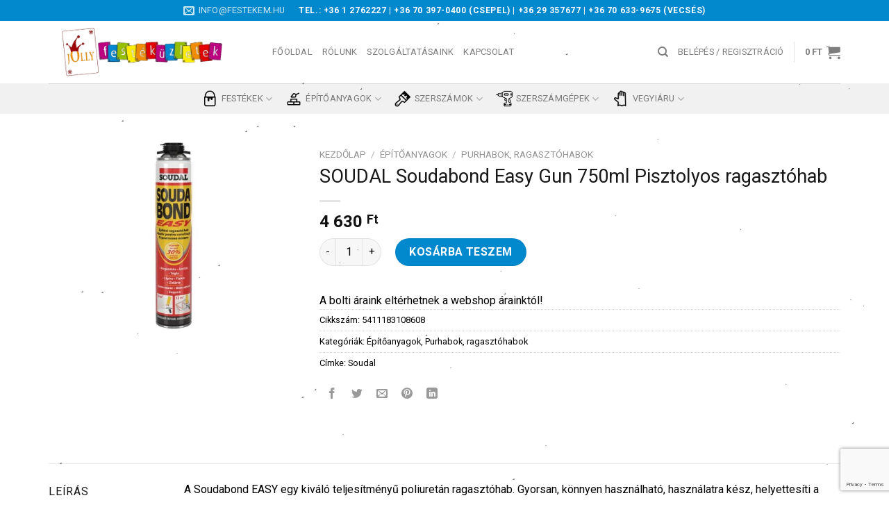

--- FILE ---
content_type: text/html; charset=UTF-8
request_url: https://festekem.hu/termek/soudabond-easy-gun-750ml/
body_size: 48964
content:
<!DOCTYPE html>
<html lang="hu" class="loading-site no-js">
<head>
	<meta charset="UTF-8" />
	<link rel="profile" href="http://gmpg.org/xfn/11" />
	<link rel="pingback" href="https://festekem.hu/xmlrpc.php" />

	<script>(function(html){html.className = html.className.replace(/\bno-js\b/,'js')})(document.documentElement);</script>
<meta name='robots' content='index, follow, max-image-preview:large, max-snippet:-1, max-video-preview:-1' />
<meta name="viewport" content="width=device-width, initial-scale=1" />
	<!-- This site is optimized with the Yoast SEO Premium plugin v20.5 (Yoast SEO v25.3) - https://yoast.com/wordpress/plugins/seo/ -->
	<title>SOUDAL Soudabond Easy Gun 750ml Pisztolyos ragasztóhab - Jolly Festéküzlet - Csepel</title>
	<link rel="canonical" href="https://festekem.hu/termek/soudabond-easy-gun-750ml/" />
	<meta property="og:locale" content="hu_HU" />
	<meta property="og:type" content="article" />
	<meta property="og:title" content="SOUDAL Soudabond Easy Gun 750ml Pisztolyos ragasztóhab" />
	<meta property="og:description" content="A Soudabond EASY egy kiváló teljesítményű poliuretán ragasztóhab. Gyorsan, könnyen használható, használatra kész, helyettesíti a hagyományos poralapú ragasztókat. Ez a készítmény kombinálja az erős tapadást a réskitöltő sajátságokkal, így alkalmas egyenetlen felületek ragasztására. Szinte minden építőanyag, például szigetelőlapok és gipszkarton ragasztására, valamint belső falak készítésére használható könnyű falazóelemekből." />
	<meta property="og:url" content="https://festekem.hu/termek/soudabond-easy-gun-750ml/" />
	<meta property="og:site_name" content="Jolly Festéküzlet - Csepel" />
	<meta property="article:modified_time" content="2025-08-31T22:00:10+00:00" />
	<meta property="og:image" content="https://festekem.hu/wp-content/uploads/2023/05/easy-piszt.jpg" />
	<meta property="og:image:width" content="700" />
	<meta property="og:image:height" content="525" />
	<meta property="og:image:type" content="image/jpeg" />
	<meta name="twitter:card" content="summary_large_image" />
	<meta name="twitter:label1" content="Becsült olvasási idő" />
	<meta name="twitter:data1" content="1 perc" />
	<script type="application/ld+json" class="yoast-schema-graph">{"@context":"https://schema.org","@graph":[{"@type":"WebPage","@id":"https://festekem.hu/termek/soudabond-easy-gun-750ml/","url":"https://festekem.hu/termek/soudabond-easy-gun-750ml/","name":"SOUDAL Soudabond Easy Gun 750ml Pisztolyos ragasztóhab - Jolly Festéküzlet - Csepel","isPartOf":{"@id":"https://festekem.hu/#website"},"primaryImageOfPage":{"@id":"https://festekem.hu/termek/soudabond-easy-gun-750ml/#primaryimage"},"image":{"@id":"https://festekem.hu/termek/soudabond-easy-gun-750ml/#primaryimage"},"thumbnailUrl":"https://festekem.hu/wp-content/uploads/2023/05/easy-piszt.jpg","datePublished":"2023-05-15T10:08:09+00:00","dateModified":"2025-08-31T22:00:10+00:00","breadcrumb":{"@id":"https://festekem.hu/termek/soudabond-easy-gun-750ml/#breadcrumb"},"inLanguage":"hu","potentialAction":[{"@type":"ReadAction","target":["https://festekem.hu/termek/soudabond-easy-gun-750ml/"]}]},{"@type":"ImageObject","inLanguage":"hu","@id":"https://festekem.hu/termek/soudabond-easy-gun-750ml/#primaryimage","url":"https://festekem.hu/wp-content/uploads/2023/05/easy-piszt.jpg","contentUrl":"https://festekem.hu/wp-content/uploads/2023/05/easy-piszt.jpg","width":700,"height":525},{"@type":"BreadcrumbList","@id":"https://festekem.hu/termek/soudabond-easy-gun-750ml/#breadcrumb","itemListElement":[{"@type":"ListItem","position":1,"name":"Home","item":"https://festekem.hu/"},{"@type":"ListItem","position":2,"name":"Üzlet","item":"https://festekem.hu/uzlet/"},{"@type":"ListItem","position":3,"name":"SOUDAL Soudabond Easy Gun 750ml Pisztolyos ragasztóhab"}]},{"@type":"WebSite","@id":"https://festekem.hu/#website","url":"https://festekem.hu/","name":"Jolly Festéküzlet - Csepel","description":"Festékek, Szerszámok webshopja - Jolly Festéküzlet","potentialAction":[{"@type":"SearchAction","target":{"@type":"EntryPoint","urlTemplate":"https://festekem.hu/?s={search_term_string}"},"query-input":{"@type":"PropertyValueSpecification","valueRequired":true,"valueName":"search_term_string"}}],"inLanguage":"hu"}]}</script>
	<!-- / Yoast SEO Premium plugin. -->


<link rel='dns-prefetch' href='//www.googletagmanager.com' />
<link rel='dns-prefetch' href='//fonts.googleapis.com' />
<link href='https://fonts.gstatic.com' crossorigin rel='preconnect' />
<link rel='prefetch' href='https://festekem.hu/wp-content/themes/flatsome/assets/js/flatsome.js?ver=be4456ec53c49e21f6f3' />
<link rel='prefetch' href='https://festekem.hu/wp-content/themes/flatsome/assets/js/chunk.slider.js?ver=3.18.3' />
<link rel='prefetch' href='https://festekem.hu/wp-content/themes/flatsome/assets/js/chunk.popups.js?ver=3.18.3' />
<link rel='prefetch' href='https://festekem.hu/wp-content/themes/flatsome/assets/js/chunk.tooltips.js?ver=3.18.3' />
<link rel='prefetch' href='https://festekem.hu/wp-content/themes/flatsome/assets/js/woocommerce.js?ver=49415fe6a9266f32f1f2' />
<link rel="alternate" type="application/rss+xml" title="Jolly Festéküzlet - Csepel &raquo; hírcsatorna" href="https://festekem.hu/feed/" />
<link rel="alternate" type="application/rss+xml" title="Jolly Festéküzlet - Csepel &raquo; hozzászólás hírcsatorna" href="https://festekem.hu/comments/feed/" />
<link rel="alternate" title="oEmbed (JSON)" type="application/json+oembed" href="https://festekem.hu/wp-json/oembed/1.0/embed?url=https%3A%2F%2Ffestekem.hu%2Ftermek%2Fsoudabond-easy-gun-750ml%2F" />
<link rel="alternate" title="oEmbed (XML)" type="text/xml+oembed" href="https://festekem.hu/wp-json/oembed/1.0/embed?url=https%3A%2F%2Ffestekem.hu%2Ftermek%2Fsoudabond-easy-gun-750ml%2F&#038;format=xml" />
<style id='wp-img-auto-sizes-contain-inline-css' type='text/css'>
img:is([sizes=auto i],[sizes^="auto," i]){contain-intrinsic-size:3000px 1500px}
/*# sourceURL=wp-img-auto-sizes-contain-inline-css */
</style>
<link data-minify="1" rel='stylesheet' id='vp-woo-pont-picker-block-css' href='https://festekem.hu/wp-content/cache/min/1/wp-content/plugins/hungarian-pickup-points-for-woocommerce/build/style-pont-picker-block.css?ver=1764161061' type='text/css' media='all' />
<style id='wp-emoji-styles-inline-css' type='text/css'>

	img.wp-smiley, img.emoji {
		display: inline !important;
		border: none !important;
		box-shadow: none !important;
		height: 1em !important;
		width: 1em !important;
		margin: 0 0.07em !important;
		vertical-align: -0.1em !important;
		background: none !important;
		padding: 0 !important;
	}
/*# sourceURL=wp-emoji-styles-inline-css */
</style>
<style id='wp-block-library-inline-css' type='text/css'>
:root{--wp-block-synced-color:#7a00df;--wp-block-synced-color--rgb:122,0,223;--wp-bound-block-color:var(--wp-block-synced-color);--wp-editor-canvas-background:#ddd;--wp-admin-theme-color:#007cba;--wp-admin-theme-color--rgb:0,124,186;--wp-admin-theme-color-darker-10:#006ba1;--wp-admin-theme-color-darker-10--rgb:0,107,160.5;--wp-admin-theme-color-darker-20:#005a87;--wp-admin-theme-color-darker-20--rgb:0,90,135;--wp-admin-border-width-focus:2px}@media (min-resolution:192dpi){:root{--wp-admin-border-width-focus:1.5px}}.wp-element-button{cursor:pointer}:root .has-very-light-gray-background-color{background-color:#eee}:root .has-very-dark-gray-background-color{background-color:#313131}:root .has-very-light-gray-color{color:#eee}:root .has-very-dark-gray-color{color:#313131}:root .has-vivid-green-cyan-to-vivid-cyan-blue-gradient-background{background:linear-gradient(135deg,#00d084,#0693e3)}:root .has-purple-crush-gradient-background{background:linear-gradient(135deg,#34e2e4,#4721fb 50%,#ab1dfe)}:root .has-hazy-dawn-gradient-background{background:linear-gradient(135deg,#faaca8,#dad0ec)}:root .has-subdued-olive-gradient-background{background:linear-gradient(135deg,#fafae1,#67a671)}:root .has-atomic-cream-gradient-background{background:linear-gradient(135deg,#fdd79a,#004a59)}:root .has-nightshade-gradient-background{background:linear-gradient(135deg,#330968,#31cdcf)}:root .has-midnight-gradient-background{background:linear-gradient(135deg,#020381,#2874fc)}:root{--wp--preset--font-size--normal:16px;--wp--preset--font-size--huge:42px}.has-regular-font-size{font-size:1em}.has-larger-font-size{font-size:2.625em}.has-normal-font-size{font-size:var(--wp--preset--font-size--normal)}.has-huge-font-size{font-size:var(--wp--preset--font-size--huge)}.has-text-align-center{text-align:center}.has-text-align-left{text-align:left}.has-text-align-right{text-align:right}.has-fit-text{white-space:nowrap!important}#end-resizable-editor-section{display:none}.aligncenter{clear:both}.items-justified-left{justify-content:flex-start}.items-justified-center{justify-content:center}.items-justified-right{justify-content:flex-end}.items-justified-space-between{justify-content:space-between}.screen-reader-text{border:0;clip-path:inset(50%);height:1px;margin:-1px;overflow:hidden;padding:0;position:absolute;width:1px;word-wrap:normal!important}.screen-reader-text:focus{background-color:#ddd;clip-path:none;color:#444;display:block;font-size:1em;height:auto;left:5px;line-height:normal;padding:15px 23px 14px;text-decoration:none;top:5px;width:auto;z-index:100000}html :where(.has-border-color){border-style:solid}html :where([style*=border-top-color]){border-top-style:solid}html :where([style*=border-right-color]){border-right-style:solid}html :where([style*=border-bottom-color]){border-bottom-style:solid}html :where([style*=border-left-color]){border-left-style:solid}html :where([style*=border-width]){border-style:solid}html :where([style*=border-top-width]){border-top-style:solid}html :where([style*=border-right-width]){border-right-style:solid}html :where([style*=border-bottom-width]){border-bottom-style:solid}html :where([style*=border-left-width]){border-left-style:solid}html :where(img[class*=wp-image-]){height:auto;max-width:100%}:where(figure){margin:0 0 1em}html :where(.is-position-sticky){--wp-admin--admin-bar--position-offset:var(--wp-admin--admin-bar--height,0px)}@media screen and (max-width:600px){html :where(.is-position-sticky){--wp-admin--admin-bar--position-offset:0px}}

/*# sourceURL=wp-block-library-inline-css */
</style><link data-minify="1" rel='stylesheet' id='wc-blocks-style-css' href='https://festekem.hu/wp-content/cache/min/1/wp-content/plugins/woocommerce/assets/client/blocks/wc-blocks.css?ver=1764161061' type='text/css' media='all' />
<style id='global-styles-inline-css' type='text/css'>
:root{--wp--preset--aspect-ratio--square: 1;--wp--preset--aspect-ratio--4-3: 4/3;--wp--preset--aspect-ratio--3-4: 3/4;--wp--preset--aspect-ratio--3-2: 3/2;--wp--preset--aspect-ratio--2-3: 2/3;--wp--preset--aspect-ratio--16-9: 16/9;--wp--preset--aspect-ratio--9-16: 9/16;--wp--preset--color--black: #000000;--wp--preset--color--cyan-bluish-gray: #abb8c3;--wp--preset--color--white: #ffffff;--wp--preset--color--pale-pink: #f78da7;--wp--preset--color--vivid-red: #cf2e2e;--wp--preset--color--luminous-vivid-orange: #ff6900;--wp--preset--color--luminous-vivid-amber: #fcb900;--wp--preset--color--light-green-cyan: #7bdcb5;--wp--preset--color--vivid-green-cyan: #00d084;--wp--preset--color--pale-cyan-blue: #8ed1fc;--wp--preset--color--vivid-cyan-blue: #0693e3;--wp--preset--color--vivid-purple: #9b51e0;--wp--preset--color--primary: #e83824;--wp--preset--color--secondary: #c9d81a;--wp--preset--color--success: #7a9c59;--wp--preset--color--alert: #b20000;--wp--preset--gradient--vivid-cyan-blue-to-vivid-purple: linear-gradient(135deg,rgb(6,147,227) 0%,rgb(155,81,224) 100%);--wp--preset--gradient--light-green-cyan-to-vivid-green-cyan: linear-gradient(135deg,rgb(122,220,180) 0%,rgb(0,208,130) 100%);--wp--preset--gradient--luminous-vivid-amber-to-luminous-vivid-orange: linear-gradient(135deg,rgb(252,185,0) 0%,rgb(255,105,0) 100%);--wp--preset--gradient--luminous-vivid-orange-to-vivid-red: linear-gradient(135deg,rgb(255,105,0) 0%,rgb(207,46,46) 100%);--wp--preset--gradient--very-light-gray-to-cyan-bluish-gray: linear-gradient(135deg,rgb(238,238,238) 0%,rgb(169,184,195) 100%);--wp--preset--gradient--cool-to-warm-spectrum: linear-gradient(135deg,rgb(74,234,220) 0%,rgb(151,120,209) 20%,rgb(207,42,186) 40%,rgb(238,44,130) 60%,rgb(251,105,98) 80%,rgb(254,248,76) 100%);--wp--preset--gradient--blush-light-purple: linear-gradient(135deg,rgb(255,206,236) 0%,rgb(152,150,240) 100%);--wp--preset--gradient--blush-bordeaux: linear-gradient(135deg,rgb(254,205,165) 0%,rgb(254,45,45) 50%,rgb(107,0,62) 100%);--wp--preset--gradient--luminous-dusk: linear-gradient(135deg,rgb(255,203,112) 0%,rgb(199,81,192) 50%,rgb(65,88,208) 100%);--wp--preset--gradient--pale-ocean: linear-gradient(135deg,rgb(255,245,203) 0%,rgb(182,227,212) 50%,rgb(51,167,181) 100%);--wp--preset--gradient--electric-grass: linear-gradient(135deg,rgb(202,248,128) 0%,rgb(113,206,126) 100%);--wp--preset--gradient--midnight: linear-gradient(135deg,rgb(2,3,129) 0%,rgb(40,116,252) 100%);--wp--preset--font-size--small: 13px;--wp--preset--font-size--medium: 20px;--wp--preset--font-size--large: 36px;--wp--preset--font-size--x-large: 42px;--wp--preset--spacing--20: 0.44rem;--wp--preset--spacing--30: 0.67rem;--wp--preset--spacing--40: 1rem;--wp--preset--spacing--50: 1.5rem;--wp--preset--spacing--60: 2.25rem;--wp--preset--spacing--70: 3.38rem;--wp--preset--spacing--80: 5.06rem;--wp--preset--shadow--natural: 6px 6px 9px rgba(0, 0, 0, 0.2);--wp--preset--shadow--deep: 12px 12px 50px rgba(0, 0, 0, 0.4);--wp--preset--shadow--sharp: 6px 6px 0px rgba(0, 0, 0, 0.2);--wp--preset--shadow--outlined: 6px 6px 0px -3px rgb(255, 255, 255), 6px 6px rgb(0, 0, 0);--wp--preset--shadow--crisp: 6px 6px 0px rgb(0, 0, 0);}:where(body) { margin: 0; }.wp-site-blocks > .alignleft { float: left; margin-right: 2em; }.wp-site-blocks > .alignright { float: right; margin-left: 2em; }.wp-site-blocks > .aligncenter { justify-content: center; margin-left: auto; margin-right: auto; }:where(.is-layout-flex){gap: 0.5em;}:where(.is-layout-grid){gap: 0.5em;}.is-layout-flow > .alignleft{float: left;margin-inline-start: 0;margin-inline-end: 2em;}.is-layout-flow > .alignright{float: right;margin-inline-start: 2em;margin-inline-end: 0;}.is-layout-flow > .aligncenter{margin-left: auto !important;margin-right: auto !important;}.is-layout-constrained > .alignleft{float: left;margin-inline-start: 0;margin-inline-end: 2em;}.is-layout-constrained > .alignright{float: right;margin-inline-start: 2em;margin-inline-end: 0;}.is-layout-constrained > .aligncenter{margin-left: auto !important;margin-right: auto !important;}.is-layout-constrained > :where(:not(.alignleft):not(.alignright):not(.alignfull)){margin-left: auto !important;margin-right: auto !important;}body .is-layout-flex{display: flex;}.is-layout-flex{flex-wrap: wrap;align-items: center;}.is-layout-flex > :is(*, div){margin: 0;}body .is-layout-grid{display: grid;}.is-layout-grid > :is(*, div){margin: 0;}body{padding-top: 0px;padding-right: 0px;padding-bottom: 0px;padding-left: 0px;}a:where(:not(.wp-element-button)){text-decoration: none;}:root :where(.wp-element-button, .wp-block-button__link){background-color: #32373c;border-width: 0;color: #fff;font-family: inherit;font-size: inherit;font-style: inherit;font-weight: inherit;letter-spacing: inherit;line-height: inherit;padding-top: calc(0.667em + 2px);padding-right: calc(1.333em + 2px);padding-bottom: calc(0.667em + 2px);padding-left: calc(1.333em + 2px);text-decoration: none;text-transform: inherit;}.has-black-color{color: var(--wp--preset--color--black) !important;}.has-cyan-bluish-gray-color{color: var(--wp--preset--color--cyan-bluish-gray) !important;}.has-white-color{color: var(--wp--preset--color--white) !important;}.has-pale-pink-color{color: var(--wp--preset--color--pale-pink) !important;}.has-vivid-red-color{color: var(--wp--preset--color--vivid-red) !important;}.has-luminous-vivid-orange-color{color: var(--wp--preset--color--luminous-vivid-orange) !important;}.has-luminous-vivid-amber-color{color: var(--wp--preset--color--luminous-vivid-amber) !important;}.has-light-green-cyan-color{color: var(--wp--preset--color--light-green-cyan) !important;}.has-vivid-green-cyan-color{color: var(--wp--preset--color--vivid-green-cyan) !important;}.has-pale-cyan-blue-color{color: var(--wp--preset--color--pale-cyan-blue) !important;}.has-vivid-cyan-blue-color{color: var(--wp--preset--color--vivid-cyan-blue) !important;}.has-vivid-purple-color{color: var(--wp--preset--color--vivid-purple) !important;}.has-primary-color{color: var(--wp--preset--color--primary) !important;}.has-secondary-color{color: var(--wp--preset--color--secondary) !important;}.has-success-color{color: var(--wp--preset--color--success) !important;}.has-alert-color{color: var(--wp--preset--color--alert) !important;}.has-black-background-color{background-color: var(--wp--preset--color--black) !important;}.has-cyan-bluish-gray-background-color{background-color: var(--wp--preset--color--cyan-bluish-gray) !important;}.has-white-background-color{background-color: var(--wp--preset--color--white) !important;}.has-pale-pink-background-color{background-color: var(--wp--preset--color--pale-pink) !important;}.has-vivid-red-background-color{background-color: var(--wp--preset--color--vivid-red) !important;}.has-luminous-vivid-orange-background-color{background-color: var(--wp--preset--color--luminous-vivid-orange) !important;}.has-luminous-vivid-amber-background-color{background-color: var(--wp--preset--color--luminous-vivid-amber) !important;}.has-light-green-cyan-background-color{background-color: var(--wp--preset--color--light-green-cyan) !important;}.has-vivid-green-cyan-background-color{background-color: var(--wp--preset--color--vivid-green-cyan) !important;}.has-pale-cyan-blue-background-color{background-color: var(--wp--preset--color--pale-cyan-blue) !important;}.has-vivid-cyan-blue-background-color{background-color: var(--wp--preset--color--vivid-cyan-blue) !important;}.has-vivid-purple-background-color{background-color: var(--wp--preset--color--vivid-purple) !important;}.has-primary-background-color{background-color: var(--wp--preset--color--primary) !important;}.has-secondary-background-color{background-color: var(--wp--preset--color--secondary) !important;}.has-success-background-color{background-color: var(--wp--preset--color--success) !important;}.has-alert-background-color{background-color: var(--wp--preset--color--alert) !important;}.has-black-border-color{border-color: var(--wp--preset--color--black) !important;}.has-cyan-bluish-gray-border-color{border-color: var(--wp--preset--color--cyan-bluish-gray) !important;}.has-white-border-color{border-color: var(--wp--preset--color--white) !important;}.has-pale-pink-border-color{border-color: var(--wp--preset--color--pale-pink) !important;}.has-vivid-red-border-color{border-color: var(--wp--preset--color--vivid-red) !important;}.has-luminous-vivid-orange-border-color{border-color: var(--wp--preset--color--luminous-vivid-orange) !important;}.has-luminous-vivid-amber-border-color{border-color: var(--wp--preset--color--luminous-vivid-amber) !important;}.has-light-green-cyan-border-color{border-color: var(--wp--preset--color--light-green-cyan) !important;}.has-vivid-green-cyan-border-color{border-color: var(--wp--preset--color--vivid-green-cyan) !important;}.has-pale-cyan-blue-border-color{border-color: var(--wp--preset--color--pale-cyan-blue) !important;}.has-vivid-cyan-blue-border-color{border-color: var(--wp--preset--color--vivid-cyan-blue) !important;}.has-vivid-purple-border-color{border-color: var(--wp--preset--color--vivid-purple) !important;}.has-primary-border-color{border-color: var(--wp--preset--color--primary) !important;}.has-secondary-border-color{border-color: var(--wp--preset--color--secondary) !important;}.has-success-border-color{border-color: var(--wp--preset--color--success) !important;}.has-alert-border-color{border-color: var(--wp--preset--color--alert) !important;}.has-vivid-cyan-blue-to-vivid-purple-gradient-background{background: var(--wp--preset--gradient--vivid-cyan-blue-to-vivid-purple) !important;}.has-light-green-cyan-to-vivid-green-cyan-gradient-background{background: var(--wp--preset--gradient--light-green-cyan-to-vivid-green-cyan) !important;}.has-luminous-vivid-amber-to-luminous-vivid-orange-gradient-background{background: var(--wp--preset--gradient--luminous-vivid-amber-to-luminous-vivid-orange) !important;}.has-luminous-vivid-orange-to-vivid-red-gradient-background{background: var(--wp--preset--gradient--luminous-vivid-orange-to-vivid-red) !important;}.has-very-light-gray-to-cyan-bluish-gray-gradient-background{background: var(--wp--preset--gradient--very-light-gray-to-cyan-bluish-gray) !important;}.has-cool-to-warm-spectrum-gradient-background{background: var(--wp--preset--gradient--cool-to-warm-spectrum) !important;}.has-blush-light-purple-gradient-background{background: var(--wp--preset--gradient--blush-light-purple) !important;}.has-blush-bordeaux-gradient-background{background: var(--wp--preset--gradient--blush-bordeaux) !important;}.has-luminous-dusk-gradient-background{background: var(--wp--preset--gradient--luminous-dusk) !important;}.has-pale-ocean-gradient-background{background: var(--wp--preset--gradient--pale-ocean) !important;}.has-electric-grass-gradient-background{background: var(--wp--preset--gradient--electric-grass) !important;}.has-midnight-gradient-background{background: var(--wp--preset--gradient--midnight) !important;}.has-small-font-size{font-size: var(--wp--preset--font-size--small) !important;}.has-medium-font-size{font-size: var(--wp--preset--font-size--medium) !important;}.has-large-font-size{font-size: var(--wp--preset--font-size--large) !important;}.has-x-large-font-size{font-size: var(--wp--preset--font-size--x-large) !important;}
/*# sourceURL=global-styles-inline-css */
</style>

<link data-minify="1" rel='stylesheet' id='tiered-pricing-table-front-css-css' href='https://festekem.hu/wp-content/cache/min/1/wp-content/plugins/tier-pricing-table/assets/frontend/main.css?ver=1764161061' type='text/css' media='all' />
<style id='woocommerce-inline-inline-css' type='text/css'>
.woocommerce form .form-row .required { visibility: visible; }
/*# sourceURL=woocommerce-inline-inline-css */
</style>
<link data-minify="1" rel='stylesheet' id='foxpost-wc-shipping-css' href='https://festekem.hu/wp-content/cache/min/1/wp-content/plugins/foxpost-wc-shipping/public/css/foxpost-wc-shipping-public.css?ver=1764161061' type='text/css' media='all' />
<link rel='stylesheet' id='cmplz-general-css' href='https://festekem.hu/wp-content/plugins/complianz-gdpr-premium/assets/css/cookieblocker.min.css?ver=1749709229' type='text/css' media='all' />
<link rel='stylesheet' id='woo-variation-swatches-css' href='https://festekem.hu/wp-content/plugins/woo-variation-swatches/assets/css/frontend.min.css?ver=1764321854' type='text/css' media='all' />
<style id='woo-variation-swatches-inline-css' type='text/css'>
:root {
--wvs-tick:url("data:image/svg+xml;utf8,%3Csvg filter='drop-shadow(0px 0px 2px rgb(0 0 0 / .8))' xmlns='http://www.w3.org/2000/svg'  viewBox='0 0 30 30'%3E%3Cpath fill='none' stroke='%23ffffff' stroke-linecap='round' stroke-linejoin='round' stroke-width='4' d='M4 16L11 23 27 7'/%3E%3C/svg%3E");

--wvs-cross:url("data:image/svg+xml;utf8,%3Csvg filter='drop-shadow(0px 0px 5px rgb(255 255 255 / .6))' xmlns='http://www.w3.org/2000/svg' width='72px' height='72px' viewBox='0 0 24 24'%3E%3Cpath fill='none' stroke='%23ff0000' stroke-linecap='round' stroke-width='0.6' d='M5 5L19 19M19 5L5 19'/%3E%3C/svg%3E");
--wvs-single-product-item-width:55px;
--wvs-single-product-item-height:55px;
--wvs-single-product-item-font-size:18px}
/*# sourceURL=woo-variation-swatches-inline-css */
</style>
<link data-minify="1" rel='stylesheet' id='brands-styles-css' href='https://festekem.hu/wp-content/cache/min/1/wp-content/plugins/woocommerce/assets/css/brands.css?ver=1764161061' type='text/css' media='all' />
<link data-minify="1" rel='stylesheet' id='icss-custom-styles-css' href='https://festekem.hu/wp-content/cache/min/1/wp-content/plugins/instant-css/public/custom.css?ver=1764161061' type='text/css' media='all' />
<link data-minify="1" rel='stylesheet' id='flatsome-main-css' href='https://festekem.hu/wp-content/cache/min/1/wp-content/themes/flatsome/assets/css/flatsome.css?ver=1764161061' type='text/css' media='all' />
<style id='flatsome-main-inline-css' type='text/css'>
@font-face {
				font-family: "fl-icons";
				font-display: block;
				src: url(https://festekem.hu/wp-content/themes/flatsome/assets/css/icons/fl-icons.eot?v=3.18.3);
				src:
					url(https://festekem.hu/wp-content/themes/flatsome/assets/css/icons/fl-icons.eot#iefix?v=3.18.3) format("embedded-opentype"),
					url(https://festekem.hu/wp-content/themes/flatsome/assets/css/icons/fl-icons.woff2?v=3.18.3) format("woff2"),
					url(https://festekem.hu/wp-content/themes/flatsome/assets/css/icons/fl-icons.ttf?v=3.18.3) format("truetype"),
					url(https://festekem.hu/wp-content/themes/flatsome/assets/css/icons/fl-icons.woff?v=3.18.3) format("woff"),
					url(https://festekem.hu/wp-content/themes/flatsome/assets/css/icons/fl-icons.svg?v=3.18.3#fl-icons) format("svg");
			}
/*# sourceURL=flatsome-main-inline-css */
</style>
<link data-minify="1" rel='stylesheet' id='flatsome-shop-css' href='https://festekem.hu/wp-content/cache/min/1/wp-content/themes/flatsome/assets/css/flatsome-shop.css?ver=1764161061' type='text/css' media='all' />
<link rel='stylesheet' id='flatsome-style-css' href='https://festekem.hu/wp-content/themes/flatsome/style.css?ver=3.18.3' type='text/css' media='all' />
<link rel='stylesheet' id='flatsome-googlefonts-css' href='//fonts.googleapis.com/css?family=Roboto%3Aregular%2Cregular%2Cregular%2Cregular%2C700&#038;display=swap&#038;ver=3.9' type='text/css' media='all' />
<script type="text/javascript" src="https://festekem.hu/wp-content/plugins/google-analytics-premium/assets/js/frontend-gtag.min.js?ver=8.14.1" id="monsterinsights-frontend-script-js"></script>
<script data-cfasync="false" data-wpfc-render="false" type="text/javascript" id='monsterinsights-frontend-script-js-extra'>/* <![CDATA[ */
var monsterinsights_frontend = {"js_events_tracking":"true","download_extensions":"doc,pdf,ppt,zip,xls,docx,pptx,xlsx","inbound_paths":"[{\"path\":\"\\\/go\\\/\",\"label\":\"affiliate\"},{\"path\":\"\\\/recommend\\\/\",\"label\":\"affiliate\"}]","home_url":"https:\/\/festekem.hu","hash_tracking":"false","ua":"","v4_id":"G-BZ08LW38YB"};/* ]]> */
</script>
<script type="text/javascript" src="https://festekem.hu/wp-includes/js/jquery/jquery.min.js?ver=3.7.1" id="jquery-core-js"></script>
<script type="text/javascript" id="jquery-js-after">
/* <![CDATA[ */

					function optimocha_getCookie(name) {
						var v = document.cookie.match("(^|;) ?" + name + "=([^;]*)(;|$)");
						return v ? v[2] : null;
					}

					function optimocha_check_wc_cart_script() {
					var cart_src = "https://festekem.hu/wp-content/plugins/woocommerce/assets/js/frontend/cart-fragments.min.js";
					var script_id = "optimocha_loaded_wc_cart_fragments";

						if( document.getElementById(script_id) !== null ) {
							return false;
						}

						if( optimocha_getCookie("woocommerce_cart_hash") ) {
							var script = document.createElement("script");
							script.id = script_id;
							script.src = cart_src;
							script.async = true;
							document.head.appendChild(script);
						}
					}

					optimocha_check_wc_cart_script();
					document.addEventListener("click", function(){setTimeout(optimocha_check_wc_cart_script,1000);});
					
//# sourceURL=jquery-js-after
/* ]]> */
</script>
<script type="text/javascript" id="tiered-pricing-table-front-js-js-extra">
/* <![CDATA[ */
var tieredPricingGlobalData = {"loadVariationTieredPricingNonce":"268cce2026","isPremium":"no","currencyOptions":{"currency_symbol":"&#70;&#116;","decimal_separator":".","thousand_separator":" ","decimals":0,"price_format":"%2$s&nbsp;%1$s","trim_zeros":false},"supportedVariableProductTypes":["variable","variable-subscription"],"supportedSimpleProductTypes":["simple","variation","subscription","subscription-variation"]};
//# sourceURL=tiered-pricing-table-front-js-js-extra
/* ]]> */
</script>
<script type="text/javascript" src="https://festekem.hu/wp-content/plugins/tier-pricing-table/assets/frontend/product-tiered-pricing-table.min.js?ver=5.4.1" id="tiered-pricing-table-front-js-js"></script>
<script type="text/javascript" src="https://festekem.hu/wp-content/plugins/woocommerce/assets/js/jquery-blockui/jquery.blockUI.min.js?ver=2.7.0-wc.9.9.6" id="jquery-blockui-js" data-wp-strategy="defer"></script>
<script type="text/javascript" id="wc-add-to-cart-js-extra">
/* <![CDATA[ */
var wc_add_to_cart_params = {"ajax_url":"/wp-admin/admin-ajax.php","wc_ajax_url":"/?wc-ajax=%%endpoint%%","i18n_view_cart":"Kos\u00e1r","cart_url":"https://festekem.hu/kosar/","is_cart":"","cart_redirect_after_add":"no"};
//# sourceURL=wc-add-to-cart-js-extra
/* ]]> */
</script>
<script type="text/javascript" src="https://festekem.hu/wp-content/plugins/woocommerce/assets/js/frontend/add-to-cart.min.js?ver=9.9.6" id="wc-add-to-cart-js" defer="defer" data-wp-strategy="defer"></script>
<script type="text/javascript" id="wc-single-product-js-extra">
/* <![CDATA[ */
var wc_single_product_params = {"i18n_required_rating_text":"K\u00e9rlek, v\u00e1lassz egy \u00e9rt\u00e9kel\u00e9st","i18n_rating_options":["1 / 5 csillag","2 / 5 csillag","3 / 5 csillag","4 / 5 csillag","5 / 5 csillag"],"i18n_product_gallery_trigger_text":"View full-screen image gallery","review_rating_required":"yes","flexslider":{"rtl":false,"animation":"slide","smoothHeight":true,"directionNav":false,"controlNav":"thumbnails","slideshow":false,"animationSpeed":500,"animationLoop":false,"allowOneSlide":false},"zoom_enabled":"","zoom_options":[],"photoswipe_enabled":"","photoswipe_options":{"shareEl":false,"closeOnScroll":false,"history":false,"hideAnimationDuration":0,"showAnimationDuration":0},"flexslider_enabled":""};
//# sourceURL=wc-single-product-js-extra
/* ]]> */
</script>
<script type="text/javascript" src="https://festekem.hu/wp-content/plugins/woocommerce/assets/js/frontend/single-product.min.js?ver=9.9.6" id="wc-single-product-js" defer="defer" data-wp-strategy="defer"></script>
<script type="text/javascript" src="https://festekem.hu/wp-content/plugins/woocommerce/assets/js/js-cookie/js.cookie.min.js?ver=2.1.4-wc.9.9.6" id="js-cookie-js" data-wp-strategy="defer"></script>
<script data-minify="1" type="text/javascript" src="https://festekem.hu/wp-content/cache/min/1/wp-content/plugins/foxpost-wc-shipping/public/js/foxpost-wc-shipping-modal.js?ver=1741083544" id="foxpost-wc-shipping-modal-js"></script>
<script data-minify="1" type="text/javascript" src="https://festekem.hu/wp-content/cache/min/1/wp-content/plugins/foxpost-wc-shipping/public/js/foxpost-wc-shipping-public.js?ver=1741083544" id="foxpost-wc-shipping-js"></script>

<!-- Google tag (gtag.js) snippet added by Site Kit -->
<!-- Google Analytics snippet added by Site Kit -->
<!-- Google Ads snippet added by Site Kit -->
<script type="text/javascript" src="https://www.googletagmanager.com/gtag/js?id=GT-TBVGRLP" id="google_gtagjs-js" async></script>
<script type="text/javascript" id="google_gtagjs-js-after">
/* <![CDATA[ */
window.dataLayer = window.dataLayer || [];function gtag(){dataLayer.push(arguments);}
gtag("set","linker",{"domains":["festekem.hu"]});
gtag("js", new Date());
gtag("set", "developer_id.dZTNiMT", true);
gtag("config", "GT-TBVGRLP");
gtag("config", "AW-11324551240");
 window._googlesitekit = window._googlesitekit || {}; window._googlesitekit.throttledEvents = []; window._googlesitekit.gtagEvent = (name, data) => { var key = JSON.stringify( { name, data } ); if ( !! window._googlesitekit.throttledEvents[ key ] ) { return; } window._googlesitekit.throttledEvents[ key ] = true; setTimeout( () => { delete window._googlesitekit.throttledEvents[ key ]; }, 5 ); gtag( "event", name, { ...data, event_source: "site-kit" } ); }; 
//# sourceURL=google_gtagjs-js-after
/* ]]> */
</script>
<link rel="https://api.w.org/" href="https://festekem.hu/wp-json/" /><link rel="alternate" title="JSON" type="application/json" href="https://festekem.hu/wp-json/wp/v2/product/7420" /><link rel="EditURI" type="application/rsd+xml" title="RSD" href="https://festekem.hu/xmlrpc.php?rsd" />
<meta name="generator" content="WordPress 6.9" />
<meta name="generator" content="WooCommerce 9.9.6" />
<link rel='shortlink' href='https://festekem.hu/?p=7420' />
<meta name="generator" content="Site Kit by Google 1.164.0" />			<style>
				.tiered-pricing-table tbody td {
					padding: 10px;
				}

				.tiered-pricing-table th {
					padding-left: 10px;
				}
			</style>
					<script>
			// Tiered Pricing WOOCS Compatibility
			(function ($) {
				$('.tpt__tiered-pricing').on('tiered_price_update', function (event, data) {
					$.each($('.wcpa_form_outer'), function (i, el) {
						var $el = $(el);
						var product = $el.data('product');

						if (product) {
							product.wc_product_price = data.price;
							$(el).data('product', product);
						}
					});
				});
			})(jQuery);
		</script>
					<script>
				// A. round type Start
				 
				//round type End
			// B. shadow type start
			   					jQuery(document).ready(function(){
						snowFall.snow(document.body, {
							shadow : true, 
							flakeCount:150, 
						});
					});
				 
			// shadow type end
			</script>
		   	<script>
		//Autumn_check Weather effect Start
		 
		//Autumn_check Weather effect End
	</script>
	<script>
		//winter_check Start
			//Winter snow Falling Start
			 
			//Winter Falling End
		//winter_check end
	</script>
	<style>
		.we-flake{
			color:  !important;
		}
	</style>
	<script>
		// spring_check Effect End
		 
	</script>
	<script>
		// summer_check Effect Start
		  //summer_check Effect End
	</script>
	<script>
		//halloween_check  Start
		 
	  //halloween_check End
	</script>
	<script>
		//rainy_check Start
			 
	  //rainy_check end
	</script>
	<script>
		//thanks_giving_check start
			 
		//thanks_giving_check end
	</script>
	<script>
		//valentine_check start
			 
		//valentine_check End
	</script>
	<script>
		//new_year_check start
			 
		//new_year_check end
	</script>
<meta name="ti-site-data" content="[base64]" />		<!-- Google tag (gtag.js) -->
<script type="text/plain" data-service="google-analytics" data-category="statistics" async data-cmplz-src="https://www.googletagmanager.com/gtag/js?id=AW-11324551240"></script>
<script>
  window.dataLayer = window.dataLayer || [];
  function gtag(){dataLayer.push(arguments);}
  gtag('js', new Date());
  gtag('config', 'AW-11324551240');
  gtag('event', 'conversion', {'send_to': 'AW-11324551240/AzSGCJzTregYEMjg-5cq'});
</script>

<!-- Google Tag Manager -->
<script>(function(w,d,s,l,i){w[l]=w[l]||[];w[l].push({'gtm.start':
new Date().getTime(),event:'gtm.js'});var f=d.getElementsByTagName(s)[0],
j=d.createElement(s),dl=l!='dataLayer'?'&l='+l:'';j.async=true;j.src=
'https://www.googletagmanager.com/gtm.js?id='+i+dl;f.parentNode.insertBefore(j,f);
})(window,document,'script','dataLayer','GTM-PZ5F3WMS');</script>
<!-- End Google Tag Manager -->
			<style>.cmplz-hidden {
					display: none !important;
				}</style><style>.bg{opacity: 0; transition: opacity 1s; -webkit-transition: opacity 1s;} .bg-loaded{opacity: 1;}</style>	<noscript><style>.woocommerce-product-gallery{ opacity: 1 !important; }</style></noscript>
	<link rel="icon" href="https://festekem.hu/wp-content/uploads/2023/02/cropped-jollyfestek_logo-32x32.webp" sizes="32x32" />
<link rel="icon" href="https://festekem.hu/wp-content/uploads/2023/02/cropped-jollyfestek_logo-192x192.webp" sizes="192x192" />
<link rel="apple-touch-icon" href="https://festekem.hu/wp-content/uploads/2023/02/cropped-jollyfestek_logo-180x180.webp" />
<meta name="msapplication-TileImage" content="https://festekem.hu/wp-content/uploads/2023/02/cropped-jollyfestek_logo-270x270.webp" />
<style id="custom-css" type="text/css">:root {--primary-color: #e83824;--fs-color-primary: #e83824;--fs-color-secondary: #c9d81a;--fs-color-success: #7a9c59;--fs-color-alert: #b20000;--fs-experimental-link-color: #020202;--fs-experimental-link-color-hover: #e83824;}.tooltipster-base {--tooltip-color: #fff;--tooltip-bg-color: #000;}.off-canvas-right .mfp-content, .off-canvas-left .mfp-content {--drawer-width: 300px;}.off-canvas .mfp-content.off-canvas-cart {--drawer-width: 360px;}html{background-color:#ffffff!important;}.container-width, .full-width .ubermenu-nav, .container, .row{max-width: 1170px}.row.row-collapse{max-width: 1140px}.row.row-small{max-width: 1162.5px}.row.row-large{max-width: 1200px}body.framed, body.framed header, body.framed .header-wrapper, body.boxed, body.boxed header, body.boxed .header-wrapper, body.boxed .is-sticky-section{ max-width: 1300px}.header-main{height: 90px}#logo img{max-height: 90px}#logo{width:292px;}.header-top{min-height: 30px}.transparent .header-main{height: 90px}.transparent #logo img{max-height: 90px}.has-transparent + .page-title:first-of-type,.has-transparent + #main > .page-title,.has-transparent + #main > div > .page-title,.has-transparent + #main .page-header-wrapper:first-of-type .page-title{padding-top: 170px;}.header.show-on-scroll,.stuck .header-main{height:70px!important}.stuck #logo img{max-height: 70px!important}.header-bg-color {background-color: #ffffff}.header-bottom {background-color: #f1f1f1}.top-bar-nav > li > a{line-height: 16px }.stuck .header-main .nav > li > a{line-height: 50px }@media (max-width: 549px) {.header-main{height: 70px}#logo img{max-height: 70px}}.header-top{background-color:#0289cd!important;}body{color: #000000}h1,h2,h3,h4,h5,h6,.heading-font{color: #191818;}body{font-size: 100%;}@media screen and (max-width: 549px){body{font-size: 100%;}}body{font-family: Roboto, sans-serif;}body {font-weight: 400;font-style: normal;}.nav > li > a {font-family: Roboto, sans-serif;}.mobile-sidebar-levels-2 .nav > li > ul > li > a {font-family: Roboto, sans-serif;}.nav > li > a,.mobile-sidebar-levels-2 .nav > li > ul > li > a {font-weight: 400;font-style: normal;}h1,h2,h3,h4,h5,h6,.heading-font, .off-canvas-center .nav-sidebar.nav-vertical > li > a{font-family: Roboto, sans-serif;}h1,h2,h3,h4,h5,h6,.heading-font,.banner h1,.banner h2 {font-weight: 400;font-style: normal;}.alt-font{font-family: Roboto, sans-serif;}.alt-font {font-weight: 700!important;font-style: normal!important;}.header:not(.transparent) .top-bar-nav > li > a {color: #ffffff;}.header:not(.transparent) .top-bar-nav.nav > li > a:hover,.header:not(.transparent) .top-bar-nav.nav > li.active > a,.header:not(.transparent) .top-bar-nav.nav > li.current > a,.header:not(.transparent) .top-bar-nav.nav > li > a.active,.header:not(.transparent) .top-bar-nav.nav > li > a.current{color: #ffffff;}.top-bar-nav.nav-line-bottom > li > a:before,.top-bar-nav.nav-line-grow > li > a:before,.top-bar-nav.nav-line > li > a:before,.top-bar-nav.nav-box > li > a:hover,.top-bar-nav.nav-box > li.active > a,.top-bar-nav.nav-pills > li > a:hover,.top-bar-nav.nav-pills > li.active > a{color:#FFF!important;background-color: #ffffff;}.widget:where(:not(.widget_shopping_cart)) a{color: #000000;}.widget:where(:not(.widget_shopping_cart)) a:hover{color: ;}.widget .tagcloud a:hover{border-color: ; background-color: ;}.current .breadcrumb-step, [data-icon-label]:after, .button#place_order,.button.checkout,.checkout-button,.single_add_to_cart_button.button, .sticky-add-to-cart-select-options-button{background-color: #0289cd!important }.shop-page-title.featured-title .title-bg{ background-image: url(https://festekem.hu/wp-content/uploads/2023/05/easy-piszt.jpg)!important;}@media screen and (min-width: 550px){.products .box-vertical .box-image{min-width: 300px!important;width: 300px!important;}}.footer-2{background-color: #777777}.absolute-footer, html{background-color: #000000}.nav-vertical-fly-out > li + li {border-top-width: 1px; border-top-style: solid;}.label-new.menu-item > a:after{content:"Új";}.label-hot.menu-item > a:after{content:"Forró (HOT)";}.label-sale.menu-item > a:after{content:"Akció";}.label-popular.menu-item > a:after{content:"Népszerű";}</style>		<style type="text/css" id="wp-custom-css">
			
element.style {
}
*, :after, :before, html {
    box-sizing: border-box;
}
user agent stylesheet
div {
    display: block;
}
#trp-floater-ls-current-language.trp-with-flags, #trp-floater-ls-language-list.trp-with-flags {
    text-align: left;
    display: none;
}		</style>
		<style id="hucommerce-theme-fix">
</style>
<script>
    // Create BP element on the window
    window["bp"] = window["bp"] || function () {
        (window["bp"].q = window["bp"].q || []).push(arguments);
    };
    window["bp"].l = 1 * new Date();
    // Insert a script tag on the top of the head to load bp.js
    scriptElement = document.createElement("script");
    firstScript = document.getElementsByTagName("script")[0];
    scriptElement.async = true;
    scriptElement.src = 'https://pixel.barion.com/bp.js';
    firstScript.parentNode.insertBefore(scriptElement, firstScript);
    window['barion_pixel_id'] = 'BP-euB0u9Wg14-1D';            
    // Send init event
    bp('init', 'addBarionPixelId', window['barion_pixel_id']);
</script>
<noscript>
    <img height="1" width="1" style="display:none" alt="Barion Pixel" src="https://pixel.barion.com/a.gif?ba_pixel_id='BP-euB0u9Wg14-1D'&ev=contentView&noscript=1">
</noscript><style id="yellow-pencil">
/*
	The following CSS codes are created by the YellowPencil plugin.
	https://yellowpencil.waspthemes.com/
*/
.products .title-wrapper a{color:#000000;}.html_topbar_left .uppercase a{color:#ffffff;}
</style><noscript><style id="rocket-lazyload-nojs-css">.rll-youtube-player, [data-lazy-src]{display:none !important;}</style></noscript><link data-minify="1" rel='stylesheet' id='wc-blocks-integration-css-css' href='https://festekem.hu/wp-content/cache/min/1/wp-content/plugins/custom-payment-gateways-woocommerce/build/style-index.css?ver=1764161061' type='text/css' media='all' />
<link rel='stylesheet' id='wpforms-full-css' href='https://festekem.hu/wp-content/plugins/wpforms/assets/css/wpforms-full.min.css?ver=1.7.8' type='text/css' media='all' />
</head>

<body data-cmplz=1 class="wp-singular product-template-default single single-product postid-7420 wp-theme-flatsome theme-flatsome non-logged-in woocommerce woocommerce-page woocommerce-no-js woo-variation-swatches wvs-behavior-hide wvs-theme-flatsome wvs-show-label wvs-tooltip boxed box-shadow lightbox nav-dropdown-has-arrow nav-dropdown-has-shadow nav-dropdown-has-border">

<!-- Google Tag Manager (noscript) -->
<noscript><iframe src="https://www.googletagmanager.com/ns.html?id=GTM-PZ5F3WMS"
height="0" width="0" style="display:none;visibility:hidden"></iframe></noscript>
<!-- End Google Tag Manager (noscript) -->

	
<a class="skip-link screen-reader-text" href="#main">Skip to content</a>

<div id="wrapper">

	
	<header id="header" class="header ">
		<div class="header-wrapper">
			<div id="top-bar" class="header-top hide-for-sticky nav-dark flex-has-center hide-for-medium">
    <div class="flex-row container">
      <div class="flex-col hide-for-medium flex-left">
          <ul class="nav nav-left medium-nav-center nav-small  nav-divided">
                        </ul>
      </div>

      <div class="flex-col hide-for-medium flex-center">
          <ul class="nav nav-center nav-small  nav-divided">
              <li class="header-contact-wrapper">
		<ul id="header-contact" class="nav nav-divided nav-uppercase header-contact">
		
						<li class="">
			  <a href="mailto:info@festekem.hu" class="tooltip" title="info@festekem.hu">
				  <i class="icon-envelop" style="font-size:16px;" ></i>			       <span>
			       	info@festekem.hu			       </span>
			  </a>
			</li>
			
			
			
				</ul>
</li>
<li class="html custom html_topbar_left"><strong class="uppercase">Tel.: <a href="tel:+3612762227">+36 1 2762227</a> | <a href="tel:36703970400">+36 70 397-0400</a> (csepel) | <a href="tel:+3629 357677">+36 29 357677</a> | <a href="tel:+36706339675">+36 70 633-9675</a> (vecsés) </strong></li>          </ul>
      </div>

      <div class="flex-col hide-for-medium flex-right">
         <ul class="nav top-bar-nav nav-right nav-small  nav-divided">
                        </ul>
      </div>

      
    </div>
</div>
<div id="masthead" class="header-main hide-for-sticky">
      <div class="header-inner flex-row container logo-left medium-logo-center" role="navigation">

          <!-- Logo -->
          <div id="logo" class="flex-col logo">
            
<!-- Header logo -->
<a href="https://festekem.hu/" title="Jolly Festéküzlet &#8211; Csepel - Festékek, Szerszámok webshopja &#8211; Jolly Festéküzlet" rel="home">
		<img width="640" height="213" src="data:image/svg+xml,%3Csvg%20xmlns='http://www.w3.org/2000/svg'%20viewBox='0%200%20640%20213'%3E%3C/svg%3E" class="header_logo header-logo" alt="Jolly Festéküzlet &#8211; Csepel" data-lazy-src="https://festekem.hu/wp-content/uploads/2023/03/jolly-festekuzletek-logo10-Szerkesztve.png"/><noscript><img width="640" height="213" src="https://festekem.hu/wp-content/uploads/2023/03/jolly-festekuzletek-logo10-Szerkesztve.png" class="header_logo header-logo" alt="Jolly Festéküzlet &#8211; Csepel"/></noscript><img  width="640" height="213" src="data:image/svg+xml,%3Csvg%20xmlns='http://www.w3.org/2000/svg'%20viewBox='0%200%20640%20213'%3E%3C/svg%3E" class="header-logo-dark" alt="Jolly Festéküzlet &#8211; Csepel" data-lazy-src="https://festekem.hu/wp-content/uploads/2023/03/jolly-festekuzletek-logo10-Szerkesztve.png"/><noscript><img  width="640" height="213" src="https://festekem.hu/wp-content/uploads/2023/03/jolly-festekuzletek-logo10-Szerkesztve.png" class="header-logo-dark" alt="Jolly Festéküzlet &#8211; Csepel"/></noscript></a>
          </div>

          <!-- Mobile Left Elements -->
          <div class="flex-col show-for-medium flex-left">
            <ul class="mobile-nav nav nav-left ">
              <li class="nav-icon has-icon">
  		<a href="#" data-open="#main-menu" data-pos="center" data-bg="main-menu-overlay" data-color="dark" class="is-small" aria-label="Menu" aria-controls="main-menu" aria-expanded="false">

		  <i class="icon-menu" ></i>
		  		</a>
	</li>
            </ul>
          </div>

          <!-- Left Elements -->
          <div class="flex-col hide-for-medium flex-left
            flex-grow">
            <ul class="header-nav header-nav-main nav nav-left  nav-uppercase" >
              <li id="menu-item-14013" class="menu-item menu-item-type-custom menu-item-object-custom menu-item-home menu-item-14013 menu-item-design-default"><a href="https://festekem.hu/" class="nav-top-link">Főoldal</a></li>
<li id="menu-item-984" class="menu-item menu-item-type-post_type menu-item-object-page menu-item-984 menu-item-design-default"><a href="https://festekem.hu/rolunk/" class="nav-top-link">Rólunk</a></li>
<li id="menu-item-1204" class="menu-item menu-item-type-post_type menu-item-object-page menu-item-1204 menu-item-design-default"><a href="https://festekem.hu/szolgaltatasaink/" class="nav-top-link">Szolgáltatásaink</a></li>
<li id="menu-item-985" class="menu-item menu-item-type-post_type menu-item-object-page menu-item-985 menu-item-design-default"><a href="https://festekem.hu/kapcsolat/" class="nav-top-link">Kapcsolat</a></li>
            </ul>
          </div>

          <!-- Right Elements -->
          <div class="flex-col hide-for-medium flex-right">
            <ul class="header-nav header-nav-main nav nav-right  nav-uppercase">
              <li class="header-search header-search-dropdown has-icon has-dropdown menu-item-has-children">
		<a href="#" aria-label="Keresés" class="is-small"><i class="icon-search" ></i></a>
		<ul class="nav-dropdown nav-dropdown-default">
	 	<li class="header-search-form search-form html relative has-icon">
	<div class="header-search-form-wrapper">
		<div class="searchform-wrapper ux-search-box relative form-flat is-normal"><form role="search" method="get" class="searchform" action="https://festekem.hu/">
	<div class="flex-row relative">
						<div class="flex-col flex-grow">
			<label class="screen-reader-text" for="woocommerce-product-search-field-0">Keresés a következőre:</label>
			<input type="search" id="woocommerce-product-search-field-0" class="search-field mb-0" placeholder="Keresés&hellip;" value="" name="s" />
			<input type="hidden" name="post_type" value="product" />
					</div>
		<div class="flex-col">
			<button type="submit" value="Keresés" class="ux-search-submit submit-button secondary button  icon mb-0" aria-label="Submit">
				<i class="icon-search" ></i>			</button>
		</div>
	</div>
	<div class="live-search-results text-left z-top"></div>
</form>
</div>	</div>
</li>
	</ul>
</li>
<li class="account-item has-icon
    "
>

<a href="https://festekem.hu/fiokom/"
    class="nav-top-link nav-top-not-logged-in "
    data-open="#login-form-popup"  >
    <span>
    Belépés     / Regisztráció  </span>
  
</a>



</li>
<li class="header-divider"></li><li class="cart-item has-icon has-dropdown">

<a href="https://festekem.hu/kosar/" class="header-cart-link is-small" title="Kosár" >

<span class="header-cart-title">
          <span class="cart-price"><span class="woocommerce-Price-amount amount"><bdi>0&nbsp;<span class="woocommerce-Price-currencySymbol">&#70;&#116;</span></bdi></span></span>
  </span>

    <i class="icon-shopping-cart"
    data-icon-label="0">
  </i>
  </a>

 <ul class="nav-dropdown nav-dropdown-default">
    <li class="html widget_shopping_cart">
      <div class="widget_shopping_cart_content">
        

	<div class="ux-mini-cart-empty flex flex-row-col text-center pt pb">
				<div class="ux-mini-cart-empty-icon">
			<svg xmlns="http://www.w3.org/2000/svg" viewBox="0 0 17 19" style="opacity:.1;height:80px;">
				<path d="M8.5 0C6.7 0 5.3 1.2 5.3 2.7v2H2.1c-.3 0-.6.3-.7.7L0 18.2c0 .4.2.8.6.8h15.7c.4 0 .7-.3.7-.7v-.1L15.6 5.4c0-.3-.3-.6-.7-.6h-3.2v-2c0-1.6-1.4-2.8-3.2-2.8zM6.7 2.7c0-.8.8-1.4 1.8-1.4s1.8.6 1.8 1.4v2H6.7v-2zm7.5 3.4 1.3 11.5h-14L2.8 6.1h2.5v1.4c0 .4.3.7.7.7.4 0 .7-.3.7-.7V6.1h3.5v1.4c0 .4.3.7.7.7s.7-.3.7-.7V6.1h2.6z" fill-rule="evenodd" clip-rule="evenodd" fill="currentColor"></path>
			</svg>
		</div>
				<p class="woocommerce-mini-cart__empty-message empty">Nincsenek termékek a kosárban.</p>
					<p class="return-to-shop">
				<a class="button primary wc-backward" href="https://festekem.hu/uzlet/">
					Vásárlás folytatása				</a>
			</p>
				</div>


      </div>
    </li>
     </ul>

</li>
            </ul>
          </div>

          <!-- Mobile Right Elements -->
          <div class="flex-col show-for-medium flex-right">
            <ul class="mobile-nav nav nav-right ">
              <li class="cart-item has-icon">


		<a href="https://festekem.hu/kosar/" class="header-cart-link is-small off-canvas-toggle nav-top-link" title="Kosár" data-open="#cart-popup" data-class="off-canvas-cart" data-pos="right" >

    <i class="icon-shopping-cart"
    data-icon-label="0">
  </i>
  </a>


  <!-- Cart Sidebar Popup -->
  <div id="cart-popup" class="mfp-hide">
  <div class="cart-popup-inner inner-padding cart-popup-inner--sticky">
      <div class="cart-popup-title text-center">
          <span class="heading-font uppercase">Kosár</span>
          <div class="is-divider"></div>
      </div>
      <div class="widget woocommerce widget_shopping_cart"><div class="widget_shopping_cart_content"></div></div>               </div>
  </div>

</li>
            </ul>
          </div>

      </div>

            <div class="container"><div class="top-divider full-width"></div></div>
      </div>
<div id="wide-nav" class="header-bottom wide-nav hide-for-sticky flex-has-center hide-for-medium">
    <div class="flex-row container">

            
                        <div class="flex-col hide-for-medium flex-center">
                <ul class="nav header-nav header-bottom-nav nav-center  nav-uppercase">
                    <li id="menu-item-1115" class="menu-item menu-item-type-custom menu-item-object-custom menu-item-1115 menu-item-design-full-width menu-item-has-block has-dropdown has-icon-left"><a class="nav-top-link" aria-expanded="false" aria-haspopup="menu"><img class="ux-menu-icon" width="24" height="24" src="data:image/svg+xml,%3Csvg%20xmlns='http://www.w3.org/2000/svg'%20viewBox='0%200%2024%2024'%3E%3C/svg%3E" alt="" data-lazy-src="https://festekem.hu/wp-content/uploads/2023/02/paint-bucket_hires.png" /><noscript><img class="ux-menu-icon" width="24" height="24" src="https://festekem.hu/wp-content/uploads/2023/02/paint-bucket_hires.png" alt="" /></noscript>Festékek<i class="icon-angle-down" ></i></a><div class="sub-menu nav-dropdown">	<section class="section" id="section_990052725">
		<div class="bg section-bg fill bg-fill  bg-loaded" >

			
			
			

		</div>

		

		<div class="section-content relative">
			

<div class="container section-title-container" ><h4 class="section-title section-title-normal"><b></b><span class="section-title-main" >Festékek</span><b></b></h4></div>

<div class="row"  id="row-973744072">


	<div id="col-806635793" class="col medium-3 small-12 large-3"  >
				<div class="col-inner"  >
			
			

	<div class="ux-menu stack stack-col justify-start ux-menu--divider-solid">
		

	<div class="ux-menu-link flex menu-item">
		<a class="ux-menu-link__link flex" href="https://festekem.hu/termekkategoria/festekek/aeroszolos-festek/" >
						<span class="ux-menu-link__text">
				Aeroszolos festék			</span>
		</a>
	</div>
	

	<div class="ux-menu-link flex menu-item">
		<a class="ux-menu-link__link flex" href="https://festekem.hu/termekkategoria/festekek/belteri-falfestek/" >
						<span class="ux-menu-link__text">
				Beltéri falfesték			</span>
		</a>
	</div>
	

	<div class="ux-menu-link flex menu-item">
		<a class="ux-menu-link__link flex" href="https://festekem.hu/termekkategoria/festekek/kulteri-falfestekek/" >
						<span class="ux-menu-link__text">
				Kültéri falfestékek			</span>
		</a>
	</div>
	

	<div class="ux-menu-link flex menu-item">
		<a class="ux-menu-link__link flex" href="https://festekem.hu/termekkategoria/festekek/alapozo-falfestekek-melyalapozok/" >
						<span class="ux-menu-link__text">
				Alapozó falfestékek, mélyalapozók			</span>
		</a>
	</div>
	


	</div>
	

		</div>
					</div>

	

	<div id="col-1792778562" class="col medium-3 small-12 large-3"  >
				<div class="col-inner"  >
			
			

	<div class="ux-menu stack stack-col justify-start ux-menu--divider-solid">
		

	<div class="ux-menu-link flex menu-item">
		<a class="ux-menu-link__link flex" href="https://festekem.hu/termekkategoria/festekek/faapolok-lazurok/" >
						<span class="ux-menu-link__text">
				Faápolók, lazúrok			</span>
		</a>
	</div>
	

	<div class="ux-menu-link flex menu-item">
		<a class="ux-menu-link__link flex" href="https://festekem.hu/termekkategoria/festekek/lakkok/" >
						<span class="ux-menu-link__text">
				Lakkok			</span>
		</a>
	</div>
	

	<div class="ux-menu-link flex menu-item">
		<a class="ux-menu-link__link flex" href="https://festekem.hu/termekkategoria/festekek/padlo-beton-es-garazsfestek/" >
						<span class="ux-menu-link__text">
				Padló-, beton-, és garázsfesték			</span>
		</a>
	</div>
	

	<div class="ux-menu-link flex menu-item">
		<a class="ux-menu-link__link flex" href="https://festekem.hu/termekkategoria/festekek/tapetak-diszlecek-tapetaragasztok/" >
						<span class="ux-menu-link__text">
				Tapéták, díszlécek, tapétaragasztók			</span>
		</a>
	</div>
	


	</div>
	

		</div>
					</div>

	

	<div id="col-587823158" class="col medium-3 small-12 large-3"  >
				<div class="col-inner"  >
			
			

	<div class="ux-menu stack stack-col justify-start ux-menu--divider-solid">
		

	<div class="ux-menu-link flex menu-item">
		<a class="ux-menu-link__link flex" href="https://festekem.hu/termekkategoria/festekek/szinezopasztak/" >
						<span class="ux-menu-link__text">
				Színezőpaszták			</span>
		</a>
	</div>
	

	<div class="ux-menu-link flex menu-item">
		<a class="ux-menu-link__link flex" href="https://festekem.hu/termekkategoria/festekek/zomancfestekek/" >
						<span class="ux-menu-link__text">
				Zománcfestékek és alapozók			</span>
		</a>
	</div>
	

	<div class="ux-menu-link flex menu-item">
		<a class="ux-menu-link__link flex" href="https://festekem.hu/termekkategoria/festekek/higitok/" >
						<span class="ux-menu-link__text">
				Hígítók			</span>
		</a>
	</div>
	

	<div class="ux-menu-link flex menu-item">
		<a class="ux-menu-link__link flex" href="https://festekem.hu/termekkategoria/festekek/tapaszok-folyekony-fa/" >
						<span class="ux-menu-link__text">
				Tapaszok, folyékony fa			</span>
		</a>
	</div>
	

	<div class="ux-menu-link flex menu-item">
		<a class="ux-menu-link__link flex" href="https://festekem.hu/termekkategoria/festekek/specialis-festekek/" >
						<span class="ux-menu-link__text">
				Speciális festékek			</span>
		</a>
	</div>
	


	</div>
	

		</div>
					</div>

	

	<div id="col-1685232577" class="col medium-3 small-12 large-3"  >
				<div class="col-inner"  >
			
			

<div class="container section-title-container" ><h4 class="section-title section-title-normal"><b></b><span class="section-title-main" >Kiemelt termék</span><b></b></h4></div>

	
  
    <div class="row large-columns-2 medium-columns- small-columns- row-small" >
  
	     <div class="col" >
						<div class="col-inner">
						
<div class="badge-container absolute left top z-1">

</div>
						<div class="product-small box has-hover box-normal box-text-bottom">
							<div class="box-image" >
								<div class="" >
									<a href="https://festekem.hu/termek/hera-kolor-homlokzat-es-labazatfestek-2/" aria-label="HÉRA kolor homlokzat- és lábazatfesték">
										<img width="300" height="300" src="data:image/svg+xml,%3Csvg%20xmlns='http://www.w3.org/2000/svg'%20viewBox='0%200%20300%20300'%3E%3C/svg%3E" class="attachment-woocommerce_thumbnail size-woocommerce_thumbnail" alt="HÉRA kolor homlokzat- és lábazatfesték" decoding="async" fetchpriority="high" data-lazy-srcset="https://festekem.hu/wp-content/uploads/2023/06/Hera_kolor_homlokzat_es_labazatfestek-300x300.png 300w, https://festekem.hu/wp-content/uploads/2023/06/Hera_kolor_homlokzat_es_labazatfestek-150x150.png 150w, https://festekem.hu/wp-content/uploads/2023/06/Hera_kolor_homlokzat_es_labazatfestek-100x100.png 100w, https://festekem.hu/wp-content/uploads/2023/06/Hera_kolor_homlokzat_es_labazatfestek-50x50.png 50w, https://festekem.hu/wp-content/uploads/2023/06/Hera_kolor_homlokzat_es_labazatfestek-32x32.png 32w, https://festekem.hu/wp-content/uploads/2023/06/Hera_kolor_homlokzat_es_labazatfestek.png 325w" data-lazy-sizes="(max-width: 300px) 100vw, 300px" data-lazy-src="https://festekem.hu/wp-content/uploads/2023/06/Hera_kolor_homlokzat_es_labazatfestek-300x300.png" /><noscript><img width="300" height="300" src="https://festekem.hu/wp-content/uploads/2023/06/Hera_kolor_homlokzat_es_labazatfestek-300x300.png" class="attachment-woocommerce_thumbnail size-woocommerce_thumbnail" alt="HÉRA kolor homlokzat- és lábazatfesték" decoding="async" fetchpriority="high" srcset="https://festekem.hu/wp-content/uploads/2023/06/Hera_kolor_homlokzat_es_labazatfestek-300x300.png 300w, https://festekem.hu/wp-content/uploads/2023/06/Hera_kolor_homlokzat_es_labazatfestek-150x150.png 150w, https://festekem.hu/wp-content/uploads/2023/06/Hera_kolor_homlokzat_es_labazatfestek-100x100.png 100w, https://festekem.hu/wp-content/uploads/2023/06/Hera_kolor_homlokzat_es_labazatfestek-50x50.png 50w, https://festekem.hu/wp-content/uploads/2023/06/Hera_kolor_homlokzat_es_labazatfestek-32x32.png 32w, https://festekem.hu/wp-content/uploads/2023/06/Hera_kolor_homlokzat_es_labazatfestek.png 325w" sizes="(max-width: 300px) 100vw, 300px" /></noscript>									</a>
																		 								</div>
								<div class="image-tools top right show-on-hover">
																	</div>
																	<div class="image-tools grid-tools text-center hide-for-small bottom hover-slide-in show-on-hover">
																			</div>
																							</div>

							<div class="box-text text-center" >
								<div class="title-wrapper"><p class="name product-title woocommerce-loop-product__title"><a href="https://festekem.hu/termek/hera-kolor-homlokzat-es-labazatfestek-2/" class="woocommerce-LoopProduct-link woocommerce-loop-product__link">HÉRA kolor homlokzat- és lábazatfesték</a></p></div><div class="price-wrapper">
	<span class="price">		<span class="tiered-pricing-dynamic-price-wrapper tiered-pricing-dynamic-price-wrapper--variable"
			  data-display-context="shop-loop"
			  data-price-type="dynamic"
			  data-product-id="8953"
			  data-parent-id="8953">
			<span class="woocommerce-Price-amount amount"><bdi>6 150&nbsp;<span class="woocommerce-Price-currencySymbol">&#70;&#116;</span></bdi></span> &ndash; <span class="woocommerce-Price-amount amount"><bdi>42 900&nbsp;<span class="woocommerce-Price-currencySymbol">&#70;&#116;</span></bdi></span></span></span>
</div><div class="add-to-cart-button"><a href="https://festekem.hu/termek/hera-kolor-homlokzat-es-labazatfestek-2/" aria-describedby="woocommerce_loop_add_to_cart_link_describedby_8953" data-quantity="1" class="primary is-small mb-0 button product_type_variable add_to_cart_button is-outline" data-product_id="8953" data-product_sku="" aria-label="Válasszunk &ldquo;HÉRA kolor homlokzat- és lábazatfesték&rdquo; lehetőségek közül" rel="nofollow">Opciók választása</a></div>	<span id="woocommerce_loop_add_to_cart_link_describedby_8953" class="screen-reader-text">
		Ennek a terméknek több variációja van. A változatok a termékoldalon választhatók ki	</span>
							</div>
						</div>
						</div>
					</div><div class="col" >
						<div class="col-inner">
						
<div class="badge-container absolute left top z-1">

</div>
						<div class="product-small box has-hover box-normal box-text-bottom">
							<div class="box-image" >
								<div class="" >
									<a href="https://festekem.hu/termek/trinat-multitop-9in1/" aria-label="TRINÁT multiTOP 9in1">
										<img width="300" height="300" src="data:image/svg+xml,%3Csvg%20viewBox%3D%220%200%20300%20300%22%20xmlns%3D%22http%3A%2F%2Fwww.w3.org%2F2000%2Fsvg%22%3E%3C%2Fsvg%3E" data-src="https://festekem.hu/wp-content/uploads/2023/06/trinat-multitop9in1-300x300.png" class="lazy-load attachment-woocommerce_thumbnail size-woocommerce_thumbnail" alt="TRINÁT multiTOP 9in1" decoding="async" srcset="" data-srcset="https://festekem.hu/wp-content/uploads/2023/06/trinat-multitop9in1-300x300.png 300w, https://festekem.hu/wp-content/uploads/2023/06/trinat-multitop9in1-150x150.png 150w, https://festekem.hu/wp-content/uploads/2023/06/trinat-multitop9in1-100x100.png 100w, https://festekem.hu/wp-content/uploads/2023/06/trinat-multitop9in1-50x50.png 50w, https://festekem.hu/wp-content/uploads/2023/06/trinat-multitop9in1.png 325w" sizes="(max-width: 300px) 100vw, 300px" />									</a>
																		 								</div>
								<div class="image-tools top right show-on-hover">
																	</div>
																	<div class="image-tools grid-tools text-center hide-for-small bottom hover-slide-in show-on-hover">
																			</div>
																							</div>

							<div class="box-text text-center" >
								<div class="title-wrapper"><p class="name product-title woocommerce-loop-product__title"><a href="https://festekem.hu/termek/trinat-multitop-9in1/" class="woocommerce-LoopProduct-link woocommerce-loop-product__link">TRINÁT multiTOP 9in1</a></p></div><div class="price-wrapper">
	<span class="price">		<span class="tiered-pricing-dynamic-price-wrapper tiered-pricing-dynamic-price-wrapper--variable"
			  data-display-context="shop-loop"
			  data-price-type="dynamic"
			  data-product-id="8781"
			  data-parent-id="8781">
			<span class="woocommerce-Price-amount amount"><bdi>8 990&nbsp;<span class="woocommerce-Price-currencySymbol">&#70;&#116;</span></bdi></span> &ndash; <span class="woocommerce-Price-amount amount"><bdi>26 530&nbsp;<span class="woocommerce-Price-currencySymbol">&#70;&#116;</span></bdi></span></span></span>
</div><div class="add-to-cart-button"><a href="https://festekem.hu/termek/trinat-multitop-9in1/" aria-describedby="woocommerce_loop_add_to_cart_link_describedby_8781" data-quantity="1" class="primary is-small mb-0 button product_type_variable add_to_cart_button is-outline" data-product_id="8781" data-product_sku="" aria-label="Válasszunk &ldquo;TRINÁT multiTOP 9in1&rdquo; lehetőségek közül" rel="nofollow">Opciók választása</a></div>	<span id="woocommerce_loop_add_to_cart_link_describedby_8781" class="screen-reader-text">
		Ennek a terméknek több variációja van. A változatok a termékoldalon választhatók ki	</span>
							</div>
						</div>
						</div>
					</div></div>

	
  
    <div class="row large-columns-1 medium-columns- small-columns- row-small slider row-slider slider-nav-reveal slider-nav-push"  data-flickity-options='{"imagesLoaded": true, "groupCells": "100%", "dragThreshold" : 5, "cellAlign": "left","wrapAround": true,"prevNextButtons": true,"percentPosition": true,"pageDots": false, "rightToLeft": false, "autoPlay" : false}' >

  </div>


		</div>
					</div>

	

</div>

		</div>

		
<style>
#section_990052725 {
  padding-top: 30px;
  padding-bottom: 30px;
}
</style>
	</section>
	</div></li>
<li id="menu-item-1122" class="menu-item menu-item-type-custom menu-item-object-custom menu-item-1122 menu-item-design-full-width menu-item-has-block has-dropdown has-icon-left"><a class="nav-top-link" aria-expanded="false" aria-haspopup="menu"><img class="ux-menu-icon" width="24" height="24" src="data:image/svg+xml,%3Csvg%20xmlns='http://www.w3.org/2000/svg'%20viewBox='0%200%2024%2024'%3E%3C/svg%3E" alt="" data-lazy-src="https://festekem.hu/wp-content/uploads/2023/02/foundation_hires.png" /><noscript><img class="ux-menu-icon" width="24" height="24" src="https://festekem.hu/wp-content/uploads/2023/02/foundation_hires.png" alt="" /></noscript>Építőanyagok<i class="icon-angle-down" ></i></a><div class="sub-menu nav-dropdown">	<section class="section" id="section_2028154746">
		<div class="bg section-bg fill bg-fill  bg-loaded" >

			
			
			

		</div>

		

		<div class="section-content relative">
			

<div class="container section-title-container" ><h4 class="section-title section-title-normal"><b></b><span class="section-title-main" >Építőanyagok</span><b></b></h4></div>

<div class="row"  id="row-445579073">


	<div id="col-2000300237" class="col medium-3 small-12 large-3"  >
				<div class="col-inner"  >
			
			

	<div class="ux-menu stack stack-col justify-start ux-menu--divider-solid">
		

	<div class="ux-menu-link flex menu-item">
		<a class="ux-menu-link__link flex" href="https://festekem.hu/termekkategoria/epitoanyagok/glettek-gipszek/" >
						<span class="ux-menu-link__text">
				Glettek, gipszek			</span>
		</a>
	</div>
	

	<div class="ux-menu-link flex menu-item">
		<a class="ux-menu-link__link flex" href="https://festekem.hu/termekkategoria/epitoanyagok/vakoloanyagok-habarcsok-es-tapaszok/" >
						<span class="ux-menu-link__text">
				Vakolóanyagok, habarcsok és tapaszok			</span>
		</a>
	</div>
	

	<div class="ux-menu-link flex menu-item">
		<a class="ux-menu-link__link flex" href="https://festekem.hu/termekkategoria/epitoanyagok/gipszkarton-lapok/" >
						<span class="ux-menu-link__text">
				Gipszkarton lapok			</span>
		</a>
	</div>
	

	<div class="ux-menu-link flex menu-item">
		<a class="ux-menu-link__link flex" href="https://festekem.hu/termekkategoria/epitoanyagok/gipszkarton-profilok/" >
						<span class="ux-menu-link__text">
				Gipszkarton profilok			</span>
		</a>
	</div>
	

	<div class="ux-menu-link flex menu-item">
		<a class="ux-menu-link__link flex" href="https://festekem.hu/termekkategoria/epitoanyagok/gipszkartoncsavarok-kiegeszitok/" >
						<span class="ux-menu-link__text">
				Gipszkarton csavarok és kiegészítők			</span>
		</a>
	</div>
	

	<div class="ux-menu-link flex menu-item">
		<a class="ux-menu-link__link flex" href="https://festekem.hu/termekkategoria/epitoanyagok/elvedo/" >
						<span class="ux-menu-link__text">
				Élvédők			</span>
		</a>
	</div>
	

	<div class="ux-menu-link flex menu-item hidden">
		<a class="ux-menu-link__link flex" href="https://festekem.hu" >
						<span class="ux-menu-link__text">
				Bitumenes vízszigetelés			</span>
		</a>
	</div>
	


	</div>
	

		</div>
					</div>

	

	<div id="col-2067990123" class="col medium-3 small-12 large-3"  >
				<div class="col-inner"  >
			
			

	<div class="ux-menu stack stack-col justify-start ux-menu--divider-solid">
		

	<div class="ux-menu-link flex menu-item">
		<a class="ux-menu-link__link flex" href="https://festekem.hu/termekkategoria/epitoanyagok/aljzatkiegyelito-es-szarazbeton/" >
						<span class="ux-menu-link__text">
				Aljzatkiegyenlítő és szárazbeton			</span>
		</a>
	</div>
	

	<div class="ux-menu-link flex menu-item">
		<a class="ux-menu-link__link flex" href="https://festekem.hu/termekkategoria/epitoanyagok/burkolatragasztok-es-fugazok-csemperagaszto/" >
						<span class="ux-menu-link__text">
				Burkolatragasztók és fugázók			</span>
		</a>
	</div>
	

	<div class="ux-menu-link flex menu-item">
		<a class="ux-menu-link__link flex" href="https://festekem.hu/termekkategoria/epitoanyagok/csempeelvedok-burkolatvaltok-burkolatvalto/" >
						<span class="ux-menu-link__text">
				Csempeélvédők, burkolatválók			</span>
		</a>
	</div>
	

	<div class="ux-menu-link flex menu-item">
		<a class="ux-menu-link__link flex" href="https://festekem.hu/termekkategoria/epitoanyagok/vizszigeteles-es-folyekony-folia/" >
						<span class="ux-menu-link__text">
				Vízszigetelés és folyékony fólia			</span>
		</a>
	</div>
	

	<div class="ux-menu-link flex menu-item">
		<a class="ux-menu-link__link flex" href="https://festekem.hu/termekkategoria/epitoanyagok/tapadohid-alapozo/" >
						<span class="ux-menu-link__text">
				Tapadóhíd, alapozó			</span>
		</a>
	</div>
	

	<div class="ux-menu-link flex menu-item">
		<a class="ux-menu-link__link flex" href="https://festekem.hu/termekkategoria/epitoanyagok/szerelo-ajtok-szellozo-takarok/" >
						<span class="ux-menu-link__text">
				Szerelő ajtók, szellőző takarók			</span>
		</a>
	</div>
	

	<div class="ux-menu-link flex menu-item">
		<a class="ux-menu-link__link flex" href="https://festekem.hu/termekkategoria/epitoanyagok/falazoelem/" >
						<span class="ux-menu-link__text">
				Falazóelemek			</span>
		</a>
	</div>
	

	<div class="ux-menu-link flex menu-item hidden">
		<a class="ux-menu-link__link flex" href="https://festekem.hu" >
						<span class="ux-menu-link__text">
				Speciális			</span>
		</a>
	</div>
	


	</div>
	

		</div>
					</div>

	

	<div id="col-1096664692" class="col medium-3 small-12 large-3"  >
				<div class="col-inner"  >
			
			

	<div class="ux-menu stack stack-col justify-start ux-menu--divider-solid">
		

	<div class="ux-menu-link flex menu-item">
		<a class="ux-menu-link__link flex" href="https://festekem.hu/termekkategoria/epitoanyagok/homlokzati-labazati-diszitovakolat/" >
						<span class="ux-menu-link__text">
				Homlokzati-, lábazati díszítővakolat			</span>
		</a>
	</div>
	

	<div class="ux-menu-link flex menu-item">
		<a class="ux-menu-link__link flex" href="https://festekem.hu/termekkategoria/epitoanyagok/szigeteles-polisztirol/" >
						<span class="ux-menu-link__text">
				Homlokzati szigetelés és kiegészítők			</span>
		</a>
	</div>
	

	<div class="ux-menu-link flex menu-item">
		<a class="ux-menu-link__link flex" href="https://festekem.hu/termekkategoria/epitoanyagok/hang-es-hoszigeteles/" >
						<span class="ux-menu-link__text">
				Hang- és hőszigetelés			</span>
		</a>
	</div>
	

	<div class="ux-menu-link flex menu-item">
		<a class="ux-menu-link__link flex" href="https://festekem.hu/termekkategoria/epitoanyagok/ragasztohabok-purhabok/" >
						<span class="ux-menu-link__text">
				Purhabok, ragasztóhabok			</span>
		</a>
	</div>
	

	<div class="ux-menu-link flex menu-item">
		<a class="ux-menu-link__link flex" href="https://festekem.hu/termekkategoria/epitoanyagok/szilikonok-tomitok-ragasztok/" >
						<span class="ux-menu-link__text">
				Szilikonok, tömítők, ragasztók			</span>
		</a>
	</div>
	


	</div>
	

		</div>
					</div>

	

	<div id="col-773047738" class="col medium-3 small-12 large-3"  >
				<div class="col-inner"  >
			
			

<div class="container section-title-container" ><h3 class="section-title section-title-normal"><b></b><span class="section-title-main" >Kiemelt termék</span><b></b></h3></div>

	
  
    <div class="row  equalize-box large-columns-2 medium-columns- small-columns- row-small" >
  
	     <div class="col" >
						<div class="col-inner">
						
<div class="badge-container absolute left top z-1">
<div class="callout badge badge-circle"><div class="badge-inner secondary on-sale"><span class="onsale">Akció!</span></div></div>
</div>
						<div class="product-small box has-hover box-normal box-text-bottom">
							<div class="box-image" >
								<div class="" >
									<a href="https://festekem.hu/termek/mapei-keraflex-extra-s1-fokozott-terhelhetosegu-rugalmas-lecsuszasmentes-cementkotesu-ragaszto-25-kg/" aria-label="Mapei Keraflex Extra S1 - fokozott terhelhetőségű, rugalmas, lecsúszásmentes cementkötésű csemperagasztó - 25 kg">
										<img width="300" height="300" src="data:image/svg+xml,%3Csvg%20viewBox%3D%220%200%20300%20300%22%20xmlns%3D%22http%3A%2F%2Fwww.w3.org%2F2000%2Fsvg%22%3E%3C%2Fsvg%3E" data-src="https://festekem.hu/wp-content/uploads/2020/07/keraflex-extra-s1-zero-g-25kg_-300x300.png" class="lazy-load attachment-woocommerce_thumbnail size-woocommerce_thumbnail" alt="Mapei Keraflex Extra S1 - fokozott terhelhetőségű, rugalmas, lecsúszásmentes cementkötésű csemperagasztó - 25 kg" decoding="async" srcset="" data-srcset="https://festekem.hu/wp-content/uploads/2020/07/keraflex-extra-s1-zero-g-25kg_-300x300.png 300w, https://festekem.hu/wp-content/uploads/2020/07/keraflex-extra-s1-zero-g-25kg_-1024x1024.png 1024w, https://festekem.hu/wp-content/uploads/2020/07/keraflex-extra-s1-zero-g-25kg_-150x150.png 150w, https://festekem.hu/wp-content/uploads/2020/07/keraflex-extra-s1-zero-g-25kg_-768x768.png 768w, https://festekem.hu/wp-content/uploads/2020/07/keraflex-extra-s1-zero-g-25kg_-600x600.png 600w, https://festekem.hu/wp-content/uploads/2020/07/keraflex-extra-s1-zero-g-25kg_-100x100.png 100w, https://festekem.hu/wp-content/uploads/2020/07/keraflex-extra-s1-zero-g-25kg_-50x50.png 50w, https://festekem.hu/wp-content/uploads/2020/07/keraflex-extra-s1-zero-g-25kg_-32x32.png 32w, https://festekem.hu/wp-content/uploads/2020/07/keraflex-extra-s1-zero-g-25kg_.png 1080w" sizes="(max-width: 300px) 100vw, 300px" />									</a>
																		 								</div>
								<div class="image-tools top right show-on-hover">
																	</div>
																	<div class="image-tools grid-tools text-center hide-for-small bottom hover-slide-in show-on-hover">
																			</div>
																							</div>

							<div class="box-text text-center" >
								<div class="title-wrapper"><p class="name product-title woocommerce-loop-product__title"><a href="https://festekem.hu/termek/mapei-keraflex-extra-s1-fokozott-terhelhetosegu-rugalmas-lecsuszasmentes-cementkotesu-ragaszto-25-kg/" class="woocommerce-LoopProduct-link woocommerce-loop-product__link">Mapei Keraflex Extra S1 &#8211; fokozott terhelhetőségű, rugalmas, lecsúszásmentes cementkötésű csemperagasztó &#8211; 25 kg</a></p></div><div class="price-wrapper">
	<span class="price">		<span class="tiered-pricing-dynamic-price-wrapper"
			  data-display-context="shop-loop"
			  data-price-type="dynamic"
			  data-product-id="5266"
			  data-parent-id="5266">
			<del aria-hidden="true"><span class="woocommerce-Price-amount amount"><bdi>7 290&nbsp;<span class="woocommerce-Price-currencySymbol">&#70;&#116;</span></bdi></span></del> <span class="screen-reader-text">Original price was: 7 290&nbsp;&#070;&#116;.</span><ins aria-hidden="true"><span class="woocommerce-Price-amount amount"><bdi>6 890&nbsp;<span class="woocommerce-Price-currencySymbol">&#70;&#116;</span></bdi></span></ins><span class="screen-reader-text">Current price is: 6 890&nbsp;&#070;&#116;.</span></span></span>
</div><div class="add-to-cart-button"><a href="?add-to-cart=5266" aria-describedby="woocommerce_loop_add_to_cart_link_describedby_5266" data-quantity="1" class="primary is-small mb-0 button product_type_simple add_to_cart_button ajax_add_to_cart is-outline" data-product_id="5266" data-product_sku="5999543200129" aria-label="Kosárba: &ldquo;Mapei Keraflex Extra S1 - fokozott terhelhetőségű, rugalmas, lecsúszásmentes cementkötésű csemperagasztó - 25 kg&rdquo;" rel="nofollow" data-success_message="&ldquo;Mapei Keraflex Extra S1 - fokozott terhelhetőségű, rugalmas, lecsúszásmentes cementkötésű csemperagasztó - 25 kg&rdquo; has been added to your cart">Kosárba teszem</a></div>	<span id="woocommerce_loop_add_to_cart_link_describedby_5266" class="screen-reader-text">
			</span>
							</div>
						</div>
						</div>
					</div><div class="col" >
						<div class="col-inner">
						
<div class="badge-container absolute left top z-1">

</div>
						<div class="product-small box has-hover box-normal box-text-bottom">
							<div class="box-image" >
								<div class="" >
									<a href="https://festekem.hu/termek/mapei-novoplan-maxi-aljzatkiegyenlito/" aria-label="MAPEI Novoplan Maxi Önterülő Aljzatkiegynlítő 25Kg">
										<img width="300" height="300" src="data:image/svg+xml,%3Csvg%20viewBox%3D%220%200%20300%20300%22%20xmlns%3D%22http%3A%2F%2Fwww.w3.org%2F2000%2Fsvg%22%3E%3C%2Fsvg%3E" data-src="https://festekem.hu/wp-content/uploads/2023/02/312101_01-300x300.png" class="lazy-load attachment-woocommerce_thumbnail size-woocommerce_thumbnail" alt="MAPEI Novoplan Maxi Önterülő Aljzatkiegynlítő 25Kg" decoding="async" srcset="" data-srcset="https://festekem.hu/wp-content/uploads/2023/02/312101_01-300x300.png 300w, https://festekem.hu/wp-content/uploads/2023/02/312101_01-150x150.png 150w, https://festekem.hu/wp-content/uploads/2023/02/312101_01-12x12.png 12w, https://festekem.hu/wp-content/uploads/2023/02/312101_01-100x100.png 100w, https://festekem.hu/wp-content/uploads/2023/02/312101_01.png 600w" sizes="(max-width: 300px) 100vw, 300px" />									</a>
																		 								</div>
								<div class="image-tools top right show-on-hover">
																	</div>
																	<div class="image-tools grid-tools text-center hide-for-small bottom hover-slide-in show-on-hover">
																			</div>
																							</div>

							<div class="box-text text-center" >
								<div class="title-wrapper"><p class="name product-title woocommerce-loop-product__title"><a href="https://festekem.hu/termek/mapei-novoplan-maxi-aljzatkiegyenlito/" class="woocommerce-LoopProduct-link woocommerce-loop-product__link">MAPEI Novoplan Maxi Önterülő Aljzatkiegynlítő 25Kg</a></p></div><div class="price-wrapper">
	<span class="price">		<span class="tiered-pricing-dynamic-price-wrapper"
			  data-display-context="shop-loop"
			  data-price-type="dynamic"
			  data-product-id="5374"
			  data-parent-id="5374">
			<span class="woocommerce-Price-amount amount"><bdi>5 790&nbsp;<span class="woocommerce-Price-currencySymbol">&#70;&#116;</span></bdi></span></span></span>
</div><div class="add-to-cart-button"><a href="?add-to-cart=5374" aria-describedby="woocommerce_loop_add_to_cart_link_describedby_5374" data-quantity="1" class="primary is-small mb-0 button product_type_simple add_to_cart_button ajax_add_to_cart is-outline" data-product_id="5374" data-product_sku="8022452103001" aria-label="Kosárba: &ldquo;MAPEI Novoplan Maxi Önterülő Aljzatkiegynlítő 25Kg&rdquo;" rel="nofollow" data-success_message="&ldquo;MAPEI Novoplan Maxi Önterülő Aljzatkiegynlítő 25Kg&rdquo; has been added to your cart">Kosárba teszem</a></div>	<span id="woocommerce_loop_add_to_cart_link_describedby_5374" class="screen-reader-text">
			</span>
							</div>
						</div>
						</div>
					</div></div>

	
  
    <div class="row large-columns-1 medium-columns- small-columns- row-small slider row-slider slider-nav-reveal slider-nav-push"  data-flickity-options='{"imagesLoaded": true, "groupCells": "100%", "dragThreshold" : 5, "cellAlign": "left","wrapAround": true,"prevNextButtons": true,"percentPosition": true,"pageDots": false, "rightToLeft": false, "autoPlay" : false}' >

  </div>


		</div>
					</div>

	

</div>

		</div>

		
<style>
#section_2028154746 {
  padding-top: 30px;
  padding-bottom: 30px;
}
</style>
	</section>
	</div></li>
<li id="menu-item-1123" class="menu-item menu-item-type-custom menu-item-object-custom menu-item-1123 menu-item-design-full-width menu-item-has-block has-dropdown has-icon-left"><a class="nav-top-link" aria-expanded="false" aria-haspopup="menu"><img class="ux-menu-icon" width="24" height="24" src="data:image/svg+xml,%3Csvg%20xmlns='http://www.w3.org/2000/svg'%20viewBox='0%200%2024%2024'%3E%3C/svg%3E" alt="" data-lazy-src="https://festekem.hu/wp-content/uploads/2023/02/paint-brush_hires.png" /><noscript><img class="ux-menu-icon" width="24" height="24" src="https://festekem.hu/wp-content/uploads/2023/02/paint-brush_hires.png" alt="" /></noscript>Szerszámok<i class="icon-angle-down" ></i></a><div class="sub-menu nav-dropdown">	<section class="section" id="section_255604015">
		<div class="bg section-bg fill bg-fill  bg-loaded" >

			
			
			

		</div>

		

		<div class="section-content relative">
			

<div class="container section-title-container" ><h4 class="section-title section-title-normal"><b></b><span class="section-title-main" >Szerszámok</span><b></b></h4></div>

<div class="row"  id="row-2062065409">


	<div id="col-538515005" class="col medium-3 small-12 large-3"  >
				<div class="col-inner"  >
			
			

	<div class="ux-menu stack stack-col justify-start ux-menu--divider-solid">
		

	<div class="ux-menu-link flex menu-item">
		<a class="ux-menu-link__link flex" href="https://festekem.hu/termekkategoria/szerszamok/glettvasak-es-spatulyak/" >
						<span class="ux-menu-link__text">
				Glettvasak és spatulyák			</span>
		</a>
	</div>
	

	<div class="ux-menu-link flex menu-item">
		<a class="ux-menu-link__link flex" href="https://festekem.hu/termekkategoria/szerszamok/csiszoloeszkozok-es-csiszolopapir/" >
						<span class="ux-menu-link__text">
				Csiszolópapírok és tartozékok			</span>
		</a>
	</div>
	

	<div class="ux-menu-link flex menu-item">
		<a class="ux-menu-link__link flex" href="https://festekem.hu/termekkategoria/szerszamok/takaropapir-takarofolia-takaroponyva/" >
						<span class="ux-menu-link__text">
				Takarópaírok, fóliák, ponyvák			</span>
		</a>
	</div>
	

	<div class="ux-menu-link flex menu-item">
		<a class="ux-menu-link__link flex" href="https://festekem.hu/termekkategoria/szerszamok/kaparo-es-takarito-eszkozok/" >
						<span class="ux-menu-link__text">
				Kaparó és takarító eszközök			</span>
		</a>
	</div>
	

	<div class="ux-menu-link flex menu-item">
		<a class="ux-menu-link__link flex" href="https://festekem.hu/termekkategoria/szerszamok/zsakok/" >
						<span class="ux-menu-link__text">
				Zsákok			</span>
		</a>
	</div>
	

	<div class="ux-menu-link flex menu-item label-new">
		<a class="ux-menu-link__link flex" href="https://festekem.hu/termekkategoria/szerszamok/loutil-parfait/" target="_blank" rel="noopener">
			<i class="ux-menu-link__icon text-center icon-star-o" ></i>			<span class="ux-menu-link__text">
				L’OUTIL PARFAIT® termékek			</span>
		</a>
	</div>
	


	</div>
	

		</div>
					</div>

	

	<div id="col-651018956" class="col medium-3 small-12 large-3"  >
				<div class="col-inner"  >
			
			

	<div class="ux-menu stack stack-col justify-start ux-menu--divider-solid">
		

	<div class="ux-menu-link flex menu-item">
		<a class="ux-menu-link__link flex" href="https://festekem.hu/termekkategoria/szerszamok/festohengerek-es-kiegeszitok/" >
						<span class="ux-menu-link__text">
				Festőhengerek és kiegészítők			</span>
		</a>
	</div>
	

	<div class="ux-menu-link flex menu-item">
		<a class="ux-menu-link__link flex" href="https://festekem.hu/termekkategoria/szerszamok/ecsetek-es-tapetaz-eszokozok/" >
						<span class="ux-menu-link__text">
				Ecsetek és tapétazó eszközök			</span>
		</a>
	</div>
	

	<div class="ux-menu-link flex menu-item">
		<a class="ux-menu-link__link flex" href="https://festekem.hu/termekkategoria/szerszamok/ragasztoszalagok/" >
						<span class="ux-menu-link__text">
				Ragasztószalagok			</span>
		</a>
	</div>
	

	<div class="ux-menu-link flex menu-item">
		<a class="ux-menu-link__link flex" href="https://festekem.hu/termekkategoria/szerszamok/vagotarcsak-fureszlapok/" >
						<span class="ux-menu-link__text">
				Vágótárcsák, fűrészlapok			</span>
		</a>
	</div>
	

	<div class="ux-menu-link flex menu-item">
		<a class="ux-menu-link__link flex" href="https://festekem.hu/termekkategoria/szerszamok/munkavedelem/" >
						<span class="ux-menu-link__text">
				Munkavédelem			</span>
		</a>
	</div>
	

	<div class="ux-menu-link flex menu-item label-new">
		<a class="ux-menu-link__link flex" href="https://festekem.hu/termekkategoria/szerszamok/friskars-szerszam/" target="_blank" rel="noopener">
			<i class="ux-menu-link__icon text-center icon-star-o" ></i>			<span class="ux-menu-link__text">
				FISKARS® termékek			</span>
		</a>
	</div>
	


	</div>
	

		</div>
					</div>

	

	<div id="col-1312969932" class="col medium-3 small-12 large-3"  >
				<div class="col-inner"  >
			
			

	<div class="ux-menu stack stack-col justify-start ux-menu--divider-solid">
		

	<div class="ux-menu-link flex menu-item">
		<a class="ux-menu-link__link flex" href="https://festekem.hu/termekkategoria/szerszamok/burkolo-szerszamok-kiegeszitok/" >
						<span class="ux-menu-link__text">
				Burkoló szerszámok és kiegészítők			</span>
		</a>
	</div>
	

	<div class="ux-menu-link flex menu-item">
		<a class="ux-menu-link__link flex" href="https://festekem.hu/termekkategoria/szerszamok/komuves-szerszamok-kiegeszitok/" >
						<span class="ux-menu-link__text">
				Kőműves szerszámok és kiegészítők			</span>
		</a>
	</div>
	

	<div class="ux-menu-link flex menu-item">
		<a class="ux-menu-link__link flex" href="https://festekem.hu/termekkategoria/szerszamok/kesek-es-meroszalagok/" >
						<span class="ux-menu-link__text">
				Kések és mérőszalagok			</span>
		</a>
	</div>
	

	<div class="ux-menu-link flex menu-item">
		<a class="ux-menu-link__link flex" href="https://festekem.hu/termekkategoria/szerszamok/kinyomopisztolyok/" >
						<span class="ux-menu-link__text">
				Kinyomópisztolyok			</span>
		</a>
	</div>
	

	<div class="ux-menu-link flex menu-item">
		<a class="ux-menu-link__link flex" href="https://festekem.hu/termekkategoria/szerszamok/vodor-keveroszarak-es-kezi-edenyek/" >
						<span class="ux-menu-link__text">
				Vödör, keverőszárak és kézi edények			</span>
		</a>
	</div>
	


	</div>
	

		</div>
					</div>

	

	<div id="col-1692908998" class="col medium-3 small-12 large-3"  >
				<div class="col-inner"  >
			
			

<div class="container section-title-container" ><h4 class="section-title section-title-normal"><b></b><span class="section-title-main" >Kiemelt termék</span><b></b></h4></div>

	
  
    <div class="row large-columns-2 medium-columns- small-columns- row-small" >
  
	     <div class="col" >
						<div class="col-inner">
						
<div class="badge-container absolute left top z-1">

</div>
						<div class="product-small box has-hover box-normal box-text-bottom">
							<div class="box-image" >
								<div class="" >
									<a href="https://festekem.hu/termek/furosablon-csempefurashoz-4-14-mm/" aria-label="Fúrósablon csempefúráshoz, 4-14 mm">
										<img width="300" height="300" src="data:image/svg+xml,%3Csvg%20viewBox%3D%220%200%20300%20300%22%20xmlns%3D%22http%3A%2F%2Fwww.w3.org%2F2000%2Fsvg%22%3E%3C%2Fsvg%3E" data-src="https://festekem.hu/wp-content/uploads/2023/11/6614081100-e1699622020360-300x300.png" class="lazy-load attachment-woocommerce_thumbnail size-woocommerce_thumbnail" alt="Fúrósablon csempefúráshoz, 4-14 mm" decoding="async" srcset="" data-srcset="https://festekem.hu/wp-content/uploads/2023/11/6614081100-e1699622020360-300x300.png 300w, https://festekem.hu/wp-content/uploads/2023/11/6614081100-e1699622020360-150x150.png 150w, https://festekem.hu/wp-content/uploads/2023/11/6614081100-e1699622020360-100x100.png 100w, https://festekem.hu/wp-content/uploads/2023/11/6614081100-e1699622020360-50x50.png 50w, https://festekem.hu/wp-content/uploads/2023/11/6614081100-e1699622020360-32x32.png 32w" sizes="(max-width: 300px) 100vw, 300px" />									</a>
																		 								</div>
								<div class="image-tools top right show-on-hover">
																	</div>
																	<div class="image-tools grid-tools text-center hide-for-small bottom hover-slide-in show-on-hover">
																			</div>
																							</div>

							<div class="box-text text-center" >
								<div class="title-wrapper"><p class="name product-title woocommerce-loop-product__title"><a href="https://festekem.hu/termek/furosablon-csempefurashoz-4-14-mm/" class="woocommerce-LoopProduct-link woocommerce-loop-product__link">Fúrósablon csempefúráshoz, 4-14 mm</a></p></div><div class="price-wrapper">
	<span class="price">		<span class="tiered-pricing-dynamic-price-wrapper"
			  data-display-context="shop-loop"
			  data-price-type="no-rules"
			  data-product-id="10208"
			  data-parent-id="10208">
			<span class="woocommerce-Price-amount amount"><bdi>2 550&nbsp;<span class="woocommerce-Price-currencySymbol">&#70;&#116;</span></bdi></span></span></span>
</div><div class="add-to-cart-button"><a href="?add-to-cart=10208" aria-describedby="woocommerce_loop_add_to_cart_link_describedby_10208" data-quantity="1" class="primary is-small mb-0 button product_type_simple add_to_cart_button ajax_add_to_cart is-outline" data-product_id="10208" data-product_sku="5998363795525" aria-label="Kosárba: &ldquo;Fúrósablon csempefúráshoz, 4-14 mm&rdquo;" rel="nofollow" data-success_message="&ldquo;Fúrósablon csempefúráshoz, 4-14 mm&rdquo; has been added to your cart">Kosárba teszem</a></div>	<span id="woocommerce_loop_add_to_cart_link_describedby_10208" class="screen-reader-text">
			</span>
							</div>
						</div>
						</div>
					</div><div class="col" >
						<div class="col-inner">
						
<div class="badge-container absolute left top z-1">

</div>
						<div class="product-small box has-hover box-normal box-text-bottom">
							<div class="box-image" >
								<div class="" >
									<a href="https://festekem.hu/termek/festekkevero-stalco-2-fokozatu-1800w/" aria-label="Festék és habarcskeverő STALCO, 2 fokozatú, 1800W">
										<img width="300" height="300" src="data:image/svg+xml,%3Csvg%20viewBox%3D%220%200%20300%20300%22%20xmlns%3D%22http%3A%2F%2Fwww.w3.org%2F2000%2Fsvg%22%3E%3C%2Fsvg%3E" data-src="https://festekem.hu/wp-content/uploads/2023/12/stalco-300x300.jpg" class="lazy-load attachment-woocommerce_thumbnail size-woocommerce_thumbnail" alt="Festék és habarcskeverő STALCO, 2 fokozatú, 1800W" decoding="async" srcset="" data-srcset="https://festekem.hu/wp-content/uploads/2023/12/stalco-300x300.jpg 300w, https://festekem.hu/wp-content/uploads/2023/12/stalco-150x150.jpg 150w, https://festekem.hu/wp-content/uploads/2023/12/stalco-100x100.jpg 100w, https://festekem.hu/wp-content/uploads/2023/12/stalco-50x50.jpg 50w, https://festekem.hu/wp-content/uploads/2023/12/stalco-32x32.jpg 32w" sizes="(max-width: 300px) 100vw, 300px" />									</a>
																		 								</div>
								<div class="image-tools top right show-on-hover">
																	</div>
																	<div class="image-tools grid-tools text-center hide-for-small bottom hover-slide-in show-on-hover">
																			</div>
																							</div>

							<div class="box-text text-center" >
								<div class="title-wrapper"><p class="name product-title woocommerce-loop-product__title"><a href="https://festekem.hu/termek/festekkevero-stalco-2-fokozatu-1800w/" class="woocommerce-LoopProduct-link woocommerce-loop-product__link">Festék és habarcskeverő STALCO, 2 fokozatú, 1800W</a></p></div><div class="price-wrapper">
	<span class="price">		<span class="tiered-pricing-dynamic-price-wrapper"
			  data-display-context="shop-loop"
			  data-price-type="no-rules"
			  data-product-id="10265"
			  data-parent-id="10265">
			<span class="woocommerce-Price-amount amount"><bdi>59 410&nbsp;<span class="woocommerce-Price-currencySymbol">&#70;&#116;</span></bdi></span></span></span>
</div><div class="add-to-cart-button"><a href="?add-to-cart=10265" aria-describedby="woocommerce_loop_add_to_cart_link_describedby_10265" data-quantity="1" class="primary is-small mb-0 button product_type_simple add_to_cart_button ajax_add_to_cart is-outline" data-product_id="10265" data-product_sku="5901466172247" aria-label="Kosárba: &ldquo;Festék és habarcskeverő STALCO, 2 fokozatú, 1800W&rdquo;" rel="nofollow" data-success_message="&ldquo;Festék és habarcskeverő STALCO, 2 fokozatú, 1800W&rdquo; has been added to your cart">Kosárba teszem</a></div>	<span id="woocommerce_loop_add_to_cart_link_describedby_10265" class="screen-reader-text">
			</span>
							</div>
						</div>
						</div>
					</div></div>

	
  
    <div class="row large-columns-1 medium-columns- small-columns- row-small slider row-slider slider-nav-reveal slider-nav-push"  data-flickity-options='{"imagesLoaded": true, "groupCells": "100%", "dragThreshold" : 5, "cellAlign": "left","wrapAround": true,"prevNextButtons": true,"percentPosition": true,"pageDots": false, "rightToLeft": false, "autoPlay" : false}' >

  </div>


		</div>
					</div>

	

</div>

		</div>

		
<style>
#section_255604015 {
  padding-top: 30px;
  padding-bottom: 30px;
}
</style>
	</section>
	</div></li>
<li id="menu-item-11004" class="menu-item menu-item-type-custom menu-item-object-custom menu-item-11004 menu-item-design-full-width menu-item-has-block has-dropdown has-icon-left"><a class="nav-top-link" aria-expanded="false" aria-haspopup="menu"><img class="ux-menu-icon" width="24" height="24" src="data:image/svg+xml,%3Csvg%20xmlns='http://www.w3.org/2000/svg'%20viewBox='0%200%2024%2024'%3E%3C/svg%3E" alt="" data-lazy-src="https://festekem.hu/wp-content/uploads/2024/06/hammer-drill-150x150.png" /><noscript><img class="ux-menu-icon" width="24" height="24" src="https://festekem.hu/wp-content/uploads/2024/06/hammer-drill-150x150.png" alt="" /></noscript>Szerszámgépek<i class="icon-angle-down" ></i></a><div class="sub-menu nav-dropdown">	<section class="section" id="section_1344188939">
		<div class="bg section-bg fill bg-fill  bg-loaded" >

			
			
			

		</div>

		

		<div class="section-content relative">
			

<div class="container section-title-container" ><h4 class="section-title section-title-normal"><b></b><span class="section-title-main" >Szerszámgépek</span><b></b></h4></div>

<div class="row"  id="row-1630398996">


	<div id="col-2115344886" class="col medium-3 small-12 large-3"  >
				<div class="col-inner"  >
			
			

	<div class="ux-menu stack stack-col justify-start">
		

	<div class="ux-menu-link flex menu-item label-new">
		<a class="ux-menu-link__link flex" href="https://festekem.hu/termekkategoria/szerszamgepek/szorastechnika/festekszoro/" >
						<span class="ux-menu-link__text">
				Festékszóró berendezések			</span>
		</a>
	</div>
	

	<div class="ux-menu-link flex menu-item label-new">
		<a class="ux-menu-link__link flex" href="https://festekem.hu/termekkategoria/szerszamgepek/szorastechnika/kiegeszitok/" >
						<span class="ux-menu-link__text">
				Szórástechnika kiegészítők			</span>
		</a>
	</div>
	


	</div>
	

		</div>
					</div>

	

	<div id="col-410446671" class="col medium-5 small-12 large-5"  >
				<div class="col-inner"  >
			
			

	<div class="ux-menu stack stack-col justify-start ux-menu--divider-solid">
		

	<div class="ux-menu-link flex menu-item">
		<a class="ux-menu-link__link flex" href="https://festekem.hu/termekkategoria/szerszamok/elektromos-termekek/" >
						<span class="ux-menu-link__text">
				Szerszámgépek			</span>
		</a>
	</div>
	

	<div class="ux-menu-link flex menu-item">
		<a class="ux-menu-link__link flex" href="https://festekem.hu/termekkategoria/szerszamgepek/szerszamgep-tartozekok/" >
						<span class="ux-menu-link__text">
				Tartozékok			</span>
		</a>
	</div>
	

	<div class="ux-menu-link flex menu-item">
		<a class="ux-menu-link__link flex" href="https://festekem.hu/termekkategoria/szerszamgepek/szerszamtarto-ovtaskak/" >
						<span class="ux-menu-link__text">
				Szerszámtartó övtáskák			</span>
		</a>
	</div>
	


	</div>
	

		</div>
					</div>

	

	<div id="col-63796736" class="col medium-4 small-12 large-4"  >
				<div class="col-inner"  >
			
			

<div class="container section-title-container" ><h4 class="section-title section-title-normal"><b></b><span class="section-title-main" >Kiemelt termék</span><b></b></h4></div>

	
  
    <div class="row  equalize-box large-columns-2 medium-columns- small-columns- row-normal row-full-width has-shadow row-box-shadow-1 row-box-shadow-1-hover" >
  
	     <div class="col" >
						<div class="col-inner">
						
<div class="badge-container absolute left top z-1">

</div>
						<div class="product-small box has-hover box-normal box-text-bottom">
							<div class="box-image" style="border-radius:37%;width:53%;">
								<div class="" >
									<a href="https://festekem.hu/termek/bontokalapacs-vesogep-f-f-group-dh-5mx-pro/" aria-label="Bontókalapács-vésőgép F.F.GROUP DH 5MX PRO">
										<img width="300" height="300" src="data:image/svg+xml,%3Csvg%20viewBox%3D%220%200%20300%20300%22%20xmlns%3D%22http%3A%2F%2Fwww.w3.org%2F2000%2Fsvg%22%3E%3C%2Fsvg%3E" data-src="https://festekem.hu/wp-content/uploads/2023/12/DH-5MX-PRO-300x300.jpg" class="lazy-load attachment-woocommerce_thumbnail size-woocommerce_thumbnail" alt="Bontókalapács-vésőgép F.F.GROUP DH 5MX PRO" decoding="async" srcset="" data-srcset="https://festekem.hu/wp-content/uploads/2023/12/DH-5MX-PRO-300x300.jpg 300w, https://festekem.hu/wp-content/uploads/2023/12/DH-5MX-PRO-150x150.jpg 150w, https://festekem.hu/wp-content/uploads/2023/12/DH-5MX-PRO-100x100.jpg 100w, https://festekem.hu/wp-content/uploads/2023/12/DH-5MX-PRO-50x50.jpg 50w, https://festekem.hu/wp-content/uploads/2023/12/DH-5MX-PRO-32x32.jpg 32w, https://festekem.hu/wp-content/uploads/2023/12/DH-5MX-PRO.jpg 600w" sizes="(max-width: 300px) 100vw, 300px" />									</a>
																		 								</div>
								<div class="image-tools top right show-on-hover">
																	</div>
																	<div class="image-tools grid-tools text-center hide-for-small bottom hover-slide-in show-on-hover">
																			</div>
																							</div>

							<div class="box-text text-center is-small" style="padding:0px 0px 0px 0px;">
								<div class="title-wrapper"><p class="name product-title woocommerce-loop-product__title"><a href="https://festekem.hu/termek/bontokalapacs-vesogep-f-f-group-dh-5mx-pro/" class="woocommerce-LoopProduct-link woocommerce-loop-product__link">Bontókalapács-vésőgép F.F.GROUP DH 5MX PRO</a></p></div><div class="price-wrapper">
	<span class="price">		<span class="tiered-pricing-dynamic-price-wrapper"
			  data-display-context="shop-loop"
			  data-price-type="no-rules"
			  data-product-id="10271"
			  data-parent-id="10271">
			<span class="woocommerce-Price-amount amount"><bdi>117 500&nbsp;<span class="woocommerce-Price-currencySymbol">&#70;&#116;</span></bdi></span></span></span>
</div><div class="add-to-cart-button"><a href="?add-to-cart=10271" aria-describedby="woocommerce_loop_add_to_cart_link_describedby_10271" data-quantity="1" class="primary is-small mb-0 button product_type_simple add_to_cart_button ajax_add_to_cart is-outline" data-product_id="10271" data-product_sku="5204396432260" aria-label="Kosárba: &ldquo;Bontókalapács-vésőgép F.F.GROUP DH 5MX PRO&rdquo;" rel="nofollow" data-success_message="&ldquo;Bontókalapács-vésőgép F.F.GROUP DH 5MX PRO&rdquo; has been added to your cart">Kosárba teszem</a></div>	<span id="woocommerce_loop_add_to_cart_link_describedby_10271" class="screen-reader-text">
			</span>
							</div>
						</div>
						</div>
					</div><div class="col" >
						<div class="col-inner">
						
<div class="badge-container absolute left top z-1">

</div>
						<div class="product-small box has-hover box-normal box-text-bottom">
							<div class="box-image" style="border-radius:37%;width:53%;">
								<div class="" >
									<a href="https://festekem.hu/termek/mechanic-drilldustrfeluleti-porgyujto-adapter-82-mm-atmero/" aria-label="Mechanic DrillDustr, felületi porgyűjtő adapter, 82 mm átmérő">
										<img width="300" height="300" src="data:image/svg+xml,%3Csvg%20viewBox%3D%220%200%20300%20300%22%20xmlns%3D%22http%3A%2F%2Fwww.w3.org%2F2000%2Fsvg%22%3E%3C%2Fsvg%3E" data-src="https://festekem.hu/wp-content/uploads/2024/06/drilldust2-300x300.jpg" class="lazy-load show-on-hover absolute fill hide-for-small back-image" alt="" decoding="async" srcset="" data-srcset="https://festekem.hu/wp-content/uploads/2024/06/drilldust2-300x300.jpg 300w, https://festekem.hu/wp-content/uploads/2024/06/drilldust2-1024x1024.jpg 1024w, https://festekem.hu/wp-content/uploads/2024/06/drilldust2-150x150.jpg 150w, https://festekem.hu/wp-content/uploads/2024/06/drilldust2-768x768.jpg 768w, https://festekem.hu/wp-content/uploads/2024/06/drilldust2-600x600.jpg 600w, https://festekem.hu/wp-content/uploads/2024/06/drilldust2-100x100.jpg 100w, https://festekem.hu/wp-content/uploads/2024/06/drilldust2-50x50.jpg 50w, https://festekem.hu/wp-content/uploads/2024/06/drilldust2-32x32.jpg 32w, https://festekem.hu/wp-content/uploads/2024/06/drilldust2.jpg 1200w" sizes="(max-width: 300px) 100vw, 300px" /><img width="300" height="300" src="data:image/svg+xml,%3Csvg%20viewBox%3D%220%200%20300%20300%22%20xmlns%3D%22http%3A%2F%2Fwww.w3.org%2F2000%2Fsvg%22%3E%3C%2Fsvg%3E" data-src="https://festekem.hu/wp-content/uploads/2024/06/drilldust-300x300.jpg" class="lazy-load attachment-woocommerce_thumbnail size-woocommerce_thumbnail" alt="Mechanic DrillDustr, felületi porgyűjtő adapter, 82 mm átmérő" decoding="async" srcset="" data-srcset="https://festekem.hu/wp-content/uploads/2024/06/drilldust-300x300.jpg 300w, https://festekem.hu/wp-content/uploads/2024/06/drilldust-1024x1024.jpg 1024w, https://festekem.hu/wp-content/uploads/2024/06/drilldust-150x150.jpg 150w, https://festekem.hu/wp-content/uploads/2024/06/drilldust-768x768.jpg 768w, https://festekem.hu/wp-content/uploads/2024/06/drilldust-600x600.jpg 600w, https://festekem.hu/wp-content/uploads/2024/06/drilldust-100x100.jpg 100w, https://festekem.hu/wp-content/uploads/2024/06/drilldust-50x50.jpg 50w, https://festekem.hu/wp-content/uploads/2024/06/drilldust-32x32.jpg 32w, https://festekem.hu/wp-content/uploads/2024/06/drilldust.jpg 1200w" sizes="(max-width: 300px) 100vw, 300px" />									</a>
																		 								</div>
								<div class="image-tools top right show-on-hover">
																	</div>
																	<div class="image-tools grid-tools text-center hide-for-small bottom hover-slide-in show-on-hover">
																			</div>
																							</div>

							<div class="box-text text-center is-small" style="padding:0px 0px 0px 0px;">
								<div class="title-wrapper"><p class="name product-title woocommerce-loop-product__title"><a href="https://festekem.hu/termek/mechanic-drilldustrfeluleti-porgyujto-adapter-82-mm-atmero/" class="woocommerce-LoopProduct-link woocommerce-loop-product__link">Mechanic DrillDustr, felületi porgyűjtő adapter, 82 mm átmérő</a></p></div><div class="price-wrapper">
	<span class="price">		<span class="tiered-pricing-dynamic-price-wrapper"
			  data-display-context="shop-loop"
			  data-price-type="no-rules"
			  data-product-id="11071"
			  data-parent-id="11071">
			<span class="woocommerce-Price-amount amount"><bdi>10 200&nbsp;<span class="woocommerce-Price-currencySymbol">&#70;&#116;</span></bdi></span></span></span>
</div><div class="add-to-cart-button"><a href="?add-to-cart=11071" aria-describedby="woocommerce_loop_add_to_cart_link_describedby_11071" data-quantity="1" class="primary is-small mb-0 button product_type_simple add_to_cart_button ajax_add_to_cart is-outline" data-product_id="11071" data-product_sku="4820067459926" aria-label="Kosárba: &ldquo;Mechanic DrillDustr, felületi porgyűjtő adapter, 82 mm átmérő&rdquo;" rel="nofollow" data-success_message="&ldquo;Mechanic DrillDustr, felületi porgyűjtő adapter, 82 mm átmérő&rdquo; has been added to your cart">Kosárba teszem</a></div>	<span id="woocommerce_loop_add_to_cart_link_describedby_11071" class="screen-reader-text">
			</span>
							</div>
						</div>
						</div>
					</div></div>


		</div>
					</div>

	

	<div id="col-278299781" class="col medium-3 small-12 large-3"  >
				<div class="col-inner"  >
			
			

	
  
    <div class="row large-columns-1 medium-columns- small-columns- row-small slider row-slider slider-nav-reveal slider-nav-push"  data-flickity-options='{"imagesLoaded": true, "groupCells": "100%", "dragThreshold" : 5, "cellAlign": "left","wrapAround": true,"prevNextButtons": true,"percentPosition": true,"pageDots": false, "rightToLeft": false, "autoPlay" : false}' >

  </div>


		</div>
					</div>

	

</div>

		</div>

		
<style>
#section_1344188939 {
  padding-top: 30px;
  padding-bottom: 30px;
}
</style>
	</section>
	</div></li>
<li id="menu-item-1125" class="menu-item menu-item-type-custom menu-item-object-custom menu-item-1125 menu-item-design-full-width menu-item-has-block has-dropdown has-icon-left"><a class="nav-top-link" aria-expanded="false" aria-haspopup="menu"><img class="ux-menu-icon" width="24" height="24" src="data:image/svg+xml,%3Csvg%20xmlns='http://www.w3.org/2000/svg'%20viewBox='0%200%2024%2024'%3E%3C/svg%3E" alt="" data-lazy-src="https://festekem.hu/wp-content/uploads/2023/02/rubber-gloves_hires.png" /><noscript><img class="ux-menu-icon" width="24" height="24" src="https://festekem.hu/wp-content/uploads/2023/02/rubber-gloves_hires.png" alt="" /></noscript>Vegyiáru<i class="icon-angle-down" ></i></a><div class="sub-menu nav-dropdown">	<section class="section" id="section_157334727">
		<div class="bg section-bg fill bg-fill  bg-loaded" >

			
			
			

		</div>

		

		<div class="section-content relative">
			

<div class="container section-title-container" ><h4 class="section-title section-title-normal"><b></b><span class="section-title-main" >Vegyiáru</span><b></b></h4></div>

<div class="row"  id="row-92587430">


	<div id="col-678120157" class="col medium-3 small-12 large-3"  >
				<div class="col-inner"  >
			
			

	<div class="ux-menu stack stack-col justify-start ux-menu--divider-solid">
		

	<div class="ux-menu-link flex menu-item">
		<a class="ux-menu-link__link flex" href="https://festekem.hu/termekkategoria/vegyiaru/tisztitoszerek/" >
			<i class="ux-menu-link__icon text-center icon-angle-right" ></i>			<span class="ux-menu-link__text">
				Tisztítószerek			</span>
		</a>
	</div>
	


	</div>
	

		</div>
					</div>

	

	<div id="col-880494246" class="col medium-6 small-12 large-6"  >
				<div class="col-inner"  >
			
			

	<div class="ux-menu stack stack-col justify-start ux-menu--divider-solid">
		

	<div class="ux-menu-link flex menu-item hidden">
		<a class="ux-menu-link__link flex" href="https://festekem.hu" >
						<span class="ux-menu-link__text">
				Egér és patkánymérgek			</span>
		</a>
	</div>
	

	<div class="ux-menu-link flex menu-item hidden">
		<a class="ux-menu-link__link flex" href="https://festekem.hu" >
						<span class="ux-menu-link__text">
				Rovarirtószer			</span>
		</a>
	</div>
	

	<div class="ux-menu-link flex menu-item">
		<a class="ux-menu-link__link flex" href="https://festekem.hu/termekkategoria/vegyiaru/tisztito-eszkozok/" >
			<i class="ux-menu-link__icon text-center icon-angle-right" ></i>			<span class="ux-menu-link__text">
				Tisztító eszközök			</span>
		</a>
	</div>
	


	</div>
	

		</div>
					</div>

	

	<div id="col-2083992452" class="col medium-3 small-12 large-3"  >
				<div class="col-inner"  >
			
			

<div class="container section-title-container" ><h4 class="section-title section-title-normal"><b></b><span class="section-title-main" >Kiemelt termék</span><b></b></h4></div>

	
  
    <div class="row large-columns-2 medium-columns- small-columns- row-small" >
  
	     <div class="col" >
						<div class="col-inner">
						
<div class="badge-container absolute left top z-1">

</div>
						<div class="product-small box has-hover box-normal box-text-bottom">
							<div class="box-image" >
								<div class="" >
									<a href="https://festekem.hu/termek/motip-legkondi-tisztito-spray-400ml/" aria-label="MOTIP légkondi tisztító spray 400ml">
										<img width="300" height="300" src="data:image/svg+xml,%3Csvg%20viewBox%3D%220%200%20300%20300%22%20xmlns%3D%22http%3A%2F%2Fwww.w3.org%2F2000%2Fsvg%22%3E%3C%2Fsvg%3E" data-src="https://festekem.hu/wp-content/uploads/2023/03/MOTIP_legkondi-300x300.jpeg" class="lazy-load attachment-woocommerce_thumbnail size-woocommerce_thumbnail" alt="MOTIP légkondi tisztító spray 400ml" decoding="async" srcset="" data-srcset="https://festekem.hu/wp-content/uploads/2023/03/MOTIP_legkondi-300x300.jpeg 300w, https://festekem.hu/wp-content/uploads/2023/03/MOTIP_legkondi-150x150.jpeg 150w, https://festekem.hu/wp-content/uploads/2023/03/MOTIP_legkondi-100x100.jpeg 100w" sizes="(max-width: 300px) 100vw, 300px" />									</a>
																		 								</div>
								<div class="image-tools top right show-on-hover">
																	</div>
																	<div class="image-tools grid-tools text-center hide-for-small bottom hover-slide-in show-on-hover">
																			</div>
																							</div>

							<div class="box-text text-center" >
								<div class="title-wrapper"><p class="name product-title woocommerce-loop-product__title"><a href="https://festekem.hu/termek/motip-legkondi-tisztito-spray-400ml/" class="woocommerce-LoopProduct-link woocommerce-loop-product__link">MOTIP légkondi tisztító spray 400ml</a></p></div><div class="price-wrapper">
	<span class="price">		<span class="tiered-pricing-dynamic-price-wrapper"
			  data-display-context="shop-loop"
			  data-price-type="no-rules"
			  data-product-id="6705"
			  data-parent-id="6705">
			<span class="woocommerce-Price-amount amount"><bdi>4 310&nbsp;<span class="woocommerce-Price-currencySymbol">&#70;&#116;</span></bdi></span></span></span>
</div><div class="add-to-cart-button"><a href="?add-to-cart=6705" aria-describedby="woocommerce_loop_add_to_cart_link_describedby_6705" data-quantity="1" class="primary is-small mb-0 button product_type_simple add_to_cart_button ajax_add_to_cart is-outline" data-product_id="6705" data-product_sku="8711347225842" aria-label="Kosárba: &ldquo;MOTIP légkondi tisztító spray 400ml&rdquo;" rel="nofollow" data-success_message="&ldquo;MOTIP légkondi tisztító spray 400ml&rdquo; has been added to your cart">Kosárba teszem</a></div>	<span id="woocommerce_loop_add_to_cart_link_describedby_6705" class="screen-reader-text">
			</span>
							</div>
						</div>
						</div>
					</div><div class="col" >
						<div class="col-inner">
						
<div class="badge-container absolute left top z-1">

</div>
						<div class="product-small box has-hover box-normal box-text-bottom">
							<div class="box-image" >
								<div class="" >
									<a href="https://festekem.hu/termek/motip-kontakt-tisztito-pray-500ml-elektromos-csatlakozasokhoz/" aria-label="MOTIP kontakt tisztító pray 500ml (elektromos csatlakozásokhoz)">
										<img width="300" height="300" src="data:image/svg+xml,%3Csvg%20viewBox%3D%220%200%20300%20300%22%20xmlns%3D%22http%3A%2F%2Fwww.w3.org%2F2000%2Fsvg%22%3E%3C%2Fsvg%3E" data-src="https://festekem.hu/wp-content/uploads/2023/03/MOTIP_kontakt-300x300.jpeg" class="lazy-load attachment-woocommerce_thumbnail size-woocommerce_thumbnail" alt="MOTIP kontakt tisztító pray 500ml (elektromos csatlakozásokhoz)" decoding="async" srcset="" data-srcset="https://festekem.hu/wp-content/uploads/2023/03/MOTIP_kontakt-300x300.jpeg 300w, https://festekem.hu/wp-content/uploads/2023/03/MOTIP_kontakt-150x150.jpeg 150w, https://festekem.hu/wp-content/uploads/2023/03/MOTIP_kontakt-100x100.jpeg 100w" sizes="(max-width: 300px) 100vw, 300px" />									</a>
																		 								</div>
								<div class="image-tools top right show-on-hover">
																	</div>
																	<div class="image-tools grid-tools text-center hide-for-small bottom hover-slide-in show-on-hover">
																			</div>
																							</div>

							<div class="box-text text-center" >
								<div class="title-wrapper"><p class="name product-title woocommerce-loop-product__title"><a href="https://festekem.hu/termek/motip-kontakt-tisztito-pray-500ml-elektromos-csatlakozasokhoz/" class="woocommerce-LoopProduct-link woocommerce-loop-product__link">MOTIP kontakt tisztító pray 500ml (elektromos csatlakozásokhoz)</a></p></div><div class="price-wrapper">
	<span class="price">		<span class="tiered-pricing-dynamic-price-wrapper"
			  data-display-context="shop-loop"
			  data-price-type="no-rules"
			  data-product-id="6703"
			  data-parent-id="6703">
			<span class="woocommerce-Price-amount amount"><bdi>3 260&nbsp;<span class="woocommerce-Price-currencySymbol">&#70;&#116;</span></bdi></span></span></span>
</div><div class="add-to-cart-button"><a href="?add-to-cart=6703" aria-describedby="woocommerce_loop_add_to_cart_link_describedby_6703" data-quantity="1" class="primary is-small mb-0 button product_type_simple add_to_cart_button ajax_add_to_cart is-outline" data-product_id="6703" data-product_sku="8711347225644" aria-label="Kosárba: &ldquo;MOTIP kontakt tisztító pray 500ml (elektromos csatlakozásokhoz)&rdquo;" rel="nofollow" data-success_message="&ldquo;MOTIP kontakt tisztító pray 500ml (elektromos csatlakozásokhoz)&rdquo; has been added to your cart">Kosárba teszem</a></div>	<span id="woocommerce_loop_add_to_cart_link_describedby_6703" class="screen-reader-text">
			</span>
							</div>
						</div>
						</div>
					</div></div>


		</div>
					</div>

	

	<div id="col-1826761799" class="col medium-3 small-12 large-3"  >
				<div class="col-inner"  >
			
			

	
  
    <div class="row large-columns-1 medium-columns- small-columns- row-small slider row-slider slider-nav-reveal slider-nav-push"  data-flickity-options='{"imagesLoaded": true, "groupCells": "100%", "dragThreshold" : 5, "cellAlign": "left","wrapAround": true,"prevNextButtons": true,"percentPosition": true,"pageDots": false, "rightToLeft": false, "autoPlay" : false}' >

  </div>


		</div>
					</div>

	

</div>

		</div>

		
<style>
#section_157334727 {
  padding-top: 30px;
  padding-bottom: 30px;
}
</style>
	</section>
	</div></li>
                </ul>
            </div>
            
            
            
    </div>
</div>

<div class="header-bg-container fill"><div class="header-bg-image fill"></div><div class="header-bg-color fill"></div></div>		</div>
	</header>

	
	<main id="main" class="">

	<div class="shop-container">

		
			<div class="container">
	<div class="woocommerce-notices-wrapper"></div></div>
<div id="product-7420" class="product type-product post-7420 status-publish first instock product_cat-epitoanyagok product_cat-ragasztohabok-purhabok product_tag-soudal has-post-thumbnail taxable shipping-taxable purchasable product-type-simple">
	<div class="product-container">
  <div class="product-main">
    <div class="row content-row mb-0">

    	<div class="product-gallery large-4 col">
    	
<div class="product-images relative mb-half has-hover woocommerce-product-gallery woocommerce-product-gallery--with-images woocommerce-product-gallery--columns-4 images" data-columns="4">

  <div class="badge-container is-larger absolute left top z-1">

</div>

  <div class="image-tools absolute top show-on-hover right z-3">
      </div>

  <div class="woocommerce-product-gallery__wrapper product-gallery-slider slider slider-nav-small mb-half disable-lightbox"
        data-flickity-options='{
                "cellAlign": "center",
                "wrapAround": true,
                "autoPlay": false,
                "prevNextButtons":true,
                "adaptiveHeight": true,
                "imagesLoaded": true,
                "lazyLoad": 1,
                "dragThreshold" : 15,
                "pageDots": false,
                "rightToLeft": false       }'>
    <div data-thumb="https://festekem.hu/wp-content/uploads/2023/05/easy-piszt-100x100.jpg" data-thumb-alt="" class="woocommerce-product-gallery__image slide first"><a href="https://festekem.hu/wp-content/uploads/2023/05/easy-piszt.jpg"><img width="600" height="450" src="data:image/svg+xml,%3Csvg%20viewBox%3D%220%200%20700%20525%22%20xmlns%3D%22http%3A%2F%2Fwww.w3.org%2F2000%2Fsvg%22%3E%3C%2Fsvg%3E" class="lazy-load wp-post-image skip-lazy" alt="" data-caption="" data-src="https://festekem.hu/wp-content/uploads/2023/05/easy-piszt.jpg" data-large_image="https://festekem.hu/wp-content/uploads/2023/05/easy-piszt.jpg" data-large_image_width="700" data-large_image_height="525" decoding="async" srcset="" data-srcset="https://festekem.hu/wp-content/uploads/2023/05/easy-piszt-600x450.jpg 600w, https://festekem.hu/wp-content/uploads/2023/05/easy-piszt-300x225.jpg 300w, https://festekem.hu/wp-content/uploads/2023/05/easy-piszt.jpg 700w" sizes="(max-width: 600px) 100vw, 600px" /></a></div>  </div>

  <div class="image-tools absolute bottom left z-3">
      </div>
</div>

    	</div>

    	<div class="product-info summary col-fit col entry-summary product-summary form-flat">

    		<nav class="woocommerce-breadcrumb breadcrumbs uppercase"><a href="https://festekem.hu">Kezdőlap</a> <span class="divider">&#47;</span> <a href="https://festekem.hu/termekkategoria/epitoanyagok/">Építőanyagok</a> <span class="divider">&#47;</span> <a href="https://festekem.hu/termekkategoria/epitoanyagok/ragasztohabok-purhabok/">Purhabok, ragasztóhabok</a></nav><h1 class="product-title product_title entry-title">
	SOUDAL Soudabond Easy Gun 750ml Pisztolyos ragasztóhab</h1>

	<div class="is-divider small"></div>
<ul class="next-prev-thumbs is-small show-for-medium">         <li class="prod-dropdown has-dropdown">
               <a href="https://festekem.hu/termek/soudabond-turbo-genius-gun-750ml/"  rel="next" class="button icon is-outline circle">
                  <i class="icon-angle-left" ></i>              </a>
              <div class="nav-dropdown">
                <a title="Soudabond Turbo Genius Gun 750ml" href="https://festekem.hu/termek/soudabond-turbo-genius-gun-750ml/">
                <img width="100" height="100" src="data:image/svg+xml,%3Csvg%20viewBox%3D%220%200%20100%20100%22%20xmlns%3D%22http%3A%2F%2Fwww.w3.org%2F2000%2Fsvg%22%3E%3C%2Fsvg%3E" data-src="https://festekem.hu/wp-content/uploads/2023/05/soudabond-turbo-100x100.jpg" class="lazy-load attachment-woocommerce_gallery_thumbnail size-woocommerce_gallery_thumbnail wp-post-image" alt="" decoding="async" srcset="" data-srcset="https://festekem.hu/wp-content/uploads/2023/05/soudabond-turbo-100x100.jpg 100w, https://festekem.hu/wp-content/uploads/2023/05/soudabond-turbo-150x150.jpg 150w, https://festekem.hu/wp-content/uploads/2023/05/soudabond-turbo-300x300.jpg 300w, https://festekem.hu/wp-content/uploads/2023/05/soudabond-turbo-50x50.jpg 50w" sizes="(max-width: 100px) 100vw, 100px" /></a>
              </div>
          </li>
               <li class="prod-dropdown has-dropdown">
               <a href="https://festekem.hu/termek/soudabond-easy-genius-gun-ragasztohab/" rel="next" class="button icon is-outline circle">
                  <i class="icon-angle-right" ></i>              </a>
              <div class="nav-dropdown">
                  <a title="SOUDAL Soudabond Easy Genius Gun Kézi ragasztóhab" href="https://festekem.hu/termek/soudabond-easy-genius-gun-ragasztohab/">
                  <img width="100" height="100" src="data:image/svg+xml,%3Csvg%20viewBox%3D%220%200%20100%20100%22%20xmlns%3D%22http%3A%2F%2Fwww.w3.org%2F2000%2Fsvg%22%3E%3C%2Fsvg%3E" data-src="https://festekem.hu/wp-content/uploads/2023/05/soudabond-kezi-100x100.jpg" class="lazy-load attachment-woocommerce_gallery_thumbnail size-woocommerce_gallery_thumbnail wp-post-image" alt="" decoding="async" srcset="" data-srcset="https://festekem.hu/wp-content/uploads/2023/05/soudabond-kezi-100x100.jpg 100w, https://festekem.hu/wp-content/uploads/2023/05/soudabond-kezi-150x150.jpg 150w, https://festekem.hu/wp-content/uploads/2023/05/soudabond-kezi-300x300.jpg 300w, https://festekem.hu/wp-content/uploads/2023/05/soudabond-kezi-50x50.jpg 50w" sizes="(max-width: 100px) 100vw, 100px" /></a>
              </div>
          </li>
      </ul><div class="price-wrapper">
	<p class="price product-page-price ">
  		<span class="tiered-pricing-dynamic-price-wrapper"
			  data-display-context="product-page"
			  data-price-type="no-rules"
			  data-product-id="7420"
			  data-parent-id="7420">
			<span class="woocommerce-Price-amount amount"><bdi>4 630&nbsp;<span class="woocommerce-Price-currencySymbol">&#70;&#116;</span></bdi></span></span></p>
</div>

	
	<form class="cart" action="https://festekem.hu/termek/soudabond-easy-gun-750ml/" method="post" enctype='multipart/form-data'>
		
			<div class="ux-quantity quantity buttons_added form-flat">
		<input type="button" value="-" class="ux-quantity__button ux-quantity__button--minus button minus is-form">				<label class="screen-reader-text" for="quantity_69560838e20aa">SOUDAL Soudabond Easy Gun 750ml Pisztolyos ragasztóhab mennyiség</label>
		<input
			type="number"
						id="quantity_69560838e20aa"
			class="input-text qty text quantity-input-product-7420"
			name="quantity"
			value="1"
			aria-label="Termék mennyiség"
			size="4"
			min="1"
			max=""
							step="1"
				placeholder=""
				inputmode="numeric"
				autocomplete="off"
					/>
				<input type="button" value="+" class="ux-quantity__button ux-quantity__button--plus button plus is-form">	</div>
	
		<button type="submit" name="add-to-cart" value="7420" class="single_add_to_cart_button button alt">Kosárba teszem</button>

			</form>

	
A bolti áraink eltérhetnek a webshop árainktól!<div class="product_meta">

	
	
		<span class="sku_wrapper">Cikkszám: <span class="sku">5411183108608</span></span>

	
	<span class="posted_in">Kategóriák: <a href="https://festekem.hu/termekkategoria/epitoanyagok/" rel="tag">Építőanyagok</a>, <a href="https://festekem.hu/termekkategoria/epitoanyagok/ragasztohabok-purhabok/" rel="tag">Purhabok, ragasztóhabok</a></span>
	<span class="tagged_as">Címke: <a href="https://festekem.hu/termekcimke/soudal/" rel="tag">Soudal</a></span>
	
</div>
<div class="social-icons share-icons share-row relative" ><a href="whatsapp://send?text=SOUDAL%20Soudabond%20Easy%20Gun%20750ml%20Pisztolyos%20ragaszt%C3%B3hab - https://festekem.hu/termek/soudabond-easy-gun-750ml/" data-action="share/whatsapp/share" class="icon button circle is-outline tooltip whatsapp show-for-medium" title="Share on WhatsApp" aria-label="Share on WhatsApp" ><i class="icon-whatsapp" ></i></a><a href="https://www.facebook.com/sharer.php?u=https://festekem.hu/termek/soudabond-easy-gun-750ml/" data-label="Facebook" onclick="window.open(this.href,this.title,'width=500,height=500,top=300px,left=300px'); return false;" target="_blank" class="icon button circle is-outline tooltip facebook" title="Megosztom a Facebookon" aria-label="Megosztom a Facebookon" rel="noopener nofollow" ><i class="icon-facebook" ></i></a><a href="https://twitter.com/share?url=https://festekem.hu/termek/soudabond-easy-gun-750ml/" onclick="window.open(this.href,this.title,'width=500,height=500,top=300px,left=300px'); return false;" target="_blank" class="icon button circle is-outline tooltip twitter" title="Megosztom a Twitteren" aria-label="Megosztom a Twitteren" rel="noopener nofollow" ><i class="icon-twitter" ></i></a><a href="mailto:?subject=SOUDAL%20Soudabond%20Easy%20Gun%20750ml%20Pisztolyos%20ragaszt%C3%B3hab&body=Check%20this%20out%3A%20https%3A%2F%2Ffestekem.hu%2Ftermek%2Fsoudabond-easy-gun-750ml%2F" class="icon button circle is-outline tooltip email" title="Elküldöm email-ben a barátomnak." aria-label="Elküldöm email-ben a barátomnak." rel="nofollow" ><i class="icon-envelop" ></i></a><a href="https://pinterest.com/pin/create/button?url=https://festekem.hu/termek/soudabond-easy-gun-750ml/&media=https://festekem.hu/wp-content/uploads/2023/05/easy-piszt.jpg&description=SOUDAL%20Soudabond%20Easy%20Gun%20750ml%20Pisztolyos%20ragaszt%C3%B3hab" onclick="window.open(this.href,this.title,'width=500,height=500,top=300px,left=300px'); return false;" target="_blank" class="icon button circle is-outline tooltip pinterest" title="Bejelölöm (Pinelem) a Pinteresten" aria-label="Bejelölöm (Pinelem) a Pinteresten" rel="noopener nofollow" ><i class="icon-pinterest" ></i></a><a href="https://www.linkedin.com/shareArticle?mini=true&url=https://festekem.hu/termek/soudabond-easy-gun-750ml/&title=SOUDAL%20Soudabond%20Easy%20Gun%20750ml%20Pisztolyos%20ragaszt%C3%B3hab" onclick="window.open(this.href,this.title,'width=500,height=500,top=300px,left=300px'); return false;" target="_blank" class="icon button circle is-outline tooltip linkedin" title="Share on LinkedIn" aria-label="Share on LinkedIn" rel="noopener nofollow" ><i class="icon-linkedin" ></i></a></div>
    	</div>

    	<div id="product-sidebar" class="mfp-hide">
    		<div class="sidebar-inner">
    			<div class="hide-for-off-canvas" style="width:100%"><ul class="next-prev-thumbs is-small nav-right text-right">         <li class="prod-dropdown has-dropdown">
               <a href="https://festekem.hu/termek/soudabond-turbo-genius-gun-750ml/"  rel="next" class="button icon is-outline circle">
                  <i class="icon-angle-left" ></i>              </a>
              <div class="nav-dropdown">
                <a title="Soudabond Turbo Genius Gun 750ml" href="https://festekem.hu/termek/soudabond-turbo-genius-gun-750ml/">
                <img width="100" height="100" src="data:image/svg+xml,%3Csvg%20viewBox%3D%220%200%20100%20100%22%20xmlns%3D%22http%3A%2F%2Fwww.w3.org%2F2000%2Fsvg%22%3E%3C%2Fsvg%3E" data-src="https://festekem.hu/wp-content/uploads/2023/05/soudabond-turbo-100x100.jpg" class="lazy-load attachment-woocommerce_gallery_thumbnail size-woocommerce_gallery_thumbnail wp-post-image" alt="" decoding="async" srcset="" data-srcset="https://festekem.hu/wp-content/uploads/2023/05/soudabond-turbo-100x100.jpg 100w, https://festekem.hu/wp-content/uploads/2023/05/soudabond-turbo-150x150.jpg 150w, https://festekem.hu/wp-content/uploads/2023/05/soudabond-turbo-300x300.jpg 300w, https://festekem.hu/wp-content/uploads/2023/05/soudabond-turbo-50x50.jpg 50w" sizes="(max-width: 100px) 100vw, 100px" /></a>
              </div>
          </li>
               <li class="prod-dropdown has-dropdown">
               <a href="https://festekem.hu/termek/soudabond-easy-genius-gun-ragasztohab/" rel="next" class="button icon is-outline circle">
                  <i class="icon-angle-right" ></i>              </a>
              <div class="nav-dropdown">
                  <a title="SOUDAL Soudabond Easy Genius Gun Kézi ragasztóhab" href="https://festekem.hu/termek/soudabond-easy-genius-gun-ragasztohab/">
                  <img width="100" height="100" src="data:image/svg+xml,%3Csvg%20viewBox%3D%220%200%20100%20100%22%20xmlns%3D%22http%3A%2F%2Fwww.w3.org%2F2000%2Fsvg%22%3E%3C%2Fsvg%3E" data-src="https://festekem.hu/wp-content/uploads/2023/05/soudabond-kezi-100x100.jpg" class="lazy-load attachment-woocommerce_gallery_thumbnail size-woocommerce_gallery_thumbnail wp-post-image" alt="" decoding="async" srcset="" data-srcset="https://festekem.hu/wp-content/uploads/2023/05/soudabond-kezi-100x100.jpg 100w, https://festekem.hu/wp-content/uploads/2023/05/soudabond-kezi-150x150.jpg 150w, https://festekem.hu/wp-content/uploads/2023/05/soudabond-kezi-300x300.jpg 300w, https://festekem.hu/wp-content/uploads/2023/05/soudabond-kezi-50x50.jpg 50w" sizes="(max-width: 100px) 100vw, 100px" /></a>
              </div>
          </li>
      </ul></div><aside id="woocommerce_product_search-3" class="widget woocommerce widget_product_search"><form role="search" method="get" class="searchform" action="https://festekem.hu/">
	<div class="flex-row relative">
						<div class="flex-col flex-grow">
			<label class="screen-reader-text" for="woocommerce-product-search-field-1">Keresés a következőre:</label>
			<input type="search" id="woocommerce-product-search-field-1" class="search-field mb-0" placeholder="Keresés&hellip;" value="" name="s" />
			<input type="hidden" name="post_type" value="product" />
					</div>
		<div class="flex-col">
			<button type="submit" value="Keresés" class="ux-search-submit submit-button secondary button  icon mb-0" aria-label="Submit">
				<i class="icon-search" ></i>			</button>
		</div>
	</div>
	<div class="live-search-results text-left z-top"></div>
</form>
</aside><aside id="woocommerce_product_categories-3" class="widget woocommerce widget_product_categories"><span class="widget-title shop-sidebar">Termékkategóriák</span><div class="is-divider small"></div><ul class="product-categories"><li class="cat-item cat-item-15"><a href="https://festekem.hu/termekkategoria/egyeb/">Egyéb</a> <span class="count">(5)</span></li>
<li class="cat-item cat-item-21 cat-parent current-cat-parent"><a href="https://festekem.hu/termekkategoria/epitoanyagok/">Építőanyagok</a> <span class="count">(250)</span><ul class='children'>
<li class="cat-item cat-item-83"><a href="https://festekem.hu/termekkategoria/epitoanyagok/aljzatkiegyelito-es-szarazbeton/">Aljzatkiegyelítő és szárazbeton</a> <span class="count">(9)</span></li>
<li class="cat-item cat-item-55"><a href="https://festekem.hu/termekkategoria/epitoanyagok/burkolatragasztok-es-fugazok-csemperagaszto/">Burkolatragasztók és fugázók</a> <span class="count">(17)</span></li>
<li class="cat-item cat-item-170"><a href="https://festekem.hu/termekkategoria/epitoanyagok/csempeelvedok-burkolatvaltok-burkolatvalto/">Csempeélvédők, burkolatválók</a> <span class="count">(21)</span></li>
<li class="cat-item cat-item-227"><a href="https://festekem.hu/termekkategoria/epitoanyagok/elvedo/">Élvédők</a> <span class="count">(12)</span></li>
<li class="cat-item cat-item-381"><a href="https://festekem.hu/termekkategoria/epitoanyagok/falazoelem/">Falazóelem</a> <span class="count">(8)</span></li>
<li class="cat-item cat-item-54"><a href="https://festekem.hu/termekkategoria/epitoanyagok/gipszkartoncsavarok-kiegeszitok/">Gipszkarton csavarok és kiegészítők</a> <span class="count">(32)</span></li>
<li class="cat-item cat-item-226"><a href="https://festekem.hu/termekkategoria/epitoanyagok/gipszkarton-lapok/">Gipszkarton lapok</a> <span class="count">(5)</span></li>
<li class="cat-item cat-item-490"><a href="https://festekem.hu/termekkategoria/epitoanyagok/gipszkarton-profilok/">Gipszkarton profilok</a> <span class="count">(6)</span></li>
<li class="cat-item cat-item-35"><a href="https://festekem.hu/termekkategoria/epitoanyagok/glettek-gipszek/">Glettek, gipszek</a> <span class="count">(29)</span></li>
<li class="cat-item cat-item-319"><a href="https://festekem.hu/termekkategoria/epitoanyagok/hang-es-hoszigeteles/">Hang- és hőszigetelés</a> <span class="count">(2)</span></li>
<li class="cat-item cat-item-101"><a href="https://festekem.hu/termekkategoria/epitoanyagok/szigeteles-polisztirol/">Homlokzati szigetelés és kiegészítők</a> <span class="count">(9)</span></li>
<li class="cat-item cat-item-51"><a href="https://festekem.hu/termekkategoria/epitoanyagok/homlokzati-labazati-diszitovakolat/">Homlokzati-, lábazati díszítővakolat</a> <span class="count">(22)</span></li>
<li class="cat-item cat-item-44 current-cat"><a href="https://festekem.hu/termekkategoria/epitoanyagok/ragasztohabok-purhabok/">Purhabok, ragasztóhabok</a> <span class="count">(11)</span></li>
<li class="cat-item cat-item-316"><a href="https://festekem.hu/termekkategoria/epitoanyagok/szerelo-ajtok-szellozo-takarok/">Szerelő ajtók, szellőző takarók</a> <span class="count">(5)</span></li>
<li class="cat-item cat-item-36"><a href="https://festekem.hu/termekkategoria/epitoanyagok/szilikonok-tomitok-ragasztok/">Szilikonok, tömítők, ragasztók</a> <span class="count">(38)</span></li>
<li class="cat-item cat-item-25"><a href="https://festekem.hu/termekkategoria/epitoanyagok/tapadohid-alapozo/">Tapadóhíd, alapozó</a> <span class="count">(6)</span></li>
<li class="cat-item cat-item-40"><a href="https://festekem.hu/termekkategoria/epitoanyagok/vakoloanyagok-habarcsok-es-tapaszok/">Vakolóanyagok, habarcsok és tapaszok</a> <span class="count">(6)</span></li>
<li class="cat-item cat-item-56"><a href="https://festekem.hu/termekkategoria/epitoanyagok/vizszigeteles-es-folyekony-folia/">Vízszigetelés és folyékony fólia</a> <span class="count">(12)</span></li>
</ul>
</li>
<li class="cat-item cat-item-16 cat-parent"><a href="https://festekem.hu/termekkategoria/festekek/">Festékek</a> <span class="count">(177)</span><ul class='children'>
<li class="cat-item cat-item-95"><a href="https://festekem.hu/termekkategoria/festekek/aeroszolos-festek/">Aeroszolos festék</a> <span class="count">(34)</span></li>
<li class="cat-item cat-item-20"><a href="https://festekem.hu/termekkategoria/festekek/alapozo-falfestekek-melyalapozok/">Alapozó falfestékek, mélyalapozók</a> <span class="count">(11)</span></li>
<li class="cat-item cat-item-17"><a href="https://festekem.hu/termekkategoria/festekek/belteri-falfestek/">Beltéri falfesték</a> <span class="count">(25)</span></li>
<li class="cat-item cat-item-26"><a href="https://festekem.hu/termekkategoria/festekek/faapolok-lazurok/">Faápolók, lazúrok</a> <span class="count">(10)</span></li>
<li class="cat-item cat-item-33"><a href="https://festekem.hu/termekkategoria/festekek/higitok/">Hígítók</a> <span class="count">(10)</span></li>
<li class="cat-item cat-item-34"><a href="https://festekem.hu/termekkategoria/festekek/kulteri-falfestekek/">Kültéri falfestékek</a> <span class="count">(11)</span></li>
<li class="cat-item cat-item-28"><a href="https://festekem.hu/termekkategoria/festekek/lakkok/">Lakkok</a> <span class="count">(5)</span></li>
<li class="cat-item cat-item-88"><a href="https://festekem.hu/termekkategoria/festekek/padlo-beton-es-garazsfestek/">Padló-, beton-, és garázsfesték</a> <span class="count">(3)</span></li>
<li class="cat-item cat-item-32"><a href="https://festekem.hu/termekkategoria/festekek/specialis-festekek/">Speciális festékek</a> <span class="count">(9)</span></li>
<li class="cat-item cat-item-19"><a href="https://festekem.hu/termekkategoria/festekek/szinezopasztak/">Színezőpaszták</a> <span class="count">(3)</span></li>
<li class="cat-item cat-item-37"><a href="https://festekem.hu/termekkategoria/festekek/tapaszok-folyekony-fa/">Tapaszok, folyékony fa</a> <span class="count">(13)</span></li>
<li class="cat-item cat-item-31"><a href="https://festekem.hu/termekkategoria/festekek/tapetak-diszlecek-tapetaragasztok/">Tapéták, díszlécek, tapétaragasztók</a> <span class="count">(17)</span></li>
<li class="cat-item cat-item-30"><a href="https://festekem.hu/termekkategoria/festekek/zomancfestekek/">Zománcfestékek és alapozók</a> <span class="count">(29)</span></li>
</ul>
</li>
<li class="cat-item cat-item-149"><a href="https://festekem.hu/termekkategoria/javitoanyagok-adalekok/">Javítóanyagok, adalékok</a> <span class="count">(1)</span></li>
<li class="cat-item cat-item-349 cat-parent"><a href="https://festekem.hu/termekkategoria/szerszamgepek/">Szerszámgépek</a> <span class="count">(13)</span><ul class='children'>
<li class="cat-item cat-item-488"><a href="https://festekem.hu/termekkategoria/szerszamgepek/szerszamtarto-ovtaskak/">Szerszámtartó övtáskák</a> <span class="count">(7)</span></li>
<li class="cat-item cat-item-647 cat-parent"><a href="https://festekem.hu/termekkategoria/szerszamgepek/szorastechnika/">Szórástechnika</a> <span class="count">(2)</span>	<ul class='children'>
<li class="cat-item cat-item-645"><a href="https://festekem.hu/termekkategoria/szerszamgepek/szorastechnika/festekszoro/">Festékszóró gépek</a> <span class="count">(2)</span></li>
	</ul>
</li>
<li class="cat-item cat-item-391"><a href="https://festekem.hu/termekkategoria/szerszamgepek/szerszamgep-tartozekok/">Tartozékok</a> <span class="count">(4)</span></li>
</ul>
</li>
<li class="cat-item cat-item-41 cat-parent"><a href="https://festekem.hu/termekkategoria/szerszamok/">Szerszámok</a> <span class="count">(394)</span><ul class='children'>
<li class="cat-item cat-item-85"><a href="https://festekem.hu/termekkategoria/szerszamok/burkolo-szerszamok-kiegeszitok/">Burkoló szerszámok és kiegészítők</a> <span class="count">(38)</span></li>
<li class="cat-item cat-item-92"><a href="https://festekem.hu/termekkategoria/szerszamok/csiszoloeszkozok-es-csiszolopapir/">Csiszolóeszközök és csiszolópapír</a> <span class="count">(17)</span></li>
<li class="cat-item cat-item-90"><a href="https://festekem.hu/termekkategoria/szerszamok/ecsetek-es-tapetaz-eszokozok/">Ecsetek és tapétázó eszközök</a> <span class="count">(28)</span></li>
<li class="cat-item cat-item-353"><a href="https://festekem.hu/termekkategoria/szerszamok/elektromos-termekek/">Elektromos termékek</a> <span class="count">(16)</span></li>
<li class="cat-item cat-item-42"><a href="https://festekem.hu/termekkategoria/szerszamok/festohengerek-es-kiegeszitok/">Festőhengerek és kiegészítők</a> <span class="count">(75)</span></li>
<li class="cat-item cat-item-481"><a href="https://festekem.hu/termekkategoria/szerszamok/friskars-szerszam/">FISKARS termékek</a> <span class="count">(15)</span></li>
<li class="cat-item cat-item-45"><a href="https://festekem.hu/termekkategoria/szerszamok/glettvasak-es-spatulyak/">Glettvasak és spatulyák</a> <span class="count">(21)</span></li>
<li class="cat-item cat-item-283"><a href="https://festekem.hu/termekkategoria/szerszamok/kaparo-es-takarito-eszkozok/">Kaparó és takarító eszközök</a> <span class="count">(12)</span></li>
<li class="cat-item cat-item-91"><a href="https://festekem.hu/termekkategoria/szerszamok/kesek-es-meroszalagok/">Kések és mérőszalagok</a> <span class="count">(41)</span></li>
<li class="cat-item cat-item-46"><a href="https://festekem.hu/termekkategoria/szerszamok/kinyomopisztolyok/">Kinyomópisztolyok</a> <span class="count">(13)</span></li>
<li class="cat-item cat-item-491"><a href="https://festekem.hu/termekkategoria/szerszamok/komuves-szerszamok-kiegeszitok/">Kőműves szerszámok és kiegészítők</a> <span class="count">(15)</span></li>
<li class="cat-item cat-item-230"><a href="https://festekem.hu/termekkategoria/szerszamok/loutil-parfait/">L’Outil Parfait szerszámok</a> <span class="count">(26)</span></li>
<li class="cat-item cat-item-94"><a href="https://festekem.hu/termekkategoria/szerszamok/munkavedelem/">Munkavédelem</a> <span class="count">(31)</span></li>
<li class="cat-item cat-item-84"><a href="https://festekem.hu/termekkategoria/szerszamok/ragasztoszalagok/">Ragasztószalagok</a> <span class="count">(17)</span></li>
<li class="cat-item cat-item-282"><a href="https://festekem.hu/termekkategoria/szerszamok/takaropapir-takarofolia-takaroponyva/">Takarópaírok, fóliák, ponyvák</a> <span class="count">(15)</span></li>
<li class="cat-item cat-item-229"><a href="https://festekem.hu/termekkategoria/szerszamok/vagotarcsak-fureszlapok/">Vágótárcsák, fűrészlapok</a> <span class="count">(4)</span></li>
<li class="cat-item cat-item-284"><a href="https://festekem.hu/termekkategoria/szerszamok/vodor-keveroszarak-es-kezi-edenyek/">Vödör, keverőszárak és kézi edények</a> <span class="count">(17)</span></li>
<li class="cat-item cat-item-321"><a href="https://festekem.hu/termekkategoria/szerszamok/zsakok/">Zsákok</a> <span class="count">(2)</span></li>
</ul>
</li>
<li class="cat-item cat-item-23 cat-parent"><a href="https://festekem.hu/termekkategoria/vegyiaru/">Vegyiáru</a> <span class="count">(4)</span><ul class='children'>
<li class="cat-item cat-item-24"><a href="https://festekem.hu/termekkategoria/vegyiaru/tisztitoszerek/">Tisztítószerek</a> <span class="count">(4)</span></li>
</ul>
</li>
</ul></aside>    		</div>
    	</div>

    </div>
  </div>

  <div class="product-footer">
  	<div class="container">
    		<div class="product-page-sections">
		<div class="product-section">
	<div class="row">
		<div class="large-2 col pb-0 mb-0">
			 <h5 class="uppercase mt">Leírás</h5>
		</div>

		<div class="large-10 col pb-0 mb-0">
			<div class="panel entry-content">
				

<p>A Soudabond EASY egy kiváló teljesítményű poliuretán ragasztóhab. Gyorsan, könnyen használható, használatra kész, helyettesíti a hagyományos poralapú ragasztókat. Ez a készítmény kombinálja az erős tapadást a réskitöltő sajátságokkal, így alkalmas egyenetlen felületek ragasztására. Szinte minden építőanyag, például szigetelőlapok és gipszkarton ragasztására, valamint belső falak készítésére használható könnyű falazóelemekből.</p>
			</div>
		</div>
	</div>
	</div>
		<div class="product-section">
	<div class="row">
		<div class="large-2 col pb-0 mb-0">
			 <h5 class="uppercase mt">További információk</h5>
		</div>

		<div class="large-10 col pb-0 mb-0">
			<div class="panel entry-content">
				

<table class="woocommerce-product-attributes shop_attributes" aria-label="Product Details">
			<tr class="woocommerce-product-attributes-item woocommerce-product-attributes-item--weight">
			<th class="woocommerce-product-attributes-item__label" scope="row">Tömeg</th>
			<td class="woocommerce-product-attributes-item__value">1 kg</td>
		</tr>
			<tr class="woocommerce-product-attributes-item woocommerce-product-attributes-item--attribute_tipus">
			<th class="woocommerce-product-attributes-item__label" scope="row">Tipus</th>
			<td class="woocommerce-product-attributes-item__value"><p>Sima, Téli</p>
</td>
		</tr>
	</table>
			</div>
		</div>
	</div>
	</div>
	</div>

	<div class="related related-products-wrapper product-section">

					<h3 class="product-section-title container-width product-section-title-related pt-half pb-half uppercase">
				Kapcsolódó termékek			</h3>
		

	
  
    <div class="row equalize-box large-columns-4 medium-columns-3 small-columns-2 row-small slider row-slider slider-nav-reveal slider-nav-push"  data-flickity-options='{"imagesLoaded": true, "groupCells": "100%", "dragThreshold" : 5, "cellAlign": "left","wrapAround": true,"prevNextButtons": true,"percentPosition": true,"pageDots": false, "rightToLeft": false, "autoPlay" : false}' >

  
		<div class="product-small col has-hover product type-product post-2475 status-publish instock product_cat-epitoanyagok product_cat-gipszkartoncsavarok-kiegeszitok product_tag-horvath-trade has-post-thumbnail taxable shipping-taxable purchasable product-type-simple">
	<div class="col-inner">
	
<div class="badge-container absolute left top z-1">

</div>
	<div class="product-small box ">
		<div class="box-image">
			<div class="image-fade_in_back">
				<a href="https://festekem.hu/termek/styro-bond-gipszkarton-javito-lap/" aria-label="STYRO-BOND Gipszkarton Javító Lap 100*100MM 2DB">
					<img width="150" height="150" src="data:image/svg+xml,%3Csvg%20viewBox%3D%220%200%20150%20150%22%20xmlns%3D%22http%3A%2F%2Fwww.w3.org%2F2000%2Fsvg%22%3E%3C%2Fsvg%3E" data-src="https://festekem.hu/wp-content/uploads/2023/02/Gipszkarton_javito_lap_nagy-150x150-2.png" class="lazy-load attachment-woocommerce_thumbnail size-woocommerce_thumbnail" alt="STYRO-BOND Gipszkarton Javító Lap 100*100MM 2DB" decoding="async" srcset="" data-srcset="https://festekem.hu/wp-content/uploads/2023/02/Gipszkarton_javito_lap_nagy-150x150-2.png 150w, https://festekem.hu/wp-content/uploads/2023/02/Gipszkarton_javito_lap_nagy-150x150-2-12x12.png 12w, https://festekem.hu/wp-content/uploads/2023/02/Gipszkarton_javito_lap_nagy-150x150-2-100x100.png 100w" sizes="(max-width: 150px) 100vw, 150px" /><img width="150" height="150" src="data:image/svg+xml,%3Csvg%20viewBox%3D%220%200%20150%20150%22%20xmlns%3D%22http%3A%2F%2Fwww.w3.org%2F2000%2Fsvg%22%3E%3C%2Fsvg%3E" data-src="https://festekem.hu/wp-content/uploads/2023/02/Gipszkarton_javito_lap_nagy-150x150-1.png" class="lazy-load show-on-hover absolute fill hide-for-small back-image" alt="" decoding="async" srcset="" data-srcset="https://festekem.hu/wp-content/uploads/2023/02/Gipszkarton_javito_lap_nagy-150x150-1.png 150w, https://festekem.hu/wp-content/uploads/2023/02/Gipszkarton_javito_lap_nagy-150x150-1-12x12.png 12w, https://festekem.hu/wp-content/uploads/2023/02/Gipszkarton_javito_lap_nagy-150x150-1-100x100.png 100w" sizes="(max-width: 150px) 100vw, 150px" />				</a>
			</div>
			<div class="image-tools is-small top right show-on-hover">
							</div>
			<div class="image-tools is-small hide-for-small bottom left show-on-hover">
							</div>
			<div class="image-tools grid-tools text-center hide-for-small bottom hover-slide-in show-on-hover">
							</div>
					</div>

		<div class="box-text box-text-products">
			<div class="title-wrapper">		<p class="category uppercase is-smaller no-text-overflow product-cat op-7">
			Építőanyagok		</p>
	<p class="name product-title woocommerce-loop-product__title"><a href="https://festekem.hu/termek/styro-bond-gipszkarton-javito-lap/" class="woocommerce-LoopProduct-link woocommerce-loop-product__link">STYRO-BOND Gipszkarton Javító Lap 100*100MM 2DB</a></p></div><div class="price-wrapper">
	<span class="price">		<span class="tiered-pricing-dynamic-price-wrapper"
			  data-display-context="shop-loop"
			  data-price-type="no-rules"
			  data-product-id="2475"
			  data-parent-id="2475">
			<span class="woocommerce-Price-amount amount"><bdi>1 260&nbsp;<span class="woocommerce-Price-currencySymbol">&#70;&#116;</span></bdi></span></span></span>
</div><div class="add-to-cart-button"><a href="?add-to-cart=2475" aria-describedby="woocommerce_loop_add_to_cart_link_describedby_2475" data-quantity="1" class="primary is-small mb-0 button product_type_simple add_to_cart_button ajax_add_to_cart is-outline" data-product_id="2475" data-product_sku="5998454110497" aria-label="Kosárba: &ldquo;STYRO-BOND Gipszkarton Javító Lap 100*100MM 2DB&rdquo;" rel="nofollow" data-success_message="&ldquo;STYRO-BOND Gipszkarton Javító Lap 100*100MM 2DB&rdquo; has been added to your cart">Kosárba teszem</a></div>	<span id="woocommerce_loop_add_to_cart_link_describedby_2475" class="screen-reader-text">
			</span>
		</div>
	</div>
		</div>
</div><div class="product-small col has-hover product type-product post-1690 status-publish instock product_cat-epitoanyagok product_cat-glettek-gipszek product_tag-szeria has-post-thumbnail taxable shipping-taxable purchasable product-type-variable">
	<div class="col-inner">
	
<div class="badge-container absolute left top z-1">

</div>
	<div class="product-small box ">
		<div class="box-image">
			<div class="image-fade_in_back">
				<a href="https://festekem.hu/termek/szeria-mestervakolat/" aria-label="Széria Mestervakolat 5-30">
					<img width="295" height="300" src="data:image/svg+xml,%3Csvg%20viewBox%3D%220%200%20295%20300%22%20xmlns%3D%22http%3A%2F%2Fwww.w3.org%2F2000%2Fsvg%22%3E%3C%2Fsvg%3E" data-src="https://festekem.hu/wp-content/uploads/2023/02/festek14-295x300.jpg" class="lazy-load attachment-woocommerce_thumbnail size-woocommerce_thumbnail" alt="Széria Mestervakolat 5-30" decoding="async" />				</a>
			</div>
			<div class="image-tools is-small top right show-on-hover">
							</div>
			<div class="image-tools is-small hide-for-small bottom left show-on-hover">
							</div>
			<div class="image-tools grid-tools text-center hide-for-small bottom hover-slide-in show-on-hover">
							</div>
					</div>

		<div class="box-text box-text-products">
			<div class="title-wrapper">		<p class="category uppercase is-smaller no-text-overflow product-cat op-7">
			Építőanyagok		</p>
	<p class="name product-title woocommerce-loop-product__title"><a href="https://festekem.hu/termek/szeria-mestervakolat/" class="woocommerce-LoopProduct-link woocommerce-loop-product__link">Széria Mestervakolat 5-30</a></p></div><div class="price-wrapper">
	<span class="price">		<span class="tiered-pricing-dynamic-price-wrapper tiered-pricing-dynamic-price-wrapper--variable"
			  data-display-context="shop-loop"
			  data-price-type="dynamic"
			  data-product-id="1690"
			  data-parent-id="1690">
			<span class="woocommerce-Price-amount amount"><bdi>2 600&nbsp;<span class="woocommerce-Price-currencySymbol">&#70;&#116;</span></bdi></span> &ndash; <span class="woocommerce-Price-amount amount"><bdi>5 390&nbsp;<span class="woocommerce-Price-currencySymbol">&#70;&#116;</span></bdi></span></span></span>
</div><div class="add-to-cart-button"><a href="https://festekem.hu/termek/szeria-mestervakolat/" aria-describedby="woocommerce_loop_add_to_cart_link_describedby_1690" data-quantity="1" class="primary is-small mb-0 button product_type_variable add_to_cart_button is-outline" data-product_id="1690" data-product_sku="" aria-label="Válasszunk &ldquo;Széria Mestervakolat 5-30&rdquo; lehetőségek közül" rel="nofollow">Opciók választása</a></div>	<span id="woocommerce_loop_add_to_cart_link_describedby_1690" class="screen-reader-text">
		Ennek a terméknek több variációja van. A változatok a termékoldalon választhatók ki	</span>
		</div>
	</div>
		</div>
</div><div class="product-small col has-hover product type-product post-1975 status-publish last instock product_cat-epitoanyagok product_cat-glettek-gipszek product_tag-baumit has-post-thumbnail taxable shipping-taxable purchasable product-type-simple">
	<div class="col-inner">
	
<div class="badge-container absolute left top z-1">

</div>
	<div class="product-small box ">
		<div class="box-image">
			<div class="image-fade_in_back">
				<a href="https://festekem.hu/termek/baumit-finofill-2/" aria-label="Baumit FinoFill beltéri gipszes glett (1-30 mm) 20Kg">
					<img width="300" height="300" src="data:image/svg+xml,%3Csvg%20viewBox%3D%220%200%20300%20300%22%20xmlns%3D%22http%3A%2F%2Fwww.w3.org%2F2000%2Fsvg%22%3E%3C%2Fsvg%3E" data-src="https://festekem.hu/wp-content/uploads/2023/02/xim0021062.jpeg.pagespeed.ic_.iSCu2Fnk9o-300x300.jpg" class="lazy-load attachment-woocommerce_thumbnail size-woocommerce_thumbnail" alt="Baumit FinoFill beltéri gipszes glett (1-30 mm) 20Kg" decoding="async" srcset="" data-srcset="https://festekem.hu/wp-content/uploads/2023/02/xim0021062.jpeg.pagespeed.ic_.iSCu2Fnk9o-300x300.jpg 300w, https://festekem.hu/wp-content/uploads/2023/02/xim0021062.jpeg.pagespeed.ic_.iSCu2Fnk9o-150x150.jpg 150w, https://festekem.hu/wp-content/uploads/2023/02/xim0021062.jpeg.pagespeed.ic_.iSCu2Fnk9o-12x12.jpg 12w, https://festekem.hu/wp-content/uploads/2023/02/xim0021062.jpeg.pagespeed.ic_.iSCu2Fnk9o-100x100.jpg 100w, https://festekem.hu/wp-content/uploads/2023/02/xim0021062.jpeg.pagespeed.ic_.iSCu2Fnk9o.jpg 400w" sizes="(max-width: 300px) 100vw, 300px" />				</a>
			</div>
			<div class="image-tools is-small top right show-on-hover">
							</div>
			<div class="image-tools is-small hide-for-small bottom left show-on-hover">
							</div>
			<div class="image-tools grid-tools text-center hide-for-small bottom hover-slide-in show-on-hover">
							</div>
					</div>

		<div class="box-text box-text-products">
			<div class="title-wrapper">		<p class="category uppercase is-smaller no-text-overflow product-cat op-7">
			Építőanyagok		</p>
	<p class="name product-title woocommerce-loop-product__title"><a href="https://festekem.hu/termek/baumit-finofill-2/" class="woocommerce-LoopProduct-link woocommerce-loop-product__link">Baumit FinoFill beltéri gipszes glett (1-30 mm) 20Kg</a></p></div><div class="price-wrapper">
	<span class="price">		<span class="tiered-pricing-dynamic-price-wrapper"
			  data-display-context="shop-loop"
			  data-price-type="no-rules"
			  data-product-id="1975"
			  data-parent-id="1975">
			<span class="woocommerce-Price-amount amount"><bdi>6 590&nbsp;<span class="woocommerce-Price-currencySymbol">&#70;&#116;</span></bdi></span></span></span>
</div><div class="add-to-cart-button"><a href="?add-to-cart=1975" aria-describedby="woocommerce_loop_add_to_cart_link_describedby_1975" data-quantity="1" class="primary is-small mb-0 button product_type_simple add_to_cart_button ajax_add_to_cart is-outline" data-product_id="1975" data-product_sku="9004329215320" aria-label="Kosárba: &ldquo;Baumit FinoFill beltéri gipszes glett (1-30 mm) 20Kg&rdquo;" rel="nofollow" data-success_message="&ldquo;Baumit FinoFill beltéri gipszes glett (1-30 mm) 20Kg&rdquo; has been added to your cart">Kosárba teszem</a></div>	<span id="woocommerce_loop_add_to_cart_link_describedby_1975" class="screen-reader-text">
			</span>
		</div>
	</div>
		</div>
</div><div class="product-small col has-hover product type-product post-4050 status-publish first instock product_cat-epitoanyagok product_cat-glettek-gipszek product_tag-poli-farbe has-post-thumbnail taxable shipping-taxable purchasable product-type-variable">
	<div class="col-inner">
	
<div class="badge-container absolute left top z-1">

</div>
	<div class="product-small box ">
		<div class="box-image">
			<div class="image-fade_in_back">
				<a href="https://festekem.hu/termek/poli-farbe-belteri-meszes-glett/" aria-label="POLI-FARBE Beltéri Meszes Gett">
					<img width="300" height="300" src="data:image/svg+xml,%3Csvg%20viewBox%3D%220%200%20300%20300%22%20xmlns%3D%22http%3A%2F%2Fwww.w3.org%2F2000%2Fsvg%22%3E%3C%2Fsvg%3E" data-src="https://festekem.hu/wp-content/uploads/2022/01/20KG_P-F_belteri_meszes_glett-300x300.png" class="lazy-load attachment-woocommerce_thumbnail size-woocommerce_thumbnail" alt="POLI-FARBE Beltéri Meszes Gett" decoding="async" srcset="" data-srcset="https://festekem.hu/wp-content/uploads/2022/01/20KG_P-F_belteri_meszes_glett-300x300.png 300w, https://festekem.hu/wp-content/uploads/2022/01/20KG_P-F_belteri_meszes_glett-150x150.png 150w, https://festekem.hu/wp-content/uploads/2022/01/20KG_P-F_belteri_meszes_glett-768x768.png 768w, https://festekem.hu/wp-content/uploads/2022/01/20KG_P-F_belteri_meszes_glett-600x600.png 600w, https://festekem.hu/wp-content/uploads/2022/01/20KG_P-F_belteri_meszes_glett-100x100.png 100w, https://festekem.hu/wp-content/uploads/2022/01/20KG_P-F_belteri_meszes_glett-50x50.png 50w, https://festekem.hu/wp-content/uploads/2022/01/20KG_P-F_belteri_meszes_glett-32x32.png 32w, https://festekem.hu/wp-content/uploads/2022/01/20KG_P-F_belteri_meszes_glett.png 977w" sizes="(max-width: 300px) 100vw, 300px" />				</a>
			</div>
			<div class="image-tools is-small top right show-on-hover">
							</div>
			<div class="image-tools is-small hide-for-small bottom left show-on-hover">
							</div>
			<div class="image-tools grid-tools text-center hide-for-small bottom hover-slide-in show-on-hover">
							</div>
					</div>

		<div class="box-text box-text-products">
			<div class="title-wrapper">		<p class="category uppercase is-smaller no-text-overflow product-cat op-7">
			Építőanyagok		</p>
	<p class="name product-title woocommerce-loop-product__title"><a href="https://festekem.hu/termek/poli-farbe-belteri-meszes-glett/" class="woocommerce-LoopProduct-link woocommerce-loop-product__link">POLI-FARBE Beltéri Meszes Gett</a></p></div><div class="price-wrapper">
	<span class="price">		<span class="tiered-pricing-dynamic-price-wrapper tiered-pricing-dynamic-price-wrapper--variable"
			  data-display-context="shop-loop"
			  data-price-type="dynamic"
			  data-product-id="4050"
			  data-parent-id="4050">
			<span class="woocommerce-Price-amount amount"><bdi>4 450&nbsp;<span class="woocommerce-Price-currencySymbol">&#70;&#116;</span></bdi></span> &ndash; <span class="woocommerce-Price-amount amount"><bdi>11 690&nbsp;<span class="woocommerce-Price-currencySymbol">&#70;&#116;</span></bdi></span></span></span>
</div><div class="add-to-cart-button"><a href="https://festekem.hu/termek/poli-farbe-belteri-meszes-glett/" aria-describedby="woocommerce_loop_add_to_cart_link_describedby_4050" data-quantity="1" class="primary is-small mb-0 button product_type_variable add_to_cart_button is-outline" data-product_id="4050" data-product_sku="" aria-label="Válasszunk &ldquo;POLI-FARBE Beltéri Meszes Gett&rdquo; lehetőségek közül" rel="nofollow">Opciók választása</a></div>	<span id="woocommerce_loop_add_to_cart_link_describedby_4050" class="screen-reader-text">
		Ennek a terméknek több variációja van. A változatok a termékoldalon választhatók ki	</span>
		</div>
	</div>
		</div>
</div><div class="product-small col has-hover product type-product post-864 status-publish instock product_cat-epitoanyagok product_cat-homlokzati-labazati-diszitovakolat product_tag-thermotek product_tag-trilak has-post-thumbnail taxable shipping-taxable purchasable product-type-simple">
	<div class="col-inner">
	
<div class="badge-container absolute left top z-1">

</div>
	<div class="product-small box ">
		<div class="box-image">
			<div class="image-fade_in_back">
				<a href="https://festekem.hu/termek/thermotek-kolor-szilikat-vekonyvakolat/" aria-label="Héra Thermotek Silicate vékonyvakolat 25KG">
					<img width="300" height="300" src="data:image/svg+xml,%3Csvg%20viewBox%3D%220%200%20300%20300%22%20xmlns%3D%22http%3A%2F%2Fwww.w3.org%2F2000%2Fsvg%22%3E%3C%2Fsvg%3E" data-src="https://festekem.hu/wp-content/uploads/2022/01/Hera-Thermotek-Silicate-vv_325x325-300x300.png" class="lazy-load attachment-woocommerce_thumbnail size-woocommerce_thumbnail" alt="Héra Thermotek Silicate vékonyvakolat 25KG" decoding="async" srcset="" data-srcset="https://festekem.hu/wp-content/uploads/2022/01/Hera-Thermotek-Silicate-vv_325x325-300x300.png 300w, https://festekem.hu/wp-content/uploads/2022/01/Hera-Thermotek-Silicate-vv_325x325-150x150.png 150w, https://festekem.hu/wp-content/uploads/2022/01/Hera-Thermotek-Silicate-vv_325x325-100x100.png 100w, https://festekem.hu/wp-content/uploads/2022/01/Hera-Thermotek-Silicate-vv_325x325-50x50.png 50w, https://festekem.hu/wp-content/uploads/2022/01/Hera-Thermotek-Silicate-vv_325x325-32x32.png 32w, https://festekem.hu/wp-content/uploads/2022/01/Hera-Thermotek-Silicate-vv_325x325.png 325w" sizes="(max-width: 300px) 100vw, 300px" />				</a>
			</div>
			<div class="image-tools is-small top right show-on-hover">
							</div>
			<div class="image-tools is-small hide-for-small bottom left show-on-hover">
							</div>
			<div class="image-tools grid-tools text-center hide-for-small bottom hover-slide-in show-on-hover">
							</div>
					</div>

		<div class="box-text box-text-products">
			<div class="title-wrapper">		<p class="category uppercase is-smaller no-text-overflow product-cat op-7">
			Építőanyagok		</p>
	<p class="name product-title woocommerce-loop-product__title"><a href="https://festekem.hu/termek/thermotek-kolor-szilikat-vekonyvakolat/" class="woocommerce-LoopProduct-link woocommerce-loop-product__link">Héra Thermotek Silicate vékonyvakolat 25KG</a></p></div><div class="price-wrapper">
	<span class="price">		<span class="tiered-pricing-dynamic-price-wrapper"
			  data-display-context="shop-loop"
			  data-price-type="no-rules"
			  data-product-id="864"
			  data-parent-id="864">
			<span class="woocommerce-Price-amount amount"><bdi>30 210&nbsp;<span class="woocommerce-Price-currencySymbol">&#70;&#116;</span></bdi></span></span></span>
</div><div class="add-to-cart-button"><a href="?add-to-cart=864" aria-describedby="woocommerce_loop_add_to_cart_link_describedby_864" data-quantity="1" class="primary is-small mb-0 button product_type_simple add_to_cart_button ajax_add_to_cart is-outline" data-product_id="864" data-product_sku="328598" aria-label="Kosárba: &ldquo;Héra Thermotek Silicate vékonyvakolat 25KG&rdquo;" rel="nofollow" data-success_message="&ldquo;Héra Thermotek Silicate vékonyvakolat 25KG&rdquo; has been added to your cart">Kosárba teszem</a></div>	<span id="woocommerce_loop_add_to_cart_link_describedby_864" class="screen-reader-text">
			</span>
		</div>
	</div>
		</div>
</div><div class="product-small col has-hover product type-product post-2544 status-publish instock product_cat-epitoanyagok product_cat-burkolatragasztok-es-fugazok-csemperagaszto product_tag-horvath-trade has-post-thumbnail taxable shipping-taxable purchasable product-type-simple">
	<div class="col-inner">
	
<div class="badge-container absolute left top z-1">

</div>
	<div class="product-small box ">
		<div class="box-image">
			<div class="image-fade_in_back">
				<a href="https://festekem.hu/termek/styro-bond-fagyallo-csemperagaszto/" aria-label="STYRO-BOND FAGYÁLLÓ CSEMPERAGASZTÓ">
					<img width="300" height="300" src="data:image/svg+xml,%3Csvg%20viewBox%3D%220%200%20300%20300%22%20xmlns%3D%22http%3A%2F%2Fwww.w3.org%2F2000%2Fsvg%22%3E%3C%2Fsvg%3E" data-src="https://festekem.hu/wp-content/uploads/2023/02/STYRO-BOND-Fagyallo-csemperagaszto-941x1024-1-300x300.jpg" class="lazy-load attachment-woocommerce_thumbnail size-woocommerce_thumbnail" alt="STYRO-BOND FAGYÁLLÓ CSEMPERAGASZTÓ" decoding="async" srcset="" data-srcset="https://festekem.hu/wp-content/uploads/2023/02/STYRO-BOND-Fagyallo-csemperagaszto-941x1024-1-300x300.jpg 300w, https://festekem.hu/wp-content/uploads/2023/02/STYRO-BOND-Fagyallo-csemperagaszto-941x1024-1-150x150.jpg 150w, https://festekem.hu/wp-content/uploads/2023/02/STYRO-BOND-Fagyallo-csemperagaszto-941x1024-1-11x12.jpg 11w, https://festekem.hu/wp-content/uploads/2023/02/STYRO-BOND-Fagyallo-csemperagaszto-941x1024-1-100x100.jpg 100w" sizes="(max-width: 300px) 100vw, 300px" />				</a>
			</div>
			<div class="image-tools is-small top right show-on-hover">
							</div>
			<div class="image-tools is-small hide-for-small bottom left show-on-hover">
							</div>
			<div class="image-tools grid-tools text-center hide-for-small bottom hover-slide-in show-on-hover">
							</div>
					</div>

		<div class="box-text box-text-products">
			<div class="title-wrapper">		<p class="category uppercase is-smaller no-text-overflow product-cat op-7">
			Építőanyagok		</p>
	<p class="name product-title woocommerce-loop-product__title"><a href="https://festekem.hu/termek/styro-bond-fagyallo-csemperagaszto/" class="woocommerce-LoopProduct-link woocommerce-loop-product__link">STYRO-BOND FAGYÁLLÓ CSEMPERAGASZTÓ</a></p></div><div class="price-wrapper">
	<span class="price">		<span class="tiered-pricing-dynamic-price-wrapper"
			  data-display-context="shop-loop"
			  data-price-type="no-rules"
			  data-product-id="2544"
			  data-parent-id="2544">
			<span class="woocommerce-Price-amount amount"><bdi>1 990&nbsp;<span class="woocommerce-Price-currencySymbol">&#70;&#116;</span></bdi></span></span></span>
</div><div class="add-to-cart-button"><a href="?add-to-cart=2544" aria-describedby="woocommerce_loop_add_to_cart_link_describedby_2544" data-quantity="1" class="primary is-small mb-0 button product_type_simple add_to_cart_button ajax_add_to_cart is-outline" data-product_id="2544" data-product_sku="5998454190024" aria-label="Kosárba: &ldquo;STYRO-BOND FAGYÁLLÓ CSEMPERAGASZTÓ&rdquo;" rel="nofollow" data-success_message="&ldquo;STYRO-BOND FAGYÁLLÓ CSEMPERAGASZTÓ&rdquo; has been added to your cart">Kosárba teszem</a></div>	<span id="woocommerce_loop_add_to_cart_link_describedby_2544" class="screen-reader-text">
			</span>
		</div>
	</div>
		</div>
</div><div class="product-small col has-hover product type-product post-2030 status-publish last instock product_cat-epitoanyagok product_cat-glettek-gipszek product_tag-baumit has-post-thumbnail taxable shipping-taxable purchasable product-type-simple">
	<div class="col-inner">
	
<div class="badge-container absolute left top z-1">

</div>
	<div class="product-small box ">
		<div class="box-image">
			<div class="image-fade_in_back">
				<a href="https://festekem.hu/termek/baumit-klimaglatte/" aria-label="Baumit KlimaGlätte">
					<img width="300" height="300" src="data:image/svg+xml,%3Csvg%20viewBox%3D%220%200%20300%20300%22%20xmlns%3D%22http%3A%2F%2Fwww.w3.org%2F2000%2Fsvg%22%3E%3C%2Fsvg%3E" data-src="https://festekem.hu/wp-content/uploads/2023/02/xim0021058.jpeg.pagespeed.ic_.yzdkoC7Bey-300x300.jpg" class="lazy-load attachment-woocommerce_thumbnail size-woocommerce_thumbnail" alt="Baumit KlimaGlätte" decoding="async" srcset="" data-srcset="https://festekem.hu/wp-content/uploads/2023/02/xim0021058.jpeg.pagespeed.ic_.yzdkoC7Bey-300x300.jpg 300w, https://festekem.hu/wp-content/uploads/2023/02/xim0021058.jpeg.pagespeed.ic_.yzdkoC7Bey-150x150.jpg 150w, https://festekem.hu/wp-content/uploads/2023/02/xim0021058.jpeg.pagespeed.ic_.yzdkoC7Bey-12x12.jpg 12w, https://festekem.hu/wp-content/uploads/2023/02/xim0021058.jpeg.pagespeed.ic_.yzdkoC7Bey-100x100.jpg 100w, https://festekem.hu/wp-content/uploads/2023/02/xim0021058.jpeg.pagespeed.ic_.yzdkoC7Bey.jpg 400w" sizes="(max-width: 300px) 100vw, 300px" />				</a>
			</div>
			<div class="image-tools is-small top right show-on-hover">
							</div>
			<div class="image-tools is-small hide-for-small bottom left show-on-hover">
							</div>
			<div class="image-tools grid-tools text-center hide-for-small bottom hover-slide-in show-on-hover">
							</div>
					</div>

		<div class="box-text box-text-products">
			<div class="title-wrapper">		<p class="category uppercase is-smaller no-text-overflow product-cat op-7">
			Építőanyagok		</p>
	<p class="name product-title woocommerce-loop-product__title"><a href="https://festekem.hu/termek/baumit-klimaglatte/" class="woocommerce-LoopProduct-link woocommerce-loop-product__link">Baumit KlimaGlätte</a></p></div><div class="price-wrapper">
	<span class="price">		<span class="tiered-pricing-dynamic-price-wrapper"
			  data-display-context="shop-loop"
			  data-price-type="no-rules"
			  data-product-id="2030"
			  data-parent-id="2030">
			<span class="woocommerce-Price-amount amount"><bdi>7 990&nbsp;<span class="woocommerce-Price-currencySymbol">&#70;&#116;</span></bdi></span></span></span>
</div><div class="add-to-cart-button"><a href="?add-to-cart=2030" aria-describedby="woocommerce_loop_add_to_cart_link_describedby_2030" data-quantity="1" class="primary is-small mb-0 button product_type_simple add_to_cart_button ajax_add_to_cart is-outline" data-product_id="2030" data-product_sku="9004329217102" aria-label="Kosárba: &ldquo;Baumit KlimaGlätte&rdquo;" rel="nofollow" data-success_message="&ldquo;Baumit KlimaGlätte&rdquo; has been added to your cart">Kosárba teszem</a></div>	<span id="woocommerce_loop_add_to_cart_link_describedby_2030" class="screen-reader-text">
			</span>
		</div>
	</div>
		</div>
</div><div class="product-small col has-hover product type-product post-4042 status-publish first instock product_cat-epitoanyagok product_cat-glettek-gipszek product_tag-poli-farbe has-post-thumbnail taxable shipping-taxable purchasable product-type-variable">
	<div class="col-inner">
	
<div class="badge-container absolute left top z-1">

</div>
	<div class="product-small box ">
		<div class="box-image">
			<div class="image-fade_in_back">
				<a href="https://festekem.hu/termek/poli-farbe-glettgipsz-extra-3-10-mm/" aria-label="POLI-FARBE Glettgipsz Extra 3-10 mm">
					<img width="300" height="300" src="data:image/svg+xml,%3Csvg%20viewBox%3D%220%200%20300%20300%22%20xmlns%3D%22http%3A%2F%2Fwww.w3.org%2F2000%2Fsvg%22%3E%3C%2Fsvg%3E" data-src="https://festekem.hu/wp-content/uploads/2022/01/P-F_glettgipsz_extra_csoportkep-300x300.jpg" class="lazy-load attachment-woocommerce_thumbnail size-woocommerce_thumbnail" alt="POLI-FARBE Glettgipsz Extra 3-10 mm" decoding="async" srcset="" data-srcset="https://festekem.hu/wp-content/uploads/2022/01/P-F_glettgipsz_extra_csoportkep-300x300.jpg 300w, https://festekem.hu/wp-content/uploads/2022/01/P-F_glettgipsz_extra_csoportkep-150x150.jpg 150w, https://festekem.hu/wp-content/uploads/2022/01/P-F_glettgipsz_extra_csoportkep-100x100.jpg 100w, https://festekem.hu/wp-content/uploads/2022/01/P-F_glettgipsz_extra_csoportkep-50x50.jpg 50w, https://festekem.hu/wp-content/uploads/2022/01/P-F_glettgipsz_extra_csoportkep-32x32.jpg 32w" sizes="(max-width: 300px) 100vw, 300px" />				</a>
			</div>
			<div class="image-tools is-small top right show-on-hover">
							</div>
			<div class="image-tools is-small hide-for-small bottom left show-on-hover">
							</div>
			<div class="image-tools grid-tools text-center hide-for-small bottom hover-slide-in show-on-hover">
							</div>
					</div>

		<div class="box-text box-text-products">
			<div class="title-wrapper">		<p class="category uppercase is-smaller no-text-overflow product-cat op-7">
			Építőanyagok		</p>
	<p class="name product-title woocommerce-loop-product__title"><a href="https://festekem.hu/termek/poli-farbe-glettgipsz-extra-3-10-mm/" class="woocommerce-LoopProduct-link woocommerce-loop-product__link">POLI-FARBE Glettgipsz Extra 3-10 mm</a></p></div><div class="price-wrapper">
	<span class="price">		<span class="tiered-pricing-dynamic-price-wrapper tiered-pricing-dynamic-price-wrapper--variable"
			  data-display-context="shop-loop"
			  data-price-type="dynamic"
			  data-product-id="4042"
			  data-parent-id="4042">
			<span class="woocommerce-Price-amount amount"><bdi>520&nbsp;<span class="woocommerce-Price-currencySymbol">&#70;&#116;</span></bdi></span> &ndash; <span class="woocommerce-Price-amount amount"><bdi>6 550&nbsp;<span class="woocommerce-Price-currencySymbol">&#70;&#116;</span></bdi></span></span></span>
</div><div class="add-to-cart-button"><a href="https://festekem.hu/termek/poli-farbe-glettgipsz-extra-3-10-mm/" aria-describedby="woocommerce_loop_add_to_cart_link_describedby_4042" data-quantity="1" class="primary is-small mb-0 button product_type_variable add_to_cart_button is-outline" data-product_id="4042" data-product_sku="" aria-label="Válasszunk &ldquo;POLI-FARBE Glettgipsz Extra 3-10 mm&rdquo; lehetőségek közül" rel="nofollow">Opciók választása</a></div>	<span id="woocommerce_loop_add_to_cart_link_describedby_4042" class="screen-reader-text">
		Ennek a terméknek több variációja van. A változatok a termékoldalon választhatók ki	</span>
		</div>
	</div>
		</div>
</div>
		</div>
	</div>

	    </div>
  </div>
</div>
</div>

		
	</div><!-- shop container -->


</main>

<footer id="footer" class="footer-wrapper">

		<section class="section dark" id="section_656595872">
		<div class="bg section-bg fill bg-fill  " >

			
			<div class="section-bg-overlay absolute fill"></div>
			

		</div>

		

		<div class="section-content relative">
			

<div class="row row-collapse row-full-width align-bottom"  id="row-815867535">


	<div id="col-2059233308" class="col medium-6 small-12 large-6"  >
				<div class="col-inner"  >
			
			



<div class="cmplz-placeholder-parent"><iframe data-placeholder-image="https://festekem.hu/wp-content/plugins/complianz-gdpr-premium/assets/images/placeholders/google-maps-minimal-1280x920.jpg" data-category="marketing" data-service="google-maps" class="cmplz-placeholder-element cmplz-iframe cmplz-iframe-styles cmplz-no-video " data-cmplz-target="src" data-src-cmplz="https://www.google.com/maps/embed?pb=!1m18!1m12!1m3!1d2698.8212369015932!2d19.06898051585582!3d47.434928979173606!2m3!1f0!2f0!3f0!3m2!1i1024!2i768!4f13.1!3m3!1m2!1s0x4741e7f5956b1e33%3A0xd2acb2ac57126b0b!2sJolly%20Fest%C3%A9k%C3%BCzlet%20Csepel!5e0!3m2!1shu!2shu!4v1676463086949!5m2!1shu!2shu"  src="about:blank"  width="100%" height="550px" style="border:0;" allowfullscreen="" data-deferlazy="1" referrerpolicy="no-referrer-when-downgrade"></iframe></div>


		</div>
					</div>

	

	<div id="col-1260759962" class="col medium-6 small-12 large-6"  >
				<div class="col-inner text-center"  >
			
			

<h2 class="uppercase">Írjon nekünk</h2>
		<div class="footer-form">
				

<div class="wpforms-container wpforms-container-full" id="wpforms-1036"><form id="wpforms-form-1036" class="wpforms-validate wpforms-form wpforms-ajax-form" data-formid="1036" method="post" enctype="multipart/form-data" action="/termek/soudabond-easy-gun-750ml/" data-token="0c39bec33a37184c6f4bbe977c4930e9"><noscript class="wpforms-error-noscript">Please enable JavaScript in your browser to complete this form.</noscript><div class="wpforms-field-container"><div id="wpforms-1036-field_0-container" class="wpforms-field wpforms-field-name" data-field-id="0"><label class="wpforms-field-label wpforms-label-hide" for="wpforms-1036-field_0">Név: <span class="wpforms-required-label">*</span></label><input type="text" id="wpforms-1036-field_0" class="wpforms-field-medium wpforms-field-required" name="wpforms[fields][0]" placeholder="Név*" required></div><div id="wpforms-1036-field_1-container" class="wpforms-field wpforms-field-email" data-field-id="1"><label class="wpforms-field-label wpforms-label-hide" for="wpforms-1036-field_1">E-mail: <span class="wpforms-required-label">*</span></label><input type="email" id="wpforms-1036-field_1" class="wpforms-field-medium wpforms-field-required" name="wpforms[fields][1]" placeholder="E-mail*" required></div><div id="wpforms-1036-field_3-container" class="wpforms-field wpforms-field-phone" data-field-id="3"><label class="wpforms-field-label wpforms-label-hide" for="wpforms-1036-field_3">Telefon</label><input type="tel" id="wpforms-1036-field_3" class="wpforms-field-medium" data-rule-int-phone-field="true" name="wpforms[fields][3]" placeholder="Telefon" ></div><div id="wpforms-1036-field_4-container" class="wpforms-field wpforms-field-text" data-field-id="4"><label class="wpforms-field-label wpforms-label-hide" for="wpforms-1036-field_4">Tárgy</label><input type="text" id="wpforms-1036-field_4" class="wpforms-field-medium" name="wpforms[fields][4]" placeholder="Tárgy" ></div><div id="wpforms-1036-field_2-container" class="wpforms-field wpforms-field-textarea" data-field-id="2"><label class="wpforms-field-label wpforms-label-hide" for="wpforms-1036-field_2">Üzenet:</label><textarea id="wpforms-1036-field_2" class="wpforms-field-medium" name="wpforms[fields][2]" placeholder="Üzenet" ></textarea></div></div><input type="hidden" name="wpforms[recaptcha]" value=""><div class="wpforms-submit-container"><input type="hidden" name="wpforms[id]" value="1036"><input type="hidden" name="wpforms[author]" value="3"><input type="hidden" name="wpforms[post_id]" value="7420"><button type="submit" name="wpforms[submit]" id="wpforms-submit-1036" class="wpforms-submit" data-alt-text="Küldés folyamatban..." data-submit-text="Küldés" aria-live="assertive" value="wpforms-submit">Küldés</button><img src="data:image/svg+xml,%3Csvg%20xmlns='http://www.w3.org/2000/svg'%20viewBox='0%200%2026%2026'%3E%3C/svg%3E" class="wpforms-submit-spinner" style="display: none;" width="26" height="26" alt="Loading" data-lazy-src="https://festekem.hu/wp-content/plugins/wpforms/assets/images/submit-spin.svg"><noscript><img src="https://festekem.hu/wp-content/plugins/wpforms/assets/images/submit-spin.svg" class="wpforms-submit-spinner" style="display: none;" width="26" height="26" alt="Loading"></noscript></div></form></div>  <!-- .wpforms-container -->
		</div>
	

		</div>
				
<style>
#col-1260759962 > .col-inner {
  padding: 30px 45px 30px 45px;
}
</style>
	</div>

	

</div>

		</div>

		
<style>
#section_656595872 {
  padding-top: 0px;
  padding-bottom: 0px;
}
#section_656595872 .section-bg-overlay {
  background-color: rgba(2, 137, 205, 0.849);
}
#section_656595872 .section-bg.bg-loaded {
  background-image: url(https://festekem.hu/wp-content/uploads/2023/03/jolly-festekuzlet.png);
}
#section_656595872 .section-bg {
  background-position: 75% 38%;
}
</style>
	</section>
	
	<section class="section" id="section_1306119448">
		<div class="bg section-bg fill bg-fill  bg-loaded" >

			
			
			

		</div>

		

		<div class="section-content relative">
			

	<div id="gap-1563727932" class="gap-element clearfix" style="display:block; height:auto;">
		
<style>
#gap-1563727932 {
  padding-top: 45px;
}
</style>
	</div>
	

<div class="row"  id="row-1784943841">


	<div id="col-388312115" class="col medium-4 small-12 large-4"  >
				<div class="col-inner"  >
			
			

<div class="container section-title-container" ><h4 class="section-title section-title-normal"><b></b><span class="section-title-main" style="color:rgb(255, 255, 255);">Kapcsolat</span><b></b></h4></div>

	<div id="text-2790033900" class="text">
		

<p>Cim: 1211 Budapest, Kossuth Lajos u. 2.<br />Telefon: +36-1/276-2227 <br />Mobil: +36-70/397-0400<br />E-mail: <a href="mailto:csepel@festekplaza.hu">csepel@festekplaza.hu</a></p>

		
<style>
#text-2790033900 {
  color: rgb(255,255,255);
}
#text-2790033900 > * {
  color: rgb(255,255,255);
}
</style>
	</div>
	

		</div>
					</div>

	

	<div id="col-1058358501" class="col medium-4 small-12 large-4"  >
				<div class="col-inner"  >
			
			

<div class="container section-title-container" ><h4 class="section-title section-title-normal"><b></b><span class="section-title-main" style="color:rgb(255, 255, 255);">Nyitva tartás</span><b></b></h4></div>

	<div id="text-4106690426" class="text">
		

<p>Hétfő - Péntek: 6:00-17:00<br />Szombat: 6:00-12:00<br />Vasárnap: Zárva</p>
		
<style>
#text-4106690426 {
  color: rgb(255,255,255);
}
#text-4106690426 > * {
  color: rgb(255,255,255);
}
</style>
	</div>
	

		</div>
					</div>

	

	<div id="col-1985205074" class="col medium-4 small-12 large-4"  >
				<div class="col-inner"  >
			
			

<div class="container section-title-container" ><h4 class="section-title section-title-normal"><b></b><span class="section-title-main" style="color:rgb(255, 255, 255);">Dokumentumok</span><b></b></h4></div>

	<div id="text-2206699507" class="text">
		

<p><a href="https://festekem.hu/aszf/">Általános Szerződési Feltételek</a><br /><a href="https://festekem.hu/adatvedelmi-tajekoztato/">Adatvédelmi nyilatkozat</a><br /><a href="https://festekem.hu/elallasi-nyilatkozat/">Elállási nyilatkozat</a><br /><br /></p>
		
<style>
#text-2206699507 {
  color: rgb(255,255,255);
}
#text-2206699507 > * {
  color: rgb(255,255,255);
}
</style>
	</div>
	
	<div class="img has-hover x md-x lg-x y md-y lg-y" id="image_1840302433">
								<div class="img-inner dark" >
			<img width="390" height="32" src="data:image/svg+xml,%3Csvg%20xmlns='http://www.w3.org/2000/svg'%20viewBox='0%200%20390%2032'%3E%3C/svg%3E" class="attachment-large size-large" alt="" decoding="async" data-lazy-srcset="https://festekem.hu/wp-content/uploads/2023/07/barion-card-strip-intl__small.png 390w, https://festekem.hu/wp-content/uploads/2023/07/barion-card-strip-intl__small-300x25.png 300w" data-lazy-sizes="(max-width: 390px) 100vw, 390px" data-lazy-src="https://festekem.hu/wp-content/uploads/2023/07/barion-card-strip-intl__small.png" /><noscript><img width="390" height="32" src="https://festekem.hu/wp-content/uploads/2023/07/barion-card-strip-intl__small.png" class="attachment-large size-large" alt="" decoding="async" srcset="https://festekem.hu/wp-content/uploads/2023/07/barion-card-strip-intl__small.png 390w, https://festekem.hu/wp-content/uploads/2023/07/barion-card-strip-intl__small-300x25.png 300w" sizes="(max-width: 390px) 100vw, 390px" /></noscript>						
					</div>
								
<style>
#image_1840302433 {
  width: 100%;
}
</style>
	</div>
	


		</div>
					</div>

	

</div>

		</div>

		
<style>
#section_1306119448 {
  padding-top: 0px;
  padding-bottom: 0px;
  background-color: #0289cd;
}
</style>
	</section>
	
<div class="absolute-footer dark medium-text-center small-text-center">
  <div class="container clearfix">

          <div class="footer-secondary pull-right">
                  <div class="footer-text inline-block small-block">
            Weboldalt készítette: <a href="https://cegem360.hu/" target="_blank">
<img src="data:image/svg+xml,%3Csvg%20xmlns='http://www.w3.org/2000/svg'%20viewBox='0%200%200%200'%3E%3C/svg%3E" alt="Cégem 360 weboldal készítés" style="width:135px;height:42px;border:0;" data-lazy-src="https://cegem360.hu/wp-content/uploads/2022/07/mod45Eszkoz-2@4x.png"><noscript><img src="https://cegem360.hu/wp-content/uploads/2022/07/mod45Eszkoz-2@4x.png" alt="Cégem 360 weboldal készítés" style="width:135px;height:42px;border:0;"></noscript>
</a>          </div>
                      </div>
    
    <div class="footer-primary pull-left">
              <div class="menu-footer-container"><ul id="menu-footer" class="links footer-nav uppercase"><li id="menu-item-7286" class="menu-item menu-item-type-post_type menu-item-object-page menu-item-7286"><a href="https://festekem.hu/ertekesitesi-teruleteink/">Értékesítési területeink</a></li>
<li id="menu-item-10640" class="menu-item menu-item-type-custom menu-item-object-custom menu-item-10640"><a href="/wp-json/complianz/v1/do_action/save_documents_menu_data?_locale=user&#038;cmplz_region_redirect=true">Cookie szabályzat</a></li>
<li id="menu-item-10641" class="menu-item menu-item-type-custom menu-item-object-custom menu-item-10641"><a href="/wp-json/complianz/v1/do_action/save_documents_menu_data?_locale=user&#038;cmplz_region_redirect=true">Privacy Statement</a></li>
<li id="menu-item-10718" class="menu-item menu-item-type-custom menu-item-object-custom menu-item-10718"><a href="/wp-json/complianz/v1/do_action/save_documents_menu_data?_locale=user&#038;cmplz_region_redirect=true">Cookie szabályzat</a></li>
<li id="menu-item-10719" class="menu-item menu-item-type-custom menu-item-object-custom menu-item-10719"><a href="/wp-json/complianz/v1/do_action/save_documents_menu_data?_locale=user&#038;cmplz_region_redirect=true">Privacy Statement</a></li>
</ul></div>            <div class="copyright-footer">
        Minden jog fenntartva 2026 © <strong>Jolly Festék Kft.</strong>      </div>
          </div>
  </div>
</div>

<a href="#top" class="back-to-top button icon invert plain fixed bottom z-1 is-outline hide-for-medium circle" id="top-link" aria-label="Go to top"><i class="icon-angle-up" ></i></a>

</footer>

</div>

<div id="main-menu" class="mobile-sidebar no-scrollbar mfp-hide">

	
	<div class="sidebar-menu no-scrollbar text-center">

		
					<ul class="nav nav-sidebar nav-vertical nav-uppercase nav-anim" data-tab="1">
				<li class="header-search-form search-form html relative has-icon">
	<div class="header-search-form-wrapper">
		<div class="searchform-wrapper ux-search-box relative form-flat is-normal"><form role="search" method="get" class="searchform" action="https://festekem.hu/">
	<div class="flex-row relative">
						<div class="flex-col flex-grow">
			<label class="screen-reader-text" for="woocommerce-product-search-field-2">Keresés a következőre:</label>
			<input type="search" id="woocommerce-product-search-field-2" class="search-field mb-0" placeholder="Keresés&hellip;" value="" name="s" />
			<input type="hidden" name="post_type" value="product" />
					</div>
		<div class="flex-col">
			<button type="submit" value="Keresés" class="ux-search-submit submit-button secondary button  icon mb-0" aria-label="Submit">
				<i class="icon-search" ></i>			</button>
		</div>
	</div>
	<div class="live-search-results text-left z-top"></div>
</form>
</div>	</div>
</li>
<li id="menu-item-9110" class="menu-item menu-item-type-post_type menu-item-object-page menu-item-9110"><a href="https://festekem.hu/fooldal/">Főoldal</a></li>
<li id="menu-item-9111" class="menu-item menu-item-type-post_type menu-item-object-page menu-item-9111"><a href="https://festekem.hu/rolunk/">Rólunk</a></li>
<li id="menu-item-9112" class="menu-item menu-item-type-post_type menu-item-object-page menu-item-9112"><a href="https://festekem.hu/szolgaltatasaink/">Szolgáltatásaink</a></li>
<li id="menu-item-9113" class="menu-item menu-item-type-post_type menu-item-object-page menu-item-9113"><a href="https://festekem.hu/kapcsolat/">Kapcsolat</a></li>
<li id="menu-item-9078" class="menu-item menu-item-type-taxonomy menu-item-object-product_cat menu-item-has-children menu-item-9078"><a href="https://festekem.hu/termekkategoria/festekek/">Festékek</a>
<ul class="sub-menu nav-sidebar-ul children">
	<li id="menu-item-9079" class="menu-item menu-item-type-taxonomy menu-item-object-product_cat menu-item-9079"><a href="https://festekem.hu/termekkategoria/festekek/aeroszolos-festek/">Aeroszolos festék</a></li>
	<li id="menu-item-9081" class="menu-item menu-item-type-taxonomy menu-item-object-product_cat menu-item-9081"><a href="https://festekem.hu/termekkategoria/festekek/belteri-falfestek/">Beltéri falfesték</a></li>
	<li id="menu-item-9084" class="menu-item menu-item-type-taxonomy menu-item-object-product_cat menu-item-9084"><a href="https://festekem.hu/termekkategoria/festekek/kulteri-falfestekek/">Kültéri falfestékek</a></li>
	<li id="menu-item-9080" class="menu-item menu-item-type-taxonomy menu-item-object-product_cat menu-item-9080"><a href="https://festekem.hu/termekkategoria/festekek/alapozo-falfestekek-melyalapozok/">Alapozó falfestékek, mélyalapozók</a></li>
	<li id="menu-item-9082" class="menu-item menu-item-type-taxonomy menu-item-object-product_cat menu-item-9082"><a href="https://festekem.hu/termekkategoria/festekek/faapolok-lazurok/">Faápolók, lazúrok</a></li>
	<li id="menu-item-9085" class="menu-item menu-item-type-taxonomy menu-item-object-product_cat menu-item-9085"><a href="https://festekem.hu/termekkategoria/festekek/lakkok/">Lakkok</a></li>
	<li id="menu-item-9086" class="menu-item menu-item-type-taxonomy menu-item-object-product_cat menu-item-9086"><a href="https://festekem.hu/termekkategoria/festekek/padlo-beton-es-garazsfestek/">Padló-, beton-, és garázsfesték</a></li>
	<li id="menu-item-9088" class="menu-item menu-item-type-taxonomy menu-item-object-product_cat menu-item-9088"><a href="https://festekem.hu/termekkategoria/festekek/tapetak-diszlecek-tapetaragasztok/">Tapéták, díszlécek, tapétaragasztók</a></li>
	<li id="menu-item-9089" class="menu-item menu-item-type-taxonomy menu-item-object-product_cat menu-item-9089"><a href="https://festekem.hu/termekkategoria/festekek/szinezopasztak/">Színezőpaszták</a></li>
	<li id="menu-item-9090" class="menu-item menu-item-type-taxonomy menu-item-object-product_cat menu-item-9090"><a href="https://festekem.hu/termekkategoria/festekek/zomancfestekek/">Zománcfestékek és alapozók</a></li>
	<li id="menu-item-9083" class="menu-item menu-item-type-taxonomy menu-item-object-product_cat menu-item-9083"><a href="https://festekem.hu/termekkategoria/festekek/higitok/">Hígítók</a></li>
	<li id="menu-item-9091" class="menu-item menu-item-type-taxonomy menu-item-object-product_cat menu-item-9091"><a href="https://festekem.hu/termekkategoria/festekek/tapaszok-folyekony-fa/">Tapaszok, folyékony fa</a></li>
	<li id="menu-item-9087" class="menu-item menu-item-type-taxonomy menu-item-object-product_cat menu-item-9087"><a href="https://festekem.hu/termekkategoria/festekek/specialis-festekek/">Speciális festékek</a></li>
</ul>
</li>
<li id="menu-item-9092" class="menu-item menu-item-type-taxonomy menu-item-object-product_cat current-product-ancestor current-menu-parent current-product-parent menu-item-has-children menu-item-9092"><a href="https://festekem.hu/termekkategoria/epitoanyagok/">Építőanyagok</a>
<ul class="sub-menu nav-sidebar-ul children">
	<li id="menu-item-9100" class="menu-item menu-item-type-taxonomy menu-item-object-product_cat menu-item-9100"><a href="https://festekem.hu/termekkategoria/epitoanyagok/glettek-gipszek/">Glettek, gipszek</a></li>
	<li id="menu-item-9106" class="menu-item menu-item-type-taxonomy menu-item-object-product_cat menu-item-9106"><a href="https://festekem.hu/termekkategoria/epitoanyagok/vakoloanyagok-habarcsok-es-tapaszok/">Vakolóanyagok, habarcsok és tapaszok</a></li>
	<li id="menu-item-9098" class="menu-item menu-item-type-taxonomy menu-item-object-product_cat menu-item-9098"><a href="https://festekem.hu/termekkategoria/epitoanyagok/gipszkarton-lapok/">Gipszkarton lapok</a></li>
	<li id="menu-item-9099" class="menu-item menu-item-type-taxonomy menu-item-object-product_cat menu-item-9099"><a href="https://festekem.hu/termekkategoria/epitoanyagok/gipszkartoncsavarok-kiegeszitok/">Gipszkarton csavarok és kiegészítők</a></li>
	<li id="menu-item-9097" class="menu-item menu-item-type-taxonomy menu-item-object-product_cat menu-item-9097"><a href="https://festekem.hu/termekkategoria/epitoanyagok/elvedo/">Élvédők</a></li>
	<li id="menu-item-9094" class="menu-item menu-item-type-taxonomy menu-item-object-product_cat menu-item-9094"><a href="https://festekem.hu/termekkategoria/epitoanyagok/aljzatkiegyelito-es-szarazbeton/">Aljzatkiegyelítő és szárazbeton</a></li>
	<li id="menu-item-9095" class="menu-item menu-item-type-taxonomy menu-item-object-product_cat menu-item-9095"><a href="https://festekem.hu/termekkategoria/epitoanyagok/burkolatragasztok-es-fugazok-csemperagaszto/">Burkolatragasztók és fugázók</a></li>
	<li id="menu-item-9096" class="menu-item menu-item-type-taxonomy menu-item-object-product_cat menu-item-9096"><a href="https://festekem.hu/termekkategoria/epitoanyagok/csempeelvedok-burkolatvaltok-burkolatvalto/">Csempeélvédők, burkolatválók</a></li>
	<li id="menu-item-9107" class="menu-item menu-item-type-taxonomy menu-item-object-product_cat menu-item-9107"><a href="https://festekem.hu/termekkategoria/epitoanyagok/vizszigeteles-es-folyekony-folia/">Vízszigetelés és folyékony fólia</a></li>
	<li id="menu-item-9108" class="menu-item menu-item-type-taxonomy menu-item-object-product_cat menu-item-9108"><a href="https://festekem.hu/termekkategoria/epitoanyagok/tapadohid-alapozo/">Tapadóhíd, alapozó</a></li>
	<li id="menu-item-9093" class="menu-item menu-item-type-taxonomy menu-item-object-product_cat menu-item-9093"><a href="https://festekem.hu/termekkategoria/epitoanyagok/adalek-anyagok/">Adalék anyagok</a></li>
	<li id="menu-item-9101" class="menu-item menu-item-type-taxonomy menu-item-object-product_cat menu-item-9101"><a href="https://festekem.hu/termekkategoria/epitoanyagok/szigeteles-polisztirol/">Homlokzati szigetelés és kiegészítők</a></li>
	<li id="menu-item-9102" class="menu-item menu-item-type-taxonomy menu-item-object-product_cat menu-item-9102"><a href="https://festekem.hu/termekkategoria/epitoanyagok/homlokzati-labazati-diszitovakolat/">Homlokzati-, lábazati díszítővakolat</a></li>
	<li id="menu-item-9104" class="menu-item menu-item-type-taxonomy menu-item-object-product_cat current-product-ancestor current-menu-parent current-product-parent menu-item-9104"><a href="https://festekem.hu/termekkategoria/epitoanyagok/ragasztohabok-purhabok/">Purhabok, ragasztóhabok</a></li>
	<li id="menu-item-9105" class="menu-item menu-item-type-taxonomy menu-item-object-product_cat menu-item-9105"><a href="https://festekem.hu/termekkategoria/epitoanyagok/szilikonok-tomitok-ragasztok/">Szilikonok, tömítők, ragasztók</a></li>
	<li id="menu-item-9103" class="menu-item menu-item-type-taxonomy menu-item-object-product_cat menu-item-9103"><a href="https://festekem.hu/termekkategoria/epitoanyagok/kiegeszito-termekek/">Kiegészítő termékek</a></li>
</ul>
</li>
<li id="menu-item-9114" class="menu-item menu-item-type-taxonomy menu-item-object-product_cat menu-item-has-children menu-item-9114"><a href="https://festekem.hu/termekkategoria/szerszamok/">Szerszámok</a>
<ul class="sub-menu nav-sidebar-ul children">
	<li id="menu-item-9118" class="menu-item menu-item-type-taxonomy menu-item-object-product_cat menu-item-9118"><a href="https://festekem.hu/termekkategoria/szerszamok/glettvasak-es-spatulyak/">Glettvasak és spatulyák</a></li>
	<li id="menu-item-9117" class="menu-item menu-item-type-taxonomy menu-item-object-product_cat menu-item-9117"><a href="https://festekem.hu/termekkategoria/szerszamok/festohengerek-es-kiegeszitok/">Festőhengerek és kiegészítők</a></li>
	<li id="menu-item-9116" class="menu-item menu-item-type-taxonomy menu-item-object-product_cat menu-item-9116"><a href="https://festekem.hu/termekkategoria/szerszamok/ecsetek-es-tapetaz-eszokozok/">Ecsetek és tapétázó eszközök</a></li>
	<li id="menu-item-9115" class="menu-item menu-item-type-taxonomy menu-item-object-product_cat menu-item-9115"><a href="https://festekem.hu/termekkategoria/szerszamok/csiszoloeszkozok-es-csiszolopapir/">Csiszolóeszközök és csiszolópapír</a></li>
	<li id="menu-item-9122" class="menu-item menu-item-type-taxonomy menu-item-object-product_cat menu-item-9122"><a href="https://festekem.hu/termekkategoria/szerszamok/burkolo-szerszamok-kiegeszitok/">Burkoló szerszámok és kiegészítők</a></li>
	<li id="menu-item-9126" class="menu-item menu-item-type-taxonomy menu-item-object-product_cat menu-item-9126"><a href="https://festekem.hu/termekkategoria/szerszamok/vagotarcsak-fureszlapok/">Vágótárcsák, fűrészlapok</a></li>
	<li id="menu-item-9123" class="menu-item menu-item-type-taxonomy menu-item-object-product_cat menu-item-9123"><a href="https://festekem.hu/termekkategoria/szerszamok/loutil-parfait/">L’Outil Parfait szerszámok</a></li>
	<li id="menu-item-9119" class="menu-item menu-item-type-taxonomy menu-item-object-product_cat menu-item-9119"><a href="https://festekem.hu/termekkategoria/szerszamok/kaparo-es-takarito-eszkozok/">Kaparó és takarító eszközök</a></li>
	<li id="menu-item-9124" class="menu-item menu-item-type-taxonomy menu-item-object-product_cat menu-item-9124"><a href="https://festekem.hu/termekkategoria/szerszamok/munkavedelem/">Munkavédelem</a></li>
	<li id="menu-item-9125" class="menu-item menu-item-type-taxonomy menu-item-object-product_cat menu-item-9125"><a href="https://festekem.hu/termekkategoria/szerszamok/ragasztoszalagok/">Ragasztószalagok</a></li>
	<li id="menu-item-9127" class="menu-item menu-item-type-taxonomy menu-item-object-product_cat menu-item-9127"><a href="https://festekem.hu/termekkategoria/szerszamok/takaropapir-takarofolia-takaroponyva/">Takarópaírok, fóliák, ponyvák</a></li>
	<li id="menu-item-9120" class="menu-item menu-item-type-taxonomy menu-item-object-product_cat menu-item-9120"><a href="https://festekem.hu/termekkategoria/szerszamok/kesek-es-meroszalagok/">Kések és mérőszalagok</a></li>
	<li id="menu-item-9121" class="menu-item menu-item-type-taxonomy menu-item-object-product_cat menu-item-9121"><a href="https://festekem.hu/termekkategoria/szerszamok/kinyomopisztolyok/">Kinyomópisztolyok</a></li>
	<li id="menu-item-9128" class="menu-item menu-item-type-taxonomy menu-item-object-product_cat menu-item-9128"><a href="https://festekem.hu/termekkategoria/szerszamok/vodor-keveroszarak-es-kezi-edenyek/">Vödör, keverőszárak és kézi edények</a></li>
</ul>
</li>
<li id="menu-item-11003" class="menu-item menu-item-type-taxonomy menu-item-object-product_cat menu-item-11003"><a href="https://festekem.hu/termekkategoria/szerszamgepek/">Szerszámgépek</a></li>
<li id="menu-item-9129" class="menu-item menu-item-type-taxonomy menu-item-object-product_cat menu-item-has-children menu-item-9129"><a href="https://festekem.hu/termekkategoria/vegyiaru/">Vegyiáru</a>
<ul class="sub-menu nav-sidebar-ul children">
	<li id="menu-item-9130" class="menu-item menu-item-type-taxonomy menu-item-object-product_cat menu-item-9130"><a href="https://festekem.hu/termekkategoria/vegyiaru/tisztito-eszkozok/">Tisztító eszközök</a></li>
	<li id="menu-item-9131" class="menu-item menu-item-type-taxonomy menu-item-object-product_cat menu-item-9131"><a href="https://festekem.hu/termekkategoria/vegyiaru/tisztitoszerek/">Tisztítószerek</a></li>
</ul>
</li>
<li class="account-item has-icon menu-item">
<a href="https://festekem.hu/fiokom/"
    class="nav-top-link nav-top-not-logged-in">
    <span class="header-account-title">
    Belépés  </span>
</a>

</li>
			</ul>
		
		
	</div>

	
</div>
<script type="speculationrules">
{"prefetch":[{"source":"document","where":{"and":[{"href_matches":"/*"},{"not":{"href_matches":["/wp-*.php","/wp-admin/*","/wp-content/uploads/*","/wp-content/*","/wp-content/plugins/*","/wp-content/themes/flatsome/*","/*\\?(.+)"]}},{"not":{"selector_matches":"a[rel~=\"nofollow\"]"}},{"not":{"selector_matches":".no-prefetch, .no-prefetch a"}}]},"eagerness":"conservative"}]}
</script>
		<script>
			// Tiered Pricing WOOCS Compatibility
			(function ($) {
				const updateVariationPrice = function (price, variationId) {

					if (!variationId) {
						return;
					}

					if ($('[data-product_variations]').length === 0) {
						return;
					}

					let variationData = $('[data-product_variations]').data('product_variations');

					if (!variationData) {
						return;
					}

					variationData = variationData.map(variation => {
						if (variation.variation_id === parseInt(variationId)) {
							variation.display_price = price;
						}

						return variation;
					});

					$('[data-product_variations]').data('product_variations', variationData);
				};

				$(document).on('tiered_price_update', function (event, data) {

					if (typeof WAPF !== 'undefined') {
						// the variable is defined
						WAPF.Filter.add('wapf/pricing/base', function (_price, _wrapper) {
							return data.price;
						});

						// Trigger update totals.
						$('.wapf').find('input, select, textarea').trigger('change');
					}

					// Free version
					if ($('.wapf-product-totals').length) {
						$('.wapf-product-totals').data('product-price', data.price);

						const productId = parseInt(data.__instance.$getPricingElement().data('product-id'));

						updateVariationPrice(data.price, productId);
					}
				});
			})(jQuery);
		</script>
		
<!-- Consent Management powered by Complianz | GDPR/CCPA Cookie Consent https://wordpress.org/plugins/complianz-gdpr -->
<div id="cmplz-cookiebanner-container"><div class="cmplz-cookiebanner cmplz-hidden banner-2 banner-a optin cmplz-bottom-right cmplz-categories-type-view-preferences" aria-modal="true" data-nosnippet="true" role="dialog" aria-live="polite" aria-labelledby="cmplz-header-2-optin" aria-describedby="cmplz-message-2-optin">
	<div class="cmplz-header">
		<div class="cmplz-logo"></div>
		<div class="cmplz-title" id="cmplz-header-2-optin">Hozzájárulás kezelése</div>
		<div class="cmplz-close" tabindex="0" role="button" aria-label="Párbeszéd bezárása">
			<svg aria-hidden="true" focusable="false" data-prefix="fas" data-icon="times" class="svg-inline--fa fa-times fa-w-11" role="img" xmlns="http://www.w3.org/2000/svg" viewBox="0 0 352 512"><path fill="currentColor" d="M242.72 256l100.07-100.07c12.28-12.28 12.28-32.19 0-44.48l-22.24-22.24c-12.28-12.28-32.19-12.28-44.48 0L176 189.28 75.93 89.21c-12.28-12.28-32.19-12.28-44.48 0L9.21 111.45c-12.28 12.28-12.28 32.19 0 44.48L109.28 256 9.21 356.07c-12.28 12.28-12.28 32.19 0 44.48l22.24 22.24c12.28 12.28 32.2 12.28 44.48 0L176 322.72l100.07 100.07c12.28 12.28 32.2 12.28 44.48 0l22.24-22.24c12.28-12.28 12.28-32.19 0-44.48L242.72 256z"></path></svg>
		</div>
	</div>

	<div class="cmplz-divider cmplz-divider-header"></div>
	<div class="cmplz-body">
		<div class="cmplz-message" id="cmplz-message-2-optin"><p>A legjobb felhasználói élmény biztosítása érdekében olyan technológiákat használunk, mint például a cookie-k, hogy tároljuk az eszközinformációkat és/vagy hozzáférjünk azokhoz. Ezen technológiákhoz való hozzájárulás lehetővé teszi számunkra, hogy ezen az oldalon olyan adatokat dolgozzunk fel, mint a böngészési viselkedés vagy az egyedi azonosítók. A hozzájárulás elmaradása vagy visszavonása hátrányosan befolyásolhat bizonyos funkciókat.</p></div>
		<!-- categories start -->
		<div class="cmplz-categories">
			<details class="cmplz-category cmplz-functional" >
				<summary>
						<span class="cmplz-category-header">
							<span class="cmplz-category-title">Funkcionális</span>
							<span class='cmplz-always-active'>
								<span class="cmplz-banner-checkbox">
									<input type="checkbox"
										   id="cmplz-functional-optin"
										   data-category="cmplz_functional"
										   class="cmplz-consent-checkbox cmplz-functional"
										   size="40"
										   value="1"/>
									<label class="cmplz-label" for="cmplz-functional-optin" tabindex="0"><span class="screen-reader-text">Funkcionális</span></label>
								</span>
								Always active							</span>
							<span class="cmplz-icon cmplz-open">
								<svg xmlns="http://www.w3.org/2000/svg" viewBox="0 0 448 512"  height="18" ><path d="M224 416c-8.188 0-16.38-3.125-22.62-9.375l-192-192c-12.5-12.5-12.5-32.75 0-45.25s32.75-12.5 45.25 0L224 338.8l169.4-169.4c12.5-12.5 32.75-12.5 45.25 0s12.5 32.75 0 45.25l-192 192C240.4 412.9 232.2 416 224 416z"/></svg>
							</span>
						</span>
				</summary>
				<div class="cmplz-description">
					<span class="cmplz-description-functional">A technikai tárolás vagy hozzáférés szigorúan szükséges az előfizető vagy felhasználó által kifejezetten kért konkrét szolgáltatás igénybevételének lehetővé tételéhez, vagy kizárólag a kommunikáció elektronikus hírközlő hálózaton keresztül történő továbbításához.</span>
				</div>
			</details>

			<details class="cmplz-category cmplz-preferences" >
				<summary>
						<span class="cmplz-category-header">
							<span class="cmplz-category-title">Preferences</span>
							<span class="cmplz-banner-checkbox">
								<input type="checkbox"
									   id="cmplz-preferences-optin"
									   data-category="cmplz_preferences"
									   class="cmplz-consent-checkbox cmplz-preferences"
									   size="40"
									   value="1"/>
								<label class="cmplz-label" for="cmplz-preferences-optin" tabindex="0"><span class="screen-reader-text">Preferences</span></label>
							</span>
							<span class="cmplz-icon cmplz-open">
								<svg xmlns="http://www.w3.org/2000/svg" viewBox="0 0 448 512"  height="18" ><path d="M224 416c-8.188 0-16.38-3.125-22.62-9.375l-192-192c-12.5-12.5-12.5-32.75 0-45.25s32.75-12.5 45.25 0L224 338.8l169.4-169.4c12.5-12.5 32.75-12.5 45.25 0s12.5 32.75 0 45.25l-192 192C240.4 412.9 232.2 416 224 416z"/></svg>
							</span>
						</span>
				</summary>
				<div class="cmplz-description">
					<span class="cmplz-description-preferences">The technical storage or access is necessary for the legitimate purpose of storing preferences that are not requested by the subscriber or user.</span>
				</div>
			</details>

			<details class="cmplz-category cmplz-statistics" >
				<summary>
						<span class="cmplz-category-header">
							<span class="cmplz-category-title">Statisztikák</span>
							<span class="cmplz-banner-checkbox">
								<input type="checkbox"
									   id="cmplz-statistics-optin"
									   data-category="cmplz_statistics"
									   class="cmplz-consent-checkbox cmplz-statistics"
									   size="40"
									   value="1"/>
								<label class="cmplz-label" for="cmplz-statistics-optin" tabindex="0"><span class="screen-reader-text">Statisztikák</span></label>
							</span>
							<span class="cmplz-icon cmplz-open">
								<svg xmlns="http://www.w3.org/2000/svg" viewBox="0 0 448 512"  height="18" ><path d="M224 416c-8.188 0-16.38-3.125-22.62-9.375l-192-192c-12.5-12.5-12.5-32.75 0-45.25s32.75-12.5 45.25 0L224 338.8l169.4-169.4c12.5-12.5 32.75-12.5 45.25 0s12.5 32.75 0 45.25l-192 192C240.4 412.9 232.2 416 224 416z"/></svg>
							</span>
						</span>
				</summary>
				<div class="cmplz-description">
					<span class="cmplz-description-statistics">A kizárólag statisztikai célokra használt technikai tárolás vagy hozzáférés.</span>
					<span class="cmplz-description-statistics-anonymous">The technical storage or access that is used exclusively for anonymous statistical purposes. Without a subpoena, voluntary compliance on the part of your Internet Service Provider, or additional records from a third party, information stored or retrieved for this purpose alone cannot usually be used to identify you.</span>
				</div>
			</details>
			<details class="cmplz-category cmplz-marketing" >
				<summary>
						<span class="cmplz-category-header">
							<span class="cmplz-category-title">Marketing</span>
							<span class="cmplz-banner-checkbox">
								<input type="checkbox"
									   id="cmplz-marketing-optin"
									   data-category="cmplz_marketing"
									   class="cmplz-consent-checkbox cmplz-marketing"
									   size="40"
									   value="1"/>
								<label class="cmplz-label" for="cmplz-marketing-optin" tabindex="0"><span class="screen-reader-text">Marketing</span></label>
							</span>
							<span class="cmplz-icon cmplz-open">
								<svg xmlns="http://www.w3.org/2000/svg" viewBox="0 0 448 512"  height="18" ><path d="M224 416c-8.188 0-16.38-3.125-22.62-9.375l-192-192c-12.5-12.5-12.5-32.75 0-45.25s32.75-12.5 45.25 0L224 338.8l169.4-169.4c12.5-12.5 32.75-12.5 45.25 0s12.5 32.75 0 45.25l-192 192C240.4 412.9 232.2 416 224 416z"/></svg>
							</span>
						</span>
				</summary>
				<div class="cmplz-description">
					<span class="cmplz-description-marketing">A technikai tárolásra vagy hozzáférésre a reklámok küldéséhez szükséges felhasználói profilok létrehozásához van szükség, vagy a felhasználó nyomon követéséhez egy weboldalon vagy több weboldalon keresztül, hasonló marketingcélokból.</span>
				</div>
			</details>
		</div><!-- categories end -->
			</div>

	<div class="cmplz-links cmplz-information">
		<a class="cmplz-link cmplz-manage-options cookie-statement" href="#" data-relative_url="#cmplz-manage-consent-container">Manage options</a>
		<a class="cmplz-link cmplz-manage-third-parties cookie-statement" href="#" data-relative_url="#cmplz-cookies-overview">Manage services</a>
		<a class="cmplz-link cmplz-manage-vendors tcf cookie-statement" href="#" data-relative_url="#cmplz-tcf-wrapper">Manage {vendor_count} vendors</a>
		<a class="cmplz-link cmplz-external cmplz-read-more-purposes tcf" target="_blank" rel="noopener noreferrer nofollow" href="https://cookiedatabase.org/tcf/purposes/">Read more about these purposes</a>
			</div>

	<div class="cmplz-divider cmplz-footer"></div>

	<div class="cmplz-buttons">
		<button class="cmplz-btn cmplz-accept">Elfogadás</button>
		<button class="cmplz-btn cmplz-deny">Elutasít</button>
		<button class="cmplz-btn cmplz-view-preferences">Beállítások megtekintése</button>
		<button class="cmplz-btn cmplz-save-preferences">Beállítások mentése</button>
		<a class="cmplz-btn cmplz-manage-options tcf cookie-statement" href="#" data-relative_url="#cmplz-manage-consent-container">Beállítások megtekintése</a>
			</div>

	<div class="cmplz-links cmplz-documents">
		<a class="cmplz-link cookie-statement" href="#" data-relative_url="">{title}</a>
		<a class="cmplz-link privacy-statement" href="#" data-relative_url="">{title}</a>
		<a class="cmplz-link impressum" href="#" data-relative_url="">{title}</a>
			</div>

</div>
</div>
					<div id="cmplz-manage-consent" data-nosnippet="true"><button class="cmplz-btn cmplz-hidden cmplz-manage-consent manage-consent-2">Hozzájárulás kezelése</button>

</div>    <div id="login-form-popup" class="lightbox-content mfp-hide">
            	<div class="woocommerce">
      		<div class="woocommerce-notices-wrapper"></div>
<div class="account-container lightbox-inner">

	
	<div class="col2-set row row-divided row-large" id="customer_login">

		<div class="col-1 large-6 col pb-0">

			
			<div class="account-login-inner">

				<h3 class="uppercase">Belépés</h3>

				<form class="woocommerce-form woocommerce-form-login login" method="post">

					
					<p class="woocommerce-form-row woocommerce-form-row--wide form-row form-row-wide">
						<label for="username">Felhasználónév vagy Email cím&nbsp;<span class="required">*</span></label>
						<input type="text" class="woocommerce-Input woocommerce-Input--text input-text" name="username" id="username" autocomplete="username" value="" />					</p>
					<p class="woocommerce-form-row woocommerce-form-row--wide form-row form-row-wide">
						<label for="password">Jelszó&nbsp;<span class="required">*</span></label>
						<input class="woocommerce-Input woocommerce-Input--text input-text" type="password" name="password" id="password" autocomplete="current-password" />
					</p>

					
					<p class="form-row">
						<label class="woocommerce-form__label woocommerce-form__label-for-checkbox woocommerce-form-login__rememberme">
							<input class="woocommerce-form__input woocommerce-form__input-checkbox" name="rememberme" type="checkbox" id="rememberme" value="forever" /> <span>Emlékezz rám</span>
						</label>
						<input type="hidden" id="woocommerce-login-nonce" name="woocommerce-login-nonce" value="a9ba51f3f6" /><input type="hidden" name="_wp_http_referer" value="/termek/soudabond-easy-gun-750ml/" />						<button type="submit" class="woocommerce-button button woocommerce-form-login__submit" name="login" value="Belépés">Belépés</button>
					</p>
					<p class="woocommerce-LostPassword lost_password">
						<a href="https://festekem.hu/fiokom/lost-password/">Elfelejtett jelszó?</a>
					</p>

					
				</form>
			</div>

			
		</div>

		<div class="col-2 large-6 col pb-0">

			<div class="account-register-inner">

				<h3 class="uppercase">Regisztráció</h3>

				<form method="post" class="woocommerce-form woocommerce-form-register register"  >

					
					
					<p class="woocommerce-form-row woocommerce-form-row--wide form-row form-row-wide">
						<label for="reg_email">E-mail cím&nbsp;<span class="required">*</span></label>
						<input type="email" class="woocommerce-Input woocommerce-Input--text input-text" name="email" id="reg_email" autocomplete="email" value="" />					</p>

					
						<p>Regisztrációval a fiók létrejön és email-ben elküldjük a linket, amivel beállítható a jelszó.</p>

					
					<wc-order-attribution-inputs></wc-order-attribution-inputs><div class="woocommerce-privacy-policy-text"><p>A személyes adatokat a weboldalon történő vásárlási élmény fenntartásához, a fiókhoz való hozzáférés kezeléséhez és más célokra használjuk, melyeket a <a href="https://festekem.hu/?page_id=3" class="woocommerce-privacy-policy-link" target="_blank">Adatkezelési tájékoztató</a> tartalmaz.</p>
</div>
					<p class="woocommerce-form-row form-row">
						<input type="hidden" id="woocommerce-register-nonce" name="woocommerce-register-nonce" value="a204b81bd4" /><input type="hidden" name="_wp_http_referer" value="/termek/soudabond-easy-gun-750ml/" />						<button type="submit" class="woocommerce-Button woocommerce-button button woocommerce-form-register__submit" name="register" value="Regisztráció">Regisztráció</button>
					</p>

					
				</form>

			</div>

		</div>

	</div>

</div>

		</div>
      	    </div>
  	<!--Legacy wrapper-->
	<div class="sticky-add-to-cart-wrapper">
		<div class="sticky-add-to-cart" data-product-id="7420">
			<div class="sticky-add-to-cart__product type-product post-7420 status-publish instock product_cat-epitoanyagok product_cat-ragasztohabok-purhabok product_tag-soudal has-post-thumbnail taxable shipping-taxable purchasable product-type-simple">
				<img width="100" height="100" src="data:image/svg+xml,%3Csvg%20viewBox%3D%220%200%20100%20100%22%20xmlns%3D%22http%3A%2F%2Fwww.w3.org%2F2000%2Fsvg%22%3E%3C%2Fsvg%3E" data-src="https://festekem.hu/wp-content/uploads/2023/05/easy-piszt-100x100.jpg" class="lazy-load attachment-woocommerce_gallery_thumbnail size-woocommerce_gallery_thumbnail sticky-add-to-cart-img" alt="SOUDAL Soudabond Easy Gun 750ml Pisztolyos ragasztóhab" decoding="async" srcset="" data-srcset="https://festekem.hu/wp-content/uploads/2023/05/easy-piszt-100x100.jpg 100w, https://festekem.hu/wp-content/uploads/2023/05/easy-piszt-150x150.jpg 150w, https://festekem.hu/wp-content/uploads/2023/05/easy-piszt-300x300.jpg 300w, https://festekem.hu/wp-content/uploads/2023/05/easy-piszt-50x50.jpg 50w" sizes="(max-width: 100px) 100vw, 100px" />				<div class="product-title-small hide-for-small"><strong>SOUDAL Soudabond Easy Gun 750ml Pisztolyos ragasztóhab</strong></div>
				
	
	<form class="cart" action="https://festekem.hu/termek/soudabond-easy-gun-750ml/" method="post" enctype='multipart/form-data'>
		
			<div class="ux-quantity quantity buttons_added form-flat">
		<input type="button" value="-" class="ux-quantity__button ux-quantity__button--minus button minus is-form">				<label class="screen-reader-text" for="quantity_6956083954354">SOUDAL Soudabond Easy Gun 750ml Pisztolyos ragasztóhab mennyiség</label>
		<input
			type="number"
						id="quantity_6956083954354"
			class="input-text qty text quantity-input-product-7420"
			name="quantity"
			value="1"
			aria-label="Termék mennyiség"
			size="4"
			min="1"
			max=""
							step="1"
				placeholder=""
				inputmode="numeric"
				autocomplete="off"
					/>
				<input type="button" value="+" class="ux-quantity__button ux-quantity__button--plus button plus is-form">	</div>
	
		<button type="submit" name="add-to-cart" value="7420" class="single_add_to_cart_button button alt">Kosárba teszem</button>

			</form>

	
			</div>
		</div>
	</div>
	<script type="application/ld+json">{"@context":"https:\/\/schema.org\/","@graph":[{"@context":"https:\/\/schema.org\/","@type":"BreadcrumbList","itemListElement":[{"@type":"ListItem","position":1,"item":{"name":"Kezd\u0151lap","@id":"https:\/\/festekem.hu"}},{"@type":"ListItem","position":2,"item":{"name":"\u00c9p\u00edt\u0151anyagok","@id":"https:\/\/festekem.hu\/termekkategoria\/epitoanyagok\/"}},{"@type":"ListItem","position":3,"item":{"name":"Purhabok, ragaszt\u00f3habok","@id":"https:\/\/festekem.hu\/termekkategoria\/epitoanyagok\/ragasztohabok-purhabok\/"}},{"@type":"ListItem","position":4,"item":{"name":"SOUDAL Soudabond Easy Gun 750ml Pisztolyos ragaszt\u00f3hab","@id":"https:\/\/festekem.hu\/termek\/soudabond-easy-gun-750ml\/"}}]},{"@context":"https:\/\/schema.org\/","@type":"Product","@id":"https:\/\/festekem.hu\/termek\/soudabond-easy-gun-750ml\/#product","name":"SOUDAL Soudabond Easy Gun 750ml Pisztolyos ragaszt\u00f3hab","url":"https:\/\/festekem.hu\/termek\/soudabond-easy-gun-750ml\/","description":"A Soudabond EASY egy kiv\u00e1l\u00f3 teljes\u00edtm\u00e9ny\u0171 poliuret\u00e1n ragaszt\u00f3hab. Gyorsan, k\u00f6nnyen haszn\u00e1lhat\u00f3, haszn\u00e1latra k\u00e9sz, helyettes\u00edti a hagyom\u00e1nyos poralap\u00fa ragaszt\u00f3kat. Ez a k\u00e9sz\u00edtm\u00e9ny kombin\u00e1lja az er\u0151s tapad\u00e1st a r\u00e9skit\u00f6lt\u0151 saj\u00e1ts\u00e1gokkal, \u00edgy alkalmas egyenetlen fel\u00fcletek ragaszt\u00e1s\u00e1ra. Szinte minden \u00e9p\u00edt\u0151anyag, p\u00e9ld\u00e1ul szigetel\u0151lapok \u00e9s gipszkarton ragaszt\u00e1s\u00e1ra, valamint bels\u0151 falak k\u00e9sz\u00edt\u00e9s\u00e9re haszn\u00e1lhat\u00f3 k\u00f6nny\u0171 falaz\u00f3elemekb\u0151l.","image":"https:\/\/festekem.hu\/wp-content\/uploads\/2023\/05\/easy-piszt.jpg","sku":"5411183108608","offers":[{"@type":"Offer","priceSpecification":[{"@type":"UnitPriceSpecification","price":"4630","priceCurrency":"HUF","valueAddedTaxIncluded":true,"validThrough":"2027-12-31"}],"priceValidUntil":"2027-12-31","availability":"http:\/\/schema.org\/InStock","url":"https:\/\/festekem.hu\/termek\/soudabond-easy-gun-750ml\/","seller":{"@type":"Organization","name":"Jolly Fest\u00e9k\u00fczlet - Csepel","url":"https:\/\/festekem.hu"}}]}]}</script>	<script type='text/javascript'>
		(function () {
			var c = document.body.className;
			c = c.replace(/woocommerce-no-js/, 'woocommerce-js');
			document.body.className = c;
		})();
	</script>
	<script data-service="google-analytics" data-category="statistics" type="text/plain">
		/* MonsterInsights Scroll Tracking */
		if ( typeof(jQuery) !== 'undefined' ) {
		jQuery( document ).ready(function(){
		function monsterinsights_scroll_tracking_load() {
		if ( ( typeof(__gaTracker) !== 'undefined' && __gaTracker && __gaTracker.hasOwnProperty( "loaded" ) && __gaTracker.loaded == true ) || ( typeof(__gtagTracker) !== 'undefined' && __gtagTracker ) ) {
		(function(factory) {
		factory(jQuery);
		}(function($) {

		/* Scroll Depth */
		"use strict";
		var defaults = {
		percentage: true
		};

		var $window = $(window),
		cache = [],
		scrollEventBound = false,
		lastPixelDepth = 0;

		/*
		* Plugin
		*/

		$.scrollDepth = function(options) {

		var startTime = +new Date();

		options = $.extend({}, defaults, options);

		/*
		* Functions
		*/

		function sendEvent(action, label, scrollDistance, timing) {
		if ( 'undefined' === typeof MonsterInsightsObject || 'undefined' === typeof MonsterInsightsObject.sendEvent ) {
		return;
		}
			var paramName = action.toLowerCase();
	var fieldsArray = {
	send_to: 'G-BZ08LW38YB',
	non_interaction: true
	};
	fieldsArray[paramName] = label;

	if (arguments.length > 3) {
	fieldsArray.scroll_timing = timing
	MonsterInsightsObject.sendEvent('event', 'scroll_depth', fieldsArray);
	} else {
	MonsterInsightsObject.sendEvent('event', 'scroll_depth', fieldsArray);
	}
			}

		function calculateMarks(docHeight) {
		return {
		'25%' : parseInt(docHeight * 0.25, 10),
		'50%' : parseInt(docHeight * 0.50, 10),
		'75%' : parseInt(docHeight * 0.75, 10),
		/* Cushion to trigger 100% event in iOS */
		'100%': docHeight - 5
		};
		}

		function checkMarks(marks, scrollDistance, timing) {
		/* Check each active mark */
		$.each(marks, function(key, val) {
		if ( $.inArray(key, cache) === -1 && scrollDistance >= val ) {
		sendEvent('Percentage', key, scrollDistance, timing);
		cache.push(key);
		}
		});
		}

		function rounded(scrollDistance) {
		/* Returns String */
		return (Math.floor(scrollDistance/250) * 250).toString();
		}

		function init() {
		bindScrollDepth();
		}

		/*
		* Public Methods
		*/

		/* Reset Scroll Depth with the originally initialized options */
		$.scrollDepth.reset = function() {
		cache = [];
		lastPixelDepth = 0;
		$window.off('scroll.scrollDepth');
		bindScrollDepth();
		};

		/* Add DOM elements to be tracked */
		$.scrollDepth.addElements = function(elems) {

		if (typeof elems == "undefined" || !$.isArray(elems)) {
		return;
		}

		$.merge(options.elements, elems);

		/* If scroll event has been unbound from window, rebind */
		if (!scrollEventBound) {
		bindScrollDepth();
		}

		};

		/* Remove DOM elements currently tracked */
		$.scrollDepth.removeElements = function(elems) {

		if (typeof elems == "undefined" || !$.isArray(elems)) {
		return;
		}

		$.each(elems, function(index, elem) {

		var inElementsArray = $.inArray(elem, options.elements);
		var inCacheArray = $.inArray(elem, cache);

		if (inElementsArray != -1) {
		options.elements.splice(inElementsArray, 1);
		}

		if (inCacheArray != -1) {
		cache.splice(inCacheArray, 1);
		}

		});

		};

		/*
		* Throttle function borrowed from:
		* Underscore.js 1.5.2
		* http://underscorejs.org
		* (c) 2009-2013 Jeremy Ashkenas, DocumentCloud and Investigative Reporters & Editors
		* Underscore may be freely distributed under the MIT license.
		*/

		function throttle(func, wait) {
		var context, args, result;
		var timeout = null;
		var previous = 0;
		var later = function() {
		previous = new Date;
		timeout = null;
		result = func.apply(context, args);
		};
		return function() {
		var now = new Date;
		if (!previous) previous = now;
		var remaining = wait - (now - previous);
		context = this;
		args = arguments;
		if (remaining <= 0) {
		clearTimeout(timeout);
		timeout = null;
		previous = now;
		result = func.apply(context, args);
		} else if (!timeout) {
		timeout = setTimeout(later, remaining);
		}
		return result;
		};
		}

		/*
		* Scroll Event
		*/

		function bindScrollDepth() {

		scrollEventBound = true;

		$window.on('scroll.scrollDepth', throttle(function() {
		/*
		* We calculate document and window height on each scroll event to
		* account for dynamic DOM changes.
		*/

		var docHeight = $(document).height(),
		winHeight = window.innerHeight ? window.innerHeight : $window.height(),
		scrollDistance = $window.scrollTop() + winHeight,

		/* Recalculate percentage marks */
		marks = calculateMarks(docHeight),

		/* Timing */
		timing = +new Date - startTime;

		checkMarks(marks, scrollDistance, timing);
		}, 500));

		}

		init();
		};

		/* UMD export */
		return $.scrollDepth;

		}));

		jQuery.scrollDepth();
		} else {
		setTimeout(monsterinsights_scroll_tracking_load, 200);
		}
		}
		monsterinsights_scroll_tracking_load();
		});
		}
		/* End MonsterInsights Scroll Tracking */
		
</script><script data-minify="1" type="text/javascript" src="https://festekem.hu/wp-content/cache/min/1/wp-content/plugins/custom-payment-gateways-woocommerce/includes/js/alg-wc-custom-payment-gateways.js?ver=1741083544" id="alg-wc-custom-payment-gateways-js"></script>
<script type="text/javascript" id="woocommerce-js-extra">
/* <![CDATA[ */
var woocommerce_params = {"ajax_url":"/wp-admin/admin-ajax.php","wc_ajax_url":"/?wc-ajax=%%endpoint%%","i18n_password_show":"Jelsz\u00f3 megjelen\u00edt\u00e9se","i18n_password_hide":"Jelsz\u00f3 elrejt\u00e9se"};
//# sourceURL=woocommerce-js-extra
/* ]]> */
</script>
<script type="text/javascript" src="https://festekem.hu/wp-content/plugins/woocommerce/assets/js/frontend/woocommerce.min.js?ver=9.9.6" id="woocommerce-js" data-wp-strategy="defer"></script>
<script type="text/javascript" src="https://festekem.hu/wp-includes/js/underscore.min.js?ver=1.13.7" id="underscore-js"></script>
<script type="text/javascript" id="wp-util-js-extra">
/* <![CDATA[ */
var _wpUtilSettings = {"ajax":{"url":"/wp-admin/admin-ajax.php"}};
//# sourceURL=wp-util-js-extra
/* ]]> */
</script>
<script type="text/javascript" src="https://festekem.hu/wp-includes/js/wp-util.min.js?ver=6.9" id="wp-util-js"></script>
<script type="text/javascript" id="wp-api-request-js-extra">
/* <![CDATA[ */
var wpApiSettings = {"root":"https://festekem.hu/wp-json/","nonce":"330e0e21ae","versionString":"wp/v2/"};
//# sourceURL=wp-api-request-js-extra
/* ]]> */
</script>
<script type="text/javascript" src="https://festekem.hu/wp-includes/js/api-request.min.js?ver=6.9" id="wp-api-request-js"></script>
<script type="text/javascript" src="https://festekem.hu/wp-includes/js/dist/hooks.min.js?ver=dd5603f07f9220ed27f1" id="wp-hooks-js"></script>
<script type="text/javascript" src="https://festekem.hu/wp-includes/js/dist/i18n.min.js?ver=c26c3dc7bed366793375" id="wp-i18n-js"></script>
<script type="text/javascript" id="wp-i18n-js-after">
/* <![CDATA[ */
wp.i18n.setLocaleData( { 'text direction\u0004ltr': [ 'ltr' ] } );
//# sourceURL=wp-i18n-js-after
/* ]]> */
</script>
<script type="text/javascript" src="https://festekem.hu/wp-includes/js/dist/url.min.js?ver=9e178c9516d1222dc834" id="wp-url-js"></script>
<script type="text/javascript" id="wp-api-fetch-js-translations">
/* <![CDATA[ */
( function( domain, translations ) {
	var localeData = translations.locale_data[ domain ] || translations.locale_data.messages;
	localeData[""].domain = domain;
	wp.i18n.setLocaleData( localeData, domain );
} )( "default", {"translation-revision-date":"2025-12-03 02:11:55+0000","generator":"GlotPress\/4.0.3","domain":"messages","locale_data":{"messages":{"":{"domain":"messages","plural-forms":"nplurals=2; plural=n != 1;","lang":"hu"},"Media upload failed. If this is a photo or a large image, please scale it down and try again.":["A m\u00e9dia felt\u00f6lt\u00e9se nem siker\u00fclt. Ha, ez egy f\u00e9nyk\u00e9p vagy egy nagy k\u00e9p, akkor m\u00e9retezz\u00fck \u00e1t, \u00e9s pr\u00f3b\u00e1ljuk \u00fajra."],"The response is not a valid JSON response.":["A v\u00e1lasz egy \u00e9rv\u00e9nytelen JSON v\u00e1lasz."]}},"comment":{"reference":"wp-includes\/js\/dist\/api-fetch.js"}} );
//# sourceURL=wp-api-fetch-js-translations
/* ]]> */
</script>
<script type="text/javascript" src="https://festekem.hu/wp-includes/js/dist/api-fetch.min.js?ver=3a4d9af2b423048b0dee" id="wp-api-fetch-js"></script>
<script type="text/javascript" id="wp-api-fetch-js-after">
/* <![CDATA[ */
wp.apiFetch.use( wp.apiFetch.createRootURLMiddleware( "https://festekem.hu/wp-json/" ) );
wp.apiFetch.nonceMiddleware = wp.apiFetch.createNonceMiddleware( "330e0e21ae" );
wp.apiFetch.use( wp.apiFetch.nonceMiddleware );
wp.apiFetch.use( wp.apiFetch.mediaUploadMiddleware );
wp.apiFetch.nonceEndpoint = "https://festekem.hu/wp-admin/admin-ajax.php?action=rest-nonce";
//# sourceURL=wp-api-fetch-js-after
/* ]]> */
</script>
<script type="text/javascript" src="https://festekem.hu/wp-includes/js/dist/vendor/wp-polyfill.min.js?ver=3.15.0" id="wp-polyfill-js"></script>
<script type="text/javascript" id="woo-variation-swatches-js-extra">
/* <![CDATA[ */
var woo_variation_swatches_options = {"show_variation_label":"1","clear_on_reselect":"","variation_label_separator":":","is_mobile":"","show_variation_stock":"","stock_label_threshold":"5","cart_redirect_after_add":"no","enable_ajax_add_to_cart":"yes","cart_url":"https://festekem.hu/kosar/","is_cart":""};
//# sourceURL=woo-variation-swatches-js-extra
/* ]]> */
</script>
<script type="text/javascript" src="https://festekem.hu/wp-content/plugins/woo-variation-swatches/assets/js/frontend.min.js?ver=1764321854" id="woo-variation-swatches-js"></script>
<script type="text/javascript" src="https://festekem.hu/wp-content/plugins/woocommerce-table-rate-shipping/assets/js/frontend-checkout.min.js?ver=3.1.1" id="woocommerce_shipping_table_rate_checkout-js"></script>
<script type="text/javascript" src="https://festekem.hu/wp-includes/js/hoverIntent.min.js?ver=1.10.2" id="hoverIntent-js"></script>
<script type="text/javascript" id="flatsome-js-js-extra">
/* <![CDATA[ */
var flatsomeVars = {"theme":{"version":"3.18.3"},"ajaxurl":"https://festekem.hu/wp-admin/admin-ajax.php","rtl":"","sticky_height":"70","stickyHeaderHeight":"0","scrollPaddingTop":"0","assets_url":"https://festekem.hu/wp-content/themes/flatsome/assets/","lightbox":{"close_markup":"\u003Cbutton title=\"%title%\" type=\"button\" class=\"mfp-close\"\u003E\u003Csvg xmlns=\"http://www.w3.org/2000/svg\" width=\"28\" height=\"28\" viewBox=\"0 0 24 24\" fill=\"none\" stroke=\"currentColor\" stroke-width=\"2\" stroke-linecap=\"round\" stroke-linejoin=\"round\" class=\"feather feather-x\"\u003E\u003Cline x1=\"18\" y1=\"6\" x2=\"6\" y2=\"18\"\u003E\u003C/line\u003E\u003Cline x1=\"6\" y1=\"6\" x2=\"18\" y2=\"18\"\u003E\u003C/line\u003E\u003C/svg\u003E\u003C/button\u003E","close_btn_inside":false},"user":{"can_edit_pages":false},"i18n":{"mainMenu":"F\u0151 men\u00fc","toggleButton":"Toggle"},"options":{"cookie_notice_version":"1","swatches_layout":false,"swatches_disable_deselect":false,"swatches_box_select_event":false,"swatches_box_behavior_selected":false,"swatches_box_update_urls":"1","swatches_box_reset":false,"swatches_box_reset_limited":false,"swatches_box_reset_extent":false,"swatches_box_reset_time":300,"search_result_latency":"0"},"is_mini_cart_reveal":"1"};
//# sourceURL=flatsome-js-js-extra
/* ]]> */
</script>
<script data-minify="1" type="text/javascript" src="https://festekem.hu/wp-content/cache/min/1/wp-content/themes/flatsome/assets/js/flatsome.js?ver=1741083544" id="flatsome-js-js"></script>
<script data-minify="1" type="text/javascript" src="https://festekem.hu/wp-content/cache/min/1/wp-content/themes/flatsome/inc/integrations/wp-rocket/flatsome-wp-rocket.js?ver=1741083544" id="flatsome-wp-rocket-js"></script>
<script data-minify="1" type="text/javascript" src="https://festekem.hu/wp-content/cache/min/1/wp-content/themes/flatsome/inc/extensions/flatsome-instant-page/flatsome-instant-page.js?ver=1741083544" id="flatsome-instant-page-js"></script>
<script data-minify="1" type="text/javascript" src="https://festekem.hu/wp-content/cache/min/1/wp-content/themes/flatsome/inc/extensions/flatsome-live-search/flatsome-live-search.js?ver=1741083544" id="flatsome-live-search-js"></script>
<script type="text/javascript" src="https://festekem.hu/wp-content/plugins/woocommerce/assets/js/sourcebuster/sourcebuster.min.js?ver=9.9.6" id="sourcebuster-js-js"></script>
<script type="text/javascript" id="wc-order-attribution-js-extra">
/* <![CDATA[ */
var wc_order_attribution = {"params":{"lifetime":1.0000000000000000818030539140313095458623138256371021270751953125e-5,"session":30,"base64":false,"ajaxurl":"https://festekem.hu/wp-admin/admin-ajax.php","prefix":"wc_order_attribution_","allowTracking":true},"fields":{"source_type":"current.typ","referrer":"current_add.rf","utm_campaign":"current.cmp","utm_source":"current.src","utm_medium":"current.mdm","utm_content":"current.cnt","utm_id":"current.id","utm_term":"current.trm","utm_source_platform":"current.plt","utm_creative_format":"current.fmt","utm_marketing_tactic":"current.tct","session_entry":"current_add.ep","session_start_time":"current_add.fd","session_pages":"session.pgs","session_count":"udata.vst","user_agent":"udata.uag"}};
//# sourceURL=wc-order-attribution-js-extra
/* ]]> */
</script>
<script type="text/javascript" src="https://festekem.hu/wp-content/plugins/woocommerce/assets/js/frontend/order-attribution.min.js?ver=9.9.6" id="wc-order-attribution-js"></script>
<script type="text/javascript" id="googlesitekit-events-provider-woocommerce-js-before">
/* <![CDATA[ */
window._googlesitekit.wcdata = window._googlesitekit.wcdata || {};
window._googlesitekit.wcdata.products = [{"id":8953,"name":"H\u00c9RA kolor homlokzat- \u00e9s l\u00e1bazatfest\u00e9k","categories":[{"name":"Fest\u00e9kek"},{"name":"K\u00fclt\u00e9ri falfest\u00e9kek"}],"price":6150},{"id":8781,"name":"TRIN\u00c1T multiTOP 9in1","categories":[{"name":"Fest\u00e9kek"},{"name":"Zom\u00e1ncfest\u00e9kek \u00e9s alapoz\u00f3k"}],"price":8990},{"id":5266,"name":"Mapei Keraflex Extra S1 - fokozott terhelhet\u0151s\u00e9g\u0171, rugalmas, lecs\u00fasz\u00e1smentes cementk\u00f6t\u00e9s\u0171 csemperagaszt\u00f3 - 25 kg","categories":[{"name":"\u00c9p\u00edt\u0151anyagok"},{"name":"Burkolatragaszt\u00f3k \u00e9s fug\u00e1z\u00f3k"}],"price":6890},{"id":5374,"name":"MAPEI Novoplan Maxi \u00d6nter\u00fcl\u0151 Aljzatkiegynl\u00edt\u0151 25Kg","categories":[{"name":"\u00c9p\u00edt\u0151anyagok"},{"name":"Aljzatkiegyel\u00edt\u0151 \u00e9s sz\u00e1razbeton"}],"price":5790},{"id":10208,"name":"F\u00far\u00f3sablon csempef\u00far\u00e1shoz, 4-14 mm","categories":[{"name":"Szersz\u00e1mok"},{"name":"Burkol\u00f3 szersz\u00e1mok \u00e9s kieg\u00e9sz\u00edt\u0151k"}],"price":2550},{"id":10265,"name":"Fest\u00e9k \u00e9s habarcskever\u0151 STALCO, 2 fokozat\u00fa, 1800W","categories":[{"name":"Elektromos term\u00e9kek"}],"price":59410},{"id":10271,"name":"Bont\u00f3kalap\u00e1cs-v\u00e9s\u0151g\u00e9p F.F.GROUP DH 5MX PRO","categories":[{"name":"Elektromos term\u00e9kek"}],"price":117500},{"id":11071,"name":"Mechanic DrillDustr, fel\u00fcleti porgy\u0171jt\u0151 adapter, 82 mm \u00e1tm\u00e9r\u0151","categories":[{"name":"Szersz\u00e1mg\u00e9pek"},{"name":"Tartoz\u00e9kok"}],"price":10200},{"id":6705,"name":"MOTIP l\u00e9gkondi tiszt\u00edt\u00f3 spray 400ml","categories":[{"name":"Aeroszolos fest\u00e9k"},{"name":"Tiszt\u00edt\u00f3szerek"}],"price":4310},{"id":6703,"name":"MOTIP kontakt tiszt\u00edt\u00f3 pray 500ml (elektromos csatlakoz\u00e1sokhoz)","categories":[{"name":"Aeroszolos fest\u00e9k"},{"name":"Tiszt\u00edt\u00f3szerek"}],"price":3260},{"id":2475,"name":"STYRO-BOND Gipszkarton Jav\u00edt\u00f3 Lap 100*100MM 2DB","categories":[{"name":"\u00c9p\u00edt\u0151anyagok"},{"name":"Gipszkarton csavarok \u00e9s kieg\u00e9sz\u00edt\u0151k"}],"price":1260},{"id":1690,"name":"Sz\u00e9ria Mestervakolat 5-30","categories":[{"name":"\u00c9p\u00edt\u0151anyagok"},{"name":"Glettek, gipszek"}],"price":2600},{"id":1975,"name":"Baumit FinoFill belt\u00e9ri gipszes glett (1-30 mm) 20Kg","categories":[{"name":"\u00c9p\u00edt\u0151anyagok"},{"name":"Glettek, gipszek"}],"price":6590},{"id":4050,"name":"POLI-FARBE Belt\u00e9ri Meszes Gett","categories":[{"name":"\u00c9p\u00edt\u0151anyagok"},{"name":"Glettek, gipszek"}],"price":4450},{"id":864,"name":"H\u00e9ra Thermotek Silicate v\u00e9konyvakolat 25KG","categories":[{"name":"\u00c9p\u00edt\u0151anyagok"},{"name":"Homlokzati-, l\u00e1bazati d\u00edsz\u00edt\u0151vakolat"}],"price":30210},{"id":2544,"name":"STYRO-BOND FAGY\u00c1LL\u00d3 CSEMPERAGASZT\u00d3","categories":[{"name":"\u00c9p\u00edt\u0151anyagok"},{"name":"Burkolatragaszt\u00f3k \u00e9s fug\u00e1z\u00f3k"}],"price":1990},{"id":2030,"name":"Baumit KlimaGl\u00e4tte","categories":[{"name":"\u00c9p\u00edt\u0151anyagok"},{"name":"Glettek, gipszek"}],"price":7990},{"id":4042,"name":"POLI-FARBE Glettgipsz Extra 3-10 mm","categories":[{"name":"\u00c9p\u00edt\u0151anyagok"},{"name":"Glettek, gipszek"}],"price":520}];
window._googlesitekit.wcdata.add_to_cart = null;
window._googlesitekit.wcdata.currency = "HUF";
window._googlesitekit.wcdata.eventsToTrack = ["add_to_cart","purchase"];
//# sourceURL=googlesitekit-events-provider-woocommerce-js-before
/* ]]> */
</script>
<script type="text/javascript" src="https://festekem.hu/wp-content/plugins/google-site-kit/dist/assets/js/googlesitekit-events-provider-woocommerce-56777fd664fb7392edc2.js" id="googlesitekit-events-provider-woocommerce-js" defer></script>
<script type="text/javascript" src="https://festekem.hu/wp-content/plugins/google-site-kit/dist/assets/js/googlesitekit-events-provider-wpforms-9774e7805b244d82c869.js" id="googlesitekit-events-provider-wpforms-js" defer></script>
<script data-minify="1" type="text/javascript" src="https://festekem.hu/wp-content/cache/min/1/wp-content/themes/flatsome/inc/extensions/flatsome-lazy-load/flatsome-lazy-load.js?ver=1741083544" id="flatsome-lazy-js"></script>
<script data-minify="1" type="text/javascript" src="https://festekem.hu/wp-content/cache/min/1/wp-content/themes/flatsome/assets/js/woocommerce.js?ver=1741083544" id="flatsome-theme-woocommerce-js-js"></script>
<script type="text/javascript" id="cmplz-cookiebanner-js-extra">
/* <![CDATA[ */
var complianz = {"prefix":"cmplz_","user_banner_id":"2","set_cookies":[],"block_ajax_content":"","banner_version":"18","version":"7.5.2","store_consent":"","do_not_track_enabled":"","consenttype":"optin","region":"eu","geoip":"1","dismiss_timeout":"","disable_cookiebanner":"","soft_cookiewall":"","dismiss_on_scroll":"","cookie_expiry":"365","url":"https://festekem.hu/wp-json/complianz/v1/","locale":"lang=hu&locale=hu_HU","set_cookies_on_root":"","cookie_domain":"","current_policy_id":"31","cookie_path":"/","categories":{"statistics":"statistics","marketing":"marketing"},"tcf_active":"","placeholdertext":"Click to accept {category} cookies and enable this content","css_file":"https://festekem.hu/wp-content/uploads/complianz/css/banner-{banner_id}-{type}.css?v=18","page_links":{"eu":{"cookie-statement":{"title":"","url":"https://festekem.hu/termek/mapei-keraflex-extra-s1-fokozott-terhelhetosegu-rugalmas-lecsuszasmentes-cementkotesu-ragaszto-25-kg/"},"privacy-statement":{"title":"","url":"https://festekem.hu/termek/mapei-keraflex-extra-s1-fokozott-terhelhetosegu-rugalmas-lecsuszasmentes-cementkotesu-ragaszto-25-kg/"}}},"tm_categories":"","forceEnableStats":"","preview":"","clean_cookies":"","aria_label":"Click to accept {category} cookies and enable this content"};
//# sourceURL=cmplz-cookiebanner-js-extra
/* ]]> */
</script>
<script defer type="text/javascript" src="https://festekem.hu/wp-content/plugins/complianz-gdpr-premium/cookiebanner/js/complianz.min.js?ver=1749709229" id="cmplz-cookiebanner-js"></script>
<script data-minify="1" type="text/javascript" src="https://festekem.hu/wp-content/cache/min/1/wp-content/plugins/weather-effect/assets/js/christmas-snow/christmas-snow.js?ver=1765785039" id="awplife-we-snow-christmas-snow-js-js"></script>
<script data-minify="1" type="text/javascript" src="https://festekem.hu/wp-content/cache/min/1/wp-content/plugins/weather-effect/assets/js/snow-falling/snow-falling.js?ver=1765785039" id="awplife-we-snow-snow-falling-js-js"></script>
<script type="text/javascript" src="https://festekem.hu/wp-content/plugins/weather-effect/assets/js/snowfall-master/snowfall-master.min.js?ver=6.9" id="awplife-we-snow-snowfall-master-js-js"></script>
<script type="text/javascript" id="wc-cart-fragments-js-extra">
/* <![CDATA[ */
var wc_cart_fragments_params = {"ajax_url":"/wp-admin/admin-ajax.php","wc_ajax_url":"/?wc-ajax=%%endpoint%%","cart_hash_key":"wc_cart_hash_cc25935416e99b9417dc2d59a4d0f113","fragment_name":"wc_fragments_cc25935416e99b9417dc2d59a4d0f113","request_timeout":"5000"};
//# sourceURL=wc-cart-fragments-js-extra
/* ]]> */
</script>
<script type="text/javascript" src="https://festekem.hu/wp-content/plugins/wpforms/assets/lib/jquery.validate.min.js?ver=1.19.5" id="wpforms-validation-js"></script>
<script type="text/javascript" src="https://festekem.hu/wp-content/plugins/wpforms/assets/lib/jquery.inputmask.min.js?ver=5.0.7-beta.29" id="wpforms-maskedinput-js"></script>
<script type="text/javascript" src="https://festekem.hu/wp-content/plugins/wpforms/assets/lib/mailcheck.min.js?ver=1.1.2" id="wpforms-mailcheck-js"></script>
<script type="text/javascript" src="https://festekem.hu/wp-content/plugins/wpforms/assets/lib/punycode.min.js?ver=1.0.0" id="wpforms-punycode-js"></script>
<script type="text/javascript" src="https://festekem.hu/wp-content/plugins/wpforms/assets/js/utils.min.js?ver=1.7.8" id="wpforms-generic-utils-js"></script>
<script type="text/javascript" src="https://festekem.hu/wp-content/plugins/wpforms/assets/js/wpforms.min.js?ver=1.7.8" id="wpforms-js"></script>
<script type="text/javascript" src="https://www.google.com/recaptcha/api.js?render=6LczR3wlAAAAAO72JDpEi3MFpv_BewPvM7GKB7sz" id="wpforms-recaptcha-js"></script>
<script type="text/javascript" id="wpforms-recaptcha-js-after">
/* <![CDATA[ */
var wpformsDispatchEvent = function (el, ev, custom) {
				var e = document.createEvent(custom ? "CustomEvent" : "HTMLEvents");
				custom ? e.initCustomEvent(ev, true, true, false) : e.initEvent(ev, true, true);
				el.dispatchEvent(e);
			};
		var wpformsRecaptchaV3Execute = function ( callback ) {
					grecaptcha.execute( "6LczR3wlAAAAAO72JDpEi3MFpv_BewPvM7GKB7sz", { action: "wpforms" } ).then( function ( token ) {
						Array.prototype.forEach.call( document.getElementsByName( "wpforms[recaptcha]" ), function ( el ) {
							el.value = token;
						} );
						if ( typeof callback === "function" ) {
							return callback();
						}
					} );
				}
				grecaptcha.ready( function () {
					wpformsDispatchEvent( document, "wpformsRecaptchaLoaded", true );
				} );
			
//# sourceURL=wpforms-recaptcha-js-after
/* ]]> */
</script>
<script id="wp-emoji-settings" type="application/json">
{"baseUrl":"https://s.w.org/images/core/emoji/17.0.2/72x72/","ext":".png","svgUrl":"https://s.w.org/images/core/emoji/17.0.2/svg/","svgExt":".svg","source":{"concatemoji":"https://festekem.hu/wp-includes/js/wp-emoji-release.min.js?ver=6.9"}}
</script>
<script type="module">
/* <![CDATA[ */
/*! This file is auto-generated */
const a=JSON.parse(document.getElementById("wp-emoji-settings").textContent),o=(window._wpemojiSettings=a,"wpEmojiSettingsSupports"),s=["flag","emoji"];function i(e){try{var t={supportTests:e,timestamp:(new Date).valueOf()};sessionStorage.setItem(o,JSON.stringify(t))}catch(e){}}function c(e,t,n){e.clearRect(0,0,e.canvas.width,e.canvas.height),e.fillText(t,0,0);t=new Uint32Array(e.getImageData(0,0,e.canvas.width,e.canvas.height).data);e.clearRect(0,0,e.canvas.width,e.canvas.height),e.fillText(n,0,0);const a=new Uint32Array(e.getImageData(0,0,e.canvas.width,e.canvas.height).data);return t.every((e,t)=>e===a[t])}function p(e,t){e.clearRect(0,0,e.canvas.width,e.canvas.height),e.fillText(t,0,0);var n=e.getImageData(16,16,1,1);for(let e=0;e<n.data.length;e++)if(0!==n.data[e])return!1;return!0}function u(e,t,n,a){switch(t){case"flag":return n(e,"\ud83c\udff3\ufe0f\u200d\u26a7\ufe0f","\ud83c\udff3\ufe0f\u200b\u26a7\ufe0f")?!1:!n(e,"\ud83c\udde8\ud83c\uddf6","\ud83c\udde8\u200b\ud83c\uddf6")&&!n(e,"\ud83c\udff4\udb40\udc67\udb40\udc62\udb40\udc65\udb40\udc6e\udb40\udc67\udb40\udc7f","\ud83c\udff4\u200b\udb40\udc67\u200b\udb40\udc62\u200b\udb40\udc65\u200b\udb40\udc6e\u200b\udb40\udc67\u200b\udb40\udc7f");case"emoji":return!a(e,"\ud83e\u1fac8")}return!1}function f(e,t,n,a){let r;const o=(r="undefined"!=typeof WorkerGlobalScope&&self instanceof WorkerGlobalScope?new OffscreenCanvas(300,150):document.createElement("canvas")).getContext("2d",{willReadFrequently:!0}),s=(o.textBaseline="top",o.font="600 32px Arial",{});return e.forEach(e=>{s[e]=t(o,e,n,a)}),s}function r(e){var t=document.createElement("script");t.src=e,t.defer=!0,document.head.appendChild(t)}a.supports={everything:!0,everythingExceptFlag:!0},new Promise(t=>{let n=function(){try{var e=JSON.parse(sessionStorage.getItem(o));if("object"==typeof e&&"number"==typeof e.timestamp&&(new Date).valueOf()<e.timestamp+604800&&"object"==typeof e.supportTests)return e.supportTests}catch(e){}return null}();if(!n){if("undefined"!=typeof Worker&&"undefined"!=typeof OffscreenCanvas&&"undefined"!=typeof URL&&URL.createObjectURL&&"undefined"!=typeof Blob)try{var e="postMessage("+f.toString()+"("+[JSON.stringify(s),u.toString(),c.toString(),p.toString()].join(",")+"));",a=new Blob([e],{type:"text/javascript"});const r=new Worker(URL.createObjectURL(a),{name:"wpTestEmojiSupports"});return void(r.onmessage=e=>{i(n=e.data),r.terminate(),t(n)})}catch(e){}i(n=f(s,u,c,p))}t(n)}).then(e=>{for(const n in e)a.supports[n]=e[n],a.supports.everything=a.supports.everything&&a.supports[n],"flag"!==n&&(a.supports.everythingExceptFlag=a.supports.everythingExceptFlag&&a.supports[n]);var t;a.supports.everythingExceptFlag=a.supports.everythingExceptFlag&&!a.supports.flag,a.supports.everything||((t=a.source||{}).concatemoji?r(t.concatemoji):t.wpemoji&&t.twemoji&&(r(t.twemoji),r(t.wpemoji)))});
//# sourceURL=https://festekem.hu/wp-includes/js/wp-emoji-loader.min.js
/* ]]> */
</script>
		<!-- This site uses the Google Analytics by MonsterInsights plugin v8.14.1 - Using Analytics tracking - https://www.monsterinsights.com/ -->
							<script data-service="google-analytics" data-category="statistics" data-cmplz-src="//www.googletagmanager.com/gtag/js?id=G-BZ08LW38YB"  data-cfasync="false" data-wpfc-render="false" type="text/plain" async></script>
			<script data-service="google-analytics" data-category="statistics" data-cfasync="false" data-wpfc-render="false" type="text/plain">
				var mi_version = '8.14.1';
				var mi_track_user = true;
				var mi_no_track_reason = '';
				
								var disableStrs = [
										'ga-disable-G-BZ08LW38YB',
														];

				/* Function to detect opted out users */
				function __gtagTrackerIsOptedOut() {
					for (var index = 0; index < disableStrs.length; index++) {
						if (document.cookie.indexOf(disableStrs[index] + '=true') > -1) {
							return true;
						}
					}

					return false;
				}

				/* Disable tracking if the opt-out cookie exists. */
				if (__gtagTrackerIsOptedOut()) {
					for (var index = 0; index < disableStrs.length; index++) {
						window[disableStrs[index]] = true;
					}
				}

				/* Opt-out function */
				function __gtagTrackerOptout() {
					for (var index = 0; index < disableStrs.length; index++) {
						document.cookie = disableStrs[index] + '=true; expires=Thu, 31 Dec 2099 23:59:59 UTC; path=/';
						window[disableStrs[index]] = true;
					}
				}

				if ('undefined' === typeof gaOptout) {
					function gaOptout() {
						__gtagTrackerOptout();
					}
				}
								window.dataLayer = window.dataLayer || [];

				window.MonsterInsightsDualTracker = {
					helpers: {},
					trackers: {},
				};
				if (mi_track_user) {
					function __gtagDataLayer() {
						dataLayer.push(arguments);
					}

					function __gtagTracker(type, name, parameters) {
						if (!parameters) {
							parameters = {};
						}

						if (parameters.send_to) {
							__gtagDataLayer.apply(null, arguments);
							return;
						}

						if (type === 'event') {
														parameters.send_to = monsterinsights_frontend.v4_id;
							var hookName = name;
							if (typeof parameters['event_category'] !== 'undefined') {
								hookName = parameters['event_category'] + ':' + name;
							}

							if (typeof MonsterInsightsDualTracker.trackers[hookName] !== 'undefined') {
								MonsterInsightsDualTracker.trackers[hookName](parameters);
							} else {
								__gtagDataLayer('event', name, parameters);
							}
							
													} else {
							__gtagDataLayer.apply(null, arguments);
						}
					}

					__gtagTracker('js', new Date());
					__gtagTracker('set', {
						'developer_id.dZGIzZG': true,
											});
										__gtagTracker('config', 'G-BZ08LW38YB', {"forceSSL":"true","link_attribution":"true"} );
															window.gtag = __gtagTracker;										(function () {
						/* https://developers.google.com/analytics/devguides/collection/analyticsjs/ */
						/* ga and __gaTracker compatibility shim. */
						var noopfn = function () {
							return null;
						};
						var newtracker = function () {
							return new Tracker();
						};
						var Tracker = function () {
							return null;
						};
						var p = Tracker.prototype;
						p.get = noopfn;
						p.set = noopfn;
						p.send = function () {
							var args = Array.prototype.slice.call(arguments);
							args.unshift('send');
							__gaTracker.apply(null, args);
						};
						var __gaTracker = function () {
							var len = arguments.length;
							if (len === 0) {
								return;
							}
							var f = arguments[len - 1];
							if (typeof f !== 'object' || f === null || typeof f.hitCallback !== 'function') {
								if ('send' === arguments[0]) {
									var hitConverted, hitObject = false, action;
									if ('event' === arguments[1]) {
										if ('undefined' !== typeof arguments[3]) {
											hitObject = {
												'eventAction': arguments[3],
												'eventCategory': arguments[2],
												'eventLabel': arguments[4],
												'value': arguments[5] ? arguments[5] : 1,
											}
										}
									}
									if ('pageview' === arguments[1]) {
										if ('undefined' !== typeof arguments[2]) {
											hitObject = {
												'eventAction': 'page_view',
												'page_path': arguments[2],
											}
										}
									}
									if (typeof arguments[2] === 'object') {
										hitObject = arguments[2];
									}
									if (typeof arguments[5] === 'object') {
										Object.assign(hitObject, arguments[5]);
									}
									if ('undefined' !== typeof arguments[1].hitType) {
										hitObject = arguments[1];
										if ('pageview' === hitObject.hitType) {
											hitObject.eventAction = 'page_view';
										}
									}
									if (hitObject) {
										action = 'timing' === arguments[1].hitType ? 'timing_complete' : hitObject.eventAction;
										hitConverted = mapArgs(hitObject);
										__gtagTracker('event', action, hitConverted);
									}
								}
								return;
							}

							function mapArgs(args) {
								var arg, hit = {};
								var gaMap = {
									'eventCategory': 'event_category',
									'eventAction': 'event_action',
									'eventLabel': 'event_label',
									'eventValue': 'event_value',
									'nonInteraction': 'non_interaction',
									'timingCategory': 'event_category',
									'timingVar': 'name',
									'timingValue': 'value',
									'timingLabel': 'event_label',
									'page': 'page_path',
									'location': 'page_location',
									'title': 'page_title',
								};
								for (arg in args) {
																		if (!(!args.hasOwnProperty(arg) || !gaMap.hasOwnProperty(arg))) {
										hit[gaMap[arg]] = args[arg];
									} else {
										hit[arg] = args[arg];
									}
								}
								return hit;
							}

							try {
								f.hitCallback();
							} catch (ex) {
							}
						};
						__gaTracker.create = newtracker;
						__gaTracker.getByName = newtracker;
						__gaTracker.getAll = function () {
							return [];
						};
						__gaTracker.remove = noopfn;
						__gaTracker.loaded = true;
						window['__gaTracker'] = __gaTracker;
					})();
									} else {
										console.log("");
					(function () {
						function __gtagTracker() {
							return null;
						}

						window['__gtagTracker'] = __gtagTracker;
						window['gtag'] = __gtagTracker;
					})();
									}
			</script>
				<!-- / Google Analytics by MonsterInsights -->
		<script type='text/javascript'>
/* <![CDATA[ */
var wpforms_settings = {"val_required":"This field is required.","val_email":"Please enter a valid email address.","val_email_suggestion":"Did you mean {suggestion}?","val_email_suggestion_title":"Click to accept this suggestion.","val_email_restricted":"This email address is not allowed.","val_number":"Please enter a valid number.","val_number_positive":"Please enter a valid positive number.","val_confirm":"Field values do not match.","val_checklimit":"You have exceeded the number of allowed selections: {#}.","val_limit_characters":"{count} of {limit} max characters.","val_limit_words":"{count} of {limit} max words.","val_recaptcha_fail_msg":"Google reCAPTCHA verification failed, please try again later.","val_inputmask_incomplete":"Please fill out the field in required format.","uuid_cookie":"1","locale":"hu","wpforms_plugin_url":"https:\/\/festekem.hu\/wp-content\/plugins\/wpforms\/","gdpr":"","ajaxurl":"https:\/\/festekem.hu\/wp-admin\/admin-ajax.php","mailcheck_enabled":"1","mailcheck_domains":[],"mailcheck_toplevel_domains":["dev"],"is_ssl":"1","page_title":"SOUDAL Soudabond Easy Gun 750ml Pisztolyos ragaszt\u00f3hab","page_id":"7420","currency_code":"USD","currency_thousands":",","currency_decimals":"2","currency_decimal":".","currency_symbol":"$","currency_symbol_pos":"left","val_requiredpayment":"Payment is required.","val_creditcard":"Please enter a valid credit card number.","val_post_max_size":"The total size of the selected files {totalSize} MB exceeds the allowed limit {maxSize} MB.","val_time12h":"Please enter time in 12-hour AM\/PM format (eg 8:45 AM).","val_time24h":"Please enter time in 24-hour format (eg 22:45).","val_time_limit":"Please enter time between {minTime} and {maxTime}.","val_url":"Please enter a valid URL.","val_fileextension":"File type is not allowed.","val_filesize":"File exceeds max size allowed. File was not uploaded.","post_max_size":"268435456","val_password_strength":"A stronger password is required. Consider using upper and lower case letters, numbers, and symbols.","val_phone":"Please enter a valid phone number.","richtext_add_media_button":"","entry_preview_iframe_styles":["https:\/\/festekem.hu\/wp-includes\/js\/tinymce\/skins\/lightgray\/content.min.css?ver=6.9","https:\/\/festekem.hu\/wp-includes\/css\/dashicons.min.css?ver=6.9","https:\/\/festekem.hu\/wp-includes\/js\/tinymce\/skins\/wordpress\/wp-content.css?ver=6.9"]}
/* ]]> */
</script>
<script>window.lazyLoadOptions=[{elements_selector:"img[data-lazy-src],.rocket-lazyload",data_src:"lazy-src",data_srcset:"lazy-srcset",data_sizes:"lazy-sizes",class_loading:"lazyloading",class_loaded:"lazyloaded",threshold:300,callback_loaded:function(element){if(element.tagName==="IFRAME"&&element.dataset.rocketLazyload=="fitvidscompatible"){if(element.classList.contains("lazyloaded")){if(typeof window.jQuery!="undefined"){if(jQuery.fn.fitVids){jQuery(element).parent().fitVids()}}}}}},{elements_selector:".rocket-lazyload",data_src:"lazy-src",data_srcset:"lazy-srcset",data_sizes:"lazy-sizes",class_loading:"lazyloading",class_loaded:"lazyloaded",threshold:300,}];window.addEventListener('LazyLoad::Initialized',function(e){var lazyLoadInstance=e.detail.instance;if(window.MutationObserver){var observer=new MutationObserver(function(mutations){var image_count=0;var iframe_count=0;var rocketlazy_count=0;mutations.forEach(function(mutation){for(var i=0;i<mutation.addedNodes.length;i++){if(typeof mutation.addedNodes[i].getElementsByTagName!=='function'){continue}
if(typeof mutation.addedNodes[i].getElementsByClassName!=='function'){continue}
images=mutation.addedNodes[i].getElementsByTagName('img');is_image=mutation.addedNodes[i].tagName=="IMG";iframes=mutation.addedNodes[i].getElementsByTagName('iframe');is_iframe=mutation.addedNodes[i].tagName=="IFRAME";rocket_lazy=mutation.addedNodes[i].getElementsByClassName('rocket-lazyload');image_count+=images.length;iframe_count+=iframes.length;rocketlazy_count+=rocket_lazy.length;if(is_image){image_count+=1}
if(is_iframe){iframe_count+=1}}});if(image_count>0||iframe_count>0||rocketlazy_count>0){lazyLoadInstance.update()}});var b=document.getElementsByTagName("body")[0];var config={childList:!0,subtree:!0};observer.observe(b,config)}},!1)</script><script data-no-minify="1" async src="https://festekem.hu/wp-content/plugins/wp-rocket/assets/js/lazyload/17.5/lazyload.min.js"></script>
</body>
</html>

<!-- This website is like a Rocket, isn't it? Performance optimized by WP Rocket. Learn more: https://wp-rocket.me - Debug: cached@1767245881 -->

--- FILE ---
content_type: text/html; charset=utf-8
request_url: https://www.google.com/recaptcha/api2/anchor?ar=1&k=6LczR3wlAAAAAO72JDpEi3MFpv_BewPvM7GKB7sz&co=aHR0cHM6Ly9mZXN0ZWtlbS5odTo0NDM.&hl=en&v=PoyoqOPhxBO7pBk68S4YbpHZ&size=invisible&anchor-ms=20000&execute-ms=30000&cb=mbc51bqhi5d4
body_size: 48623
content:
<!DOCTYPE HTML><html dir="ltr" lang="en"><head><meta http-equiv="Content-Type" content="text/html; charset=UTF-8">
<meta http-equiv="X-UA-Compatible" content="IE=edge">
<title>reCAPTCHA</title>
<style type="text/css">
/* cyrillic-ext */
@font-face {
  font-family: 'Roboto';
  font-style: normal;
  font-weight: 400;
  font-stretch: 100%;
  src: url(//fonts.gstatic.com/s/roboto/v48/KFO7CnqEu92Fr1ME7kSn66aGLdTylUAMa3GUBHMdazTgWw.woff2) format('woff2');
  unicode-range: U+0460-052F, U+1C80-1C8A, U+20B4, U+2DE0-2DFF, U+A640-A69F, U+FE2E-FE2F;
}
/* cyrillic */
@font-face {
  font-family: 'Roboto';
  font-style: normal;
  font-weight: 400;
  font-stretch: 100%;
  src: url(//fonts.gstatic.com/s/roboto/v48/KFO7CnqEu92Fr1ME7kSn66aGLdTylUAMa3iUBHMdazTgWw.woff2) format('woff2');
  unicode-range: U+0301, U+0400-045F, U+0490-0491, U+04B0-04B1, U+2116;
}
/* greek-ext */
@font-face {
  font-family: 'Roboto';
  font-style: normal;
  font-weight: 400;
  font-stretch: 100%;
  src: url(//fonts.gstatic.com/s/roboto/v48/KFO7CnqEu92Fr1ME7kSn66aGLdTylUAMa3CUBHMdazTgWw.woff2) format('woff2');
  unicode-range: U+1F00-1FFF;
}
/* greek */
@font-face {
  font-family: 'Roboto';
  font-style: normal;
  font-weight: 400;
  font-stretch: 100%;
  src: url(//fonts.gstatic.com/s/roboto/v48/KFO7CnqEu92Fr1ME7kSn66aGLdTylUAMa3-UBHMdazTgWw.woff2) format('woff2');
  unicode-range: U+0370-0377, U+037A-037F, U+0384-038A, U+038C, U+038E-03A1, U+03A3-03FF;
}
/* math */
@font-face {
  font-family: 'Roboto';
  font-style: normal;
  font-weight: 400;
  font-stretch: 100%;
  src: url(//fonts.gstatic.com/s/roboto/v48/KFO7CnqEu92Fr1ME7kSn66aGLdTylUAMawCUBHMdazTgWw.woff2) format('woff2');
  unicode-range: U+0302-0303, U+0305, U+0307-0308, U+0310, U+0312, U+0315, U+031A, U+0326-0327, U+032C, U+032F-0330, U+0332-0333, U+0338, U+033A, U+0346, U+034D, U+0391-03A1, U+03A3-03A9, U+03B1-03C9, U+03D1, U+03D5-03D6, U+03F0-03F1, U+03F4-03F5, U+2016-2017, U+2034-2038, U+203C, U+2040, U+2043, U+2047, U+2050, U+2057, U+205F, U+2070-2071, U+2074-208E, U+2090-209C, U+20D0-20DC, U+20E1, U+20E5-20EF, U+2100-2112, U+2114-2115, U+2117-2121, U+2123-214F, U+2190, U+2192, U+2194-21AE, U+21B0-21E5, U+21F1-21F2, U+21F4-2211, U+2213-2214, U+2216-22FF, U+2308-230B, U+2310, U+2319, U+231C-2321, U+2336-237A, U+237C, U+2395, U+239B-23B7, U+23D0, U+23DC-23E1, U+2474-2475, U+25AF, U+25B3, U+25B7, U+25BD, U+25C1, U+25CA, U+25CC, U+25FB, U+266D-266F, U+27C0-27FF, U+2900-2AFF, U+2B0E-2B11, U+2B30-2B4C, U+2BFE, U+3030, U+FF5B, U+FF5D, U+1D400-1D7FF, U+1EE00-1EEFF;
}
/* symbols */
@font-face {
  font-family: 'Roboto';
  font-style: normal;
  font-weight: 400;
  font-stretch: 100%;
  src: url(//fonts.gstatic.com/s/roboto/v48/KFO7CnqEu92Fr1ME7kSn66aGLdTylUAMaxKUBHMdazTgWw.woff2) format('woff2');
  unicode-range: U+0001-000C, U+000E-001F, U+007F-009F, U+20DD-20E0, U+20E2-20E4, U+2150-218F, U+2190, U+2192, U+2194-2199, U+21AF, U+21E6-21F0, U+21F3, U+2218-2219, U+2299, U+22C4-22C6, U+2300-243F, U+2440-244A, U+2460-24FF, U+25A0-27BF, U+2800-28FF, U+2921-2922, U+2981, U+29BF, U+29EB, U+2B00-2BFF, U+4DC0-4DFF, U+FFF9-FFFB, U+10140-1018E, U+10190-1019C, U+101A0, U+101D0-101FD, U+102E0-102FB, U+10E60-10E7E, U+1D2C0-1D2D3, U+1D2E0-1D37F, U+1F000-1F0FF, U+1F100-1F1AD, U+1F1E6-1F1FF, U+1F30D-1F30F, U+1F315, U+1F31C, U+1F31E, U+1F320-1F32C, U+1F336, U+1F378, U+1F37D, U+1F382, U+1F393-1F39F, U+1F3A7-1F3A8, U+1F3AC-1F3AF, U+1F3C2, U+1F3C4-1F3C6, U+1F3CA-1F3CE, U+1F3D4-1F3E0, U+1F3ED, U+1F3F1-1F3F3, U+1F3F5-1F3F7, U+1F408, U+1F415, U+1F41F, U+1F426, U+1F43F, U+1F441-1F442, U+1F444, U+1F446-1F449, U+1F44C-1F44E, U+1F453, U+1F46A, U+1F47D, U+1F4A3, U+1F4B0, U+1F4B3, U+1F4B9, U+1F4BB, U+1F4BF, U+1F4C8-1F4CB, U+1F4D6, U+1F4DA, U+1F4DF, U+1F4E3-1F4E6, U+1F4EA-1F4ED, U+1F4F7, U+1F4F9-1F4FB, U+1F4FD-1F4FE, U+1F503, U+1F507-1F50B, U+1F50D, U+1F512-1F513, U+1F53E-1F54A, U+1F54F-1F5FA, U+1F610, U+1F650-1F67F, U+1F687, U+1F68D, U+1F691, U+1F694, U+1F698, U+1F6AD, U+1F6B2, U+1F6B9-1F6BA, U+1F6BC, U+1F6C6-1F6CF, U+1F6D3-1F6D7, U+1F6E0-1F6EA, U+1F6F0-1F6F3, U+1F6F7-1F6FC, U+1F700-1F7FF, U+1F800-1F80B, U+1F810-1F847, U+1F850-1F859, U+1F860-1F887, U+1F890-1F8AD, U+1F8B0-1F8BB, U+1F8C0-1F8C1, U+1F900-1F90B, U+1F93B, U+1F946, U+1F984, U+1F996, U+1F9E9, U+1FA00-1FA6F, U+1FA70-1FA7C, U+1FA80-1FA89, U+1FA8F-1FAC6, U+1FACE-1FADC, U+1FADF-1FAE9, U+1FAF0-1FAF8, U+1FB00-1FBFF;
}
/* vietnamese */
@font-face {
  font-family: 'Roboto';
  font-style: normal;
  font-weight: 400;
  font-stretch: 100%;
  src: url(//fonts.gstatic.com/s/roboto/v48/KFO7CnqEu92Fr1ME7kSn66aGLdTylUAMa3OUBHMdazTgWw.woff2) format('woff2');
  unicode-range: U+0102-0103, U+0110-0111, U+0128-0129, U+0168-0169, U+01A0-01A1, U+01AF-01B0, U+0300-0301, U+0303-0304, U+0308-0309, U+0323, U+0329, U+1EA0-1EF9, U+20AB;
}
/* latin-ext */
@font-face {
  font-family: 'Roboto';
  font-style: normal;
  font-weight: 400;
  font-stretch: 100%;
  src: url(//fonts.gstatic.com/s/roboto/v48/KFO7CnqEu92Fr1ME7kSn66aGLdTylUAMa3KUBHMdazTgWw.woff2) format('woff2');
  unicode-range: U+0100-02BA, U+02BD-02C5, U+02C7-02CC, U+02CE-02D7, U+02DD-02FF, U+0304, U+0308, U+0329, U+1D00-1DBF, U+1E00-1E9F, U+1EF2-1EFF, U+2020, U+20A0-20AB, U+20AD-20C0, U+2113, U+2C60-2C7F, U+A720-A7FF;
}
/* latin */
@font-face {
  font-family: 'Roboto';
  font-style: normal;
  font-weight: 400;
  font-stretch: 100%;
  src: url(//fonts.gstatic.com/s/roboto/v48/KFO7CnqEu92Fr1ME7kSn66aGLdTylUAMa3yUBHMdazQ.woff2) format('woff2');
  unicode-range: U+0000-00FF, U+0131, U+0152-0153, U+02BB-02BC, U+02C6, U+02DA, U+02DC, U+0304, U+0308, U+0329, U+2000-206F, U+20AC, U+2122, U+2191, U+2193, U+2212, U+2215, U+FEFF, U+FFFD;
}
/* cyrillic-ext */
@font-face {
  font-family: 'Roboto';
  font-style: normal;
  font-weight: 500;
  font-stretch: 100%;
  src: url(//fonts.gstatic.com/s/roboto/v48/KFO7CnqEu92Fr1ME7kSn66aGLdTylUAMa3GUBHMdazTgWw.woff2) format('woff2');
  unicode-range: U+0460-052F, U+1C80-1C8A, U+20B4, U+2DE0-2DFF, U+A640-A69F, U+FE2E-FE2F;
}
/* cyrillic */
@font-face {
  font-family: 'Roboto';
  font-style: normal;
  font-weight: 500;
  font-stretch: 100%;
  src: url(//fonts.gstatic.com/s/roboto/v48/KFO7CnqEu92Fr1ME7kSn66aGLdTylUAMa3iUBHMdazTgWw.woff2) format('woff2');
  unicode-range: U+0301, U+0400-045F, U+0490-0491, U+04B0-04B1, U+2116;
}
/* greek-ext */
@font-face {
  font-family: 'Roboto';
  font-style: normal;
  font-weight: 500;
  font-stretch: 100%;
  src: url(//fonts.gstatic.com/s/roboto/v48/KFO7CnqEu92Fr1ME7kSn66aGLdTylUAMa3CUBHMdazTgWw.woff2) format('woff2');
  unicode-range: U+1F00-1FFF;
}
/* greek */
@font-face {
  font-family: 'Roboto';
  font-style: normal;
  font-weight: 500;
  font-stretch: 100%;
  src: url(//fonts.gstatic.com/s/roboto/v48/KFO7CnqEu92Fr1ME7kSn66aGLdTylUAMa3-UBHMdazTgWw.woff2) format('woff2');
  unicode-range: U+0370-0377, U+037A-037F, U+0384-038A, U+038C, U+038E-03A1, U+03A3-03FF;
}
/* math */
@font-face {
  font-family: 'Roboto';
  font-style: normal;
  font-weight: 500;
  font-stretch: 100%;
  src: url(//fonts.gstatic.com/s/roboto/v48/KFO7CnqEu92Fr1ME7kSn66aGLdTylUAMawCUBHMdazTgWw.woff2) format('woff2');
  unicode-range: U+0302-0303, U+0305, U+0307-0308, U+0310, U+0312, U+0315, U+031A, U+0326-0327, U+032C, U+032F-0330, U+0332-0333, U+0338, U+033A, U+0346, U+034D, U+0391-03A1, U+03A3-03A9, U+03B1-03C9, U+03D1, U+03D5-03D6, U+03F0-03F1, U+03F4-03F5, U+2016-2017, U+2034-2038, U+203C, U+2040, U+2043, U+2047, U+2050, U+2057, U+205F, U+2070-2071, U+2074-208E, U+2090-209C, U+20D0-20DC, U+20E1, U+20E5-20EF, U+2100-2112, U+2114-2115, U+2117-2121, U+2123-214F, U+2190, U+2192, U+2194-21AE, U+21B0-21E5, U+21F1-21F2, U+21F4-2211, U+2213-2214, U+2216-22FF, U+2308-230B, U+2310, U+2319, U+231C-2321, U+2336-237A, U+237C, U+2395, U+239B-23B7, U+23D0, U+23DC-23E1, U+2474-2475, U+25AF, U+25B3, U+25B7, U+25BD, U+25C1, U+25CA, U+25CC, U+25FB, U+266D-266F, U+27C0-27FF, U+2900-2AFF, U+2B0E-2B11, U+2B30-2B4C, U+2BFE, U+3030, U+FF5B, U+FF5D, U+1D400-1D7FF, U+1EE00-1EEFF;
}
/* symbols */
@font-face {
  font-family: 'Roboto';
  font-style: normal;
  font-weight: 500;
  font-stretch: 100%;
  src: url(//fonts.gstatic.com/s/roboto/v48/KFO7CnqEu92Fr1ME7kSn66aGLdTylUAMaxKUBHMdazTgWw.woff2) format('woff2');
  unicode-range: U+0001-000C, U+000E-001F, U+007F-009F, U+20DD-20E0, U+20E2-20E4, U+2150-218F, U+2190, U+2192, U+2194-2199, U+21AF, U+21E6-21F0, U+21F3, U+2218-2219, U+2299, U+22C4-22C6, U+2300-243F, U+2440-244A, U+2460-24FF, U+25A0-27BF, U+2800-28FF, U+2921-2922, U+2981, U+29BF, U+29EB, U+2B00-2BFF, U+4DC0-4DFF, U+FFF9-FFFB, U+10140-1018E, U+10190-1019C, U+101A0, U+101D0-101FD, U+102E0-102FB, U+10E60-10E7E, U+1D2C0-1D2D3, U+1D2E0-1D37F, U+1F000-1F0FF, U+1F100-1F1AD, U+1F1E6-1F1FF, U+1F30D-1F30F, U+1F315, U+1F31C, U+1F31E, U+1F320-1F32C, U+1F336, U+1F378, U+1F37D, U+1F382, U+1F393-1F39F, U+1F3A7-1F3A8, U+1F3AC-1F3AF, U+1F3C2, U+1F3C4-1F3C6, U+1F3CA-1F3CE, U+1F3D4-1F3E0, U+1F3ED, U+1F3F1-1F3F3, U+1F3F5-1F3F7, U+1F408, U+1F415, U+1F41F, U+1F426, U+1F43F, U+1F441-1F442, U+1F444, U+1F446-1F449, U+1F44C-1F44E, U+1F453, U+1F46A, U+1F47D, U+1F4A3, U+1F4B0, U+1F4B3, U+1F4B9, U+1F4BB, U+1F4BF, U+1F4C8-1F4CB, U+1F4D6, U+1F4DA, U+1F4DF, U+1F4E3-1F4E6, U+1F4EA-1F4ED, U+1F4F7, U+1F4F9-1F4FB, U+1F4FD-1F4FE, U+1F503, U+1F507-1F50B, U+1F50D, U+1F512-1F513, U+1F53E-1F54A, U+1F54F-1F5FA, U+1F610, U+1F650-1F67F, U+1F687, U+1F68D, U+1F691, U+1F694, U+1F698, U+1F6AD, U+1F6B2, U+1F6B9-1F6BA, U+1F6BC, U+1F6C6-1F6CF, U+1F6D3-1F6D7, U+1F6E0-1F6EA, U+1F6F0-1F6F3, U+1F6F7-1F6FC, U+1F700-1F7FF, U+1F800-1F80B, U+1F810-1F847, U+1F850-1F859, U+1F860-1F887, U+1F890-1F8AD, U+1F8B0-1F8BB, U+1F8C0-1F8C1, U+1F900-1F90B, U+1F93B, U+1F946, U+1F984, U+1F996, U+1F9E9, U+1FA00-1FA6F, U+1FA70-1FA7C, U+1FA80-1FA89, U+1FA8F-1FAC6, U+1FACE-1FADC, U+1FADF-1FAE9, U+1FAF0-1FAF8, U+1FB00-1FBFF;
}
/* vietnamese */
@font-face {
  font-family: 'Roboto';
  font-style: normal;
  font-weight: 500;
  font-stretch: 100%;
  src: url(//fonts.gstatic.com/s/roboto/v48/KFO7CnqEu92Fr1ME7kSn66aGLdTylUAMa3OUBHMdazTgWw.woff2) format('woff2');
  unicode-range: U+0102-0103, U+0110-0111, U+0128-0129, U+0168-0169, U+01A0-01A1, U+01AF-01B0, U+0300-0301, U+0303-0304, U+0308-0309, U+0323, U+0329, U+1EA0-1EF9, U+20AB;
}
/* latin-ext */
@font-face {
  font-family: 'Roboto';
  font-style: normal;
  font-weight: 500;
  font-stretch: 100%;
  src: url(//fonts.gstatic.com/s/roboto/v48/KFO7CnqEu92Fr1ME7kSn66aGLdTylUAMa3KUBHMdazTgWw.woff2) format('woff2');
  unicode-range: U+0100-02BA, U+02BD-02C5, U+02C7-02CC, U+02CE-02D7, U+02DD-02FF, U+0304, U+0308, U+0329, U+1D00-1DBF, U+1E00-1E9F, U+1EF2-1EFF, U+2020, U+20A0-20AB, U+20AD-20C0, U+2113, U+2C60-2C7F, U+A720-A7FF;
}
/* latin */
@font-face {
  font-family: 'Roboto';
  font-style: normal;
  font-weight: 500;
  font-stretch: 100%;
  src: url(//fonts.gstatic.com/s/roboto/v48/KFO7CnqEu92Fr1ME7kSn66aGLdTylUAMa3yUBHMdazQ.woff2) format('woff2');
  unicode-range: U+0000-00FF, U+0131, U+0152-0153, U+02BB-02BC, U+02C6, U+02DA, U+02DC, U+0304, U+0308, U+0329, U+2000-206F, U+20AC, U+2122, U+2191, U+2193, U+2212, U+2215, U+FEFF, U+FFFD;
}
/* cyrillic-ext */
@font-face {
  font-family: 'Roboto';
  font-style: normal;
  font-weight: 900;
  font-stretch: 100%;
  src: url(//fonts.gstatic.com/s/roboto/v48/KFO7CnqEu92Fr1ME7kSn66aGLdTylUAMa3GUBHMdazTgWw.woff2) format('woff2');
  unicode-range: U+0460-052F, U+1C80-1C8A, U+20B4, U+2DE0-2DFF, U+A640-A69F, U+FE2E-FE2F;
}
/* cyrillic */
@font-face {
  font-family: 'Roboto';
  font-style: normal;
  font-weight: 900;
  font-stretch: 100%;
  src: url(//fonts.gstatic.com/s/roboto/v48/KFO7CnqEu92Fr1ME7kSn66aGLdTylUAMa3iUBHMdazTgWw.woff2) format('woff2');
  unicode-range: U+0301, U+0400-045F, U+0490-0491, U+04B0-04B1, U+2116;
}
/* greek-ext */
@font-face {
  font-family: 'Roboto';
  font-style: normal;
  font-weight: 900;
  font-stretch: 100%;
  src: url(//fonts.gstatic.com/s/roboto/v48/KFO7CnqEu92Fr1ME7kSn66aGLdTylUAMa3CUBHMdazTgWw.woff2) format('woff2');
  unicode-range: U+1F00-1FFF;
}
/* greek */
@font-face {
  font-family: 'Roboto';
  font-style: normal;
  font-weight: 900;
  font-stretch: 100%;
  src: url(//fonts.gstatic.com/s/roboto/v48/KFO7CnqEu92Fr1ME7kSn66aGLdTylUAMa3-UBHMdazTgWw.woff2) format('woff2');
  unicode-range: U+0370-0377, U+037A-037F, U+0384-038A, U+038C, U+038E-03A1, U+03A3-03FF;
}
/* math */
@font-face {
  font-family: 'Roboto';
  font-style: normal;
  font-weight: 900;
  font-stretch: 100%;
  src: url(//fonts.gstatic.com/s/roboto/v48/KFO7CnqEu92Fr1ME7kSn66aGLdTylUAMawCUBHMdazTgWw.woff2) format('woff2');
  unicode-range: U+0302-0303, U+0305, U+0307-0308, U+0310, U+0312, U+0315, U+031A, U+0326-0327, U+032C, U+032F-0330, U+0332-0333, U+0338, U+033A, U+0346, U+034D, U+0391-03A1, U+03A3-03A9, U+03B1-03C9, U+03D1, U+03D5-03D6, U+03F0-03F1, U+03F4-03F5, U+2016-2017, U+2034-2038, U+203C, U+2040, U+2043, U+2047, U+2050, U+2057, U+205F, U+2070-2071, U+2074-208E, U+2090-209C, U+20D0-20DC, U+20E1, U+20E5-20EF, U+2100-2112, U+2114-2115, U+2117-2121, U+2123-214F, U+2190, U+2192, U+2194-21AE, U+21B0-21E5, U+21F1-21F2, U+21F4-2211, U+2213-2214, U+2216-22FF, U+2308-230B, U+2310, U+2319, U+231C-2321, U+2336-237A, U+237C, U+2395, U+239B-23B7, U+23D0, U+23DC-23E1, U+2474-2475, U+25AF, U+25B3, U+25B7, U+25BD, U+25C1, U+25CA, U+25CC, U+25FB, U+266D-266F, U+27C0-27FF, U+2900-2AFF, U+2B0E-2B11, U+2B30-2B4C, U+2BFE, U+3030, U+FF5B, U+FF5D, U+1D400-1D7FF, U+1EE00-1EEFF;
}
/* symbols */
@font-face {
  font-family: 'Roboto';
  font-style: normal;
  font-weight: 900;
  font-stretch: 100%;
  src: url(//fonts.gstatic.com/s/roboto/v48/KFO7CnqEu92Fr1ME7kSn66aGLdTylUAMaxKUBHMdazTgWw.woff2) format('woff2');
  unicode-range: U+0001-000C, U+000E-001F, U+007F-009F, U+20DD-20E0, U+20E2-20E4, U+2150-218F, U+2190, U+2192, U+2194-2199, U+21AF, U+21E6-21F0, U+21F3, U+2218-2219, U+2299, U+22C4-22C6, U+2300-243F, U+2440-244A, U+2460-24FF, U+25A0-27BF, U+2800-28FF, U+2921-2922, U+2981, U+29BF, U+29EB, U+2B00-2BFF, U+4DC0-4DFF, U+FFF9-FFFB, U+10140-1018E, U+10190-1019C, U+101A0, U+101D0-101FD, U+102E0-102FB, U+10E60-10E7E, U+1D2C0-1D2D3, U+1D2E0-1D37F, U+1F000-1F0FF, U+1F100-1F1AD, U+1F1E6-1F1FF, U+1F30D-1F30F, U+1F315, U+1F31C, U+1F31E, U+1F320-1F32C, U+1F336, U+1F378, U+1F37D, U+1F382, U+1F393-1F39F, U+1F3A7-1F3A8, U+1F3AC-1F3AF, U+1F3C2, U+1F3C4-1F3C6, U+1F3CA-1F3CE, U+1F3D4-1F3E0, U+1F3ED, U+1F3F1-1F3F3, U+1F3F5-1F3F7, U+1F408, U+1F415, U+1F41F, U+1F426, U+1F43F, U+1F441-1F442, U+1F444, U+1F446-1F449, U+1F44C-1F44E, U+1F453, U+1F46A, U+1F47D, U+1F4A3, U+1F4B0, U+1F4B3, U+1F4B9, U+1F4BB, U+1F4BF, U+1F4C8-1F4CB, U+1F4D6, U+1F4DA, U+1F4DF, U+1F4E3-1F4E6, U+1F4EA-1F4ED, U+1F4F7, U+1F4F9-1F4FB, U+1F4FD-1F4FE, U+1F503, U+1F507-1F50B, U+1F50D, U+1F512-1F513, U+1F53E-1F54A, U+1F54F-1F5FA, U+1F610, U+1F650-1F67F, U+1F687, U+1F68D, U+1F691, U+1F694, U+1F698, U+1F6AD, U+1F6B2, U+1F6B9-1F6BA, U+1F6BC, U+1F6C6-1F6CF, U+1F6D3-1F6D7, U+1F6E0-1F6EA, U+1F6F0-1F6F3, U+1F6F7-1F6FC, U+1F700-1F7FF, U+1F800-1F80B, U+1F810-1F847, U+1F850-1F859, U+1F860-1F887, U+1F890-1F8AD, U+1F8B0-1F8BB, U+1F8C0-1F8C1, U+1F900-1F90B, U+1F93B, U+1F946, U+1F984, U+1F996, U+1F9E9, U+1FA00-1FA6F, U+1FA70-1FA7C, U+1FA80-1FA89, U+1FA8F-1FAC6, U+1FACE-1FADC, U+1FADF-1FAE9, U+1FAF0-1FAF8, U+1FB00-1FBFF;
}
/* vietnamese */
@font-face {
  font-family: 'Roboto';
  font-style: normal;
  font-weight: 900;
  font-stretch: 100%;
  src: url(//fonts.gstatic.com/s/roboto/v48/KFO7CnqEu92Fr1ME7kSn66aGLdTylUAMa3OUBHMdazTgWw.woff2) format('woff2');
  unicode-range: U+0102-0103, U+0110-0111, U+0128-0129, U+0168-0169, U+01A0-01A1, U+01AF-01B0, U+0300-0301, U+0303-0304, U+0308-0309, U+0323, U+0329, U+1EA0-1EF9, U+20AB;
}
/* latin-ext */
@font-face {
  font-family: 'Roboto';
  font-style: normal;
  font-weight: 900;
  font-stretch: 100%;
  src: url(//fonts.gstatic.com/s/roboto/v48/KFO7CnqEu92Fr1ME7kSn66aGLdTylUAMa3KUBHMdazTgWw.woff2) format('woff2');
  unicode-range: U+0100-02BA, U+02BD-02C5, U+02C7-02CC, U+02CE-02D7, U+02DD-02FF, U+0304, U+0308, U+0329, U+1D00-1DBF, U+1E00-1E9F, U+1EF2-1EFF, U+2020, U+20A0-20AB, U+20AD-20C0, U+2113, U+2C60-2C7F, U+A720-A7FF;
}
/* latin */
@font-face {
  font-family: 'Roboto';
  font-style: normal;
  font-weight: 900;
  font-stretch: 100%;
  src: url(//fonts.gstatic.com/s/roboto/v48/KFO7CnqEu92Fr1ME7kSn66aGLdTylUAMa3yUBHMdazQ.woff2) format('woff2');
  unicode-range: U+0000-00FF, U+0131, U+0152-0153, U+02BB-02BC, U+02C6, U+02DA, U+02DC, U+0304, U+0308, U+0329, U+2000-206F, U+20AC, U+2122, U+2191, U+2193, U+2212, U+2215, U+FEFF, U+FFFD;
}

</style>
<link rel="stylesheet" type="text/css" href="https://www.gstatic.com/recaptcha/releases/PoyoqOPhxBO7pBk68S4YbpHZ/styles__ltr.css">
<script nonce="cvv2CDTzQhGVq-ZFDenyDg" type="text/javascript">window['__recaptcha_api'] = 'https://www.google.com/recaptcha/api2/';</script>
<script type="text/javascript" src="https://www.gstatic.com/recaptcha/releases/PoyoqOPhxBO7pBk68S4YbpHZ/recaptcha__en.js" nonce="cvv2CDTzQhGVq-ZFDenyDg">
      
    </script></head>
<body><div id="rc-anchor-alert" class="rc-anchor-alert"></div>
<input type="hidden" id="recaptcha-token" value="[base64]">
<script type="text/javascript" nonce="cvv2CDTzQhGVq-ZFDenyDg">
      recaptcha.anchor.Main.init("[\x22ainput\x22,[\x22bgdata\x22,\x22\x22,\[base64]/[base64]/[base64]/[base64]/[base64]/[base64]/KGcoTywyNTMsTy5PKSxVRyhPLEMpKTpnKE8sMjUzLEMpLE8pKSxsKSksTykpfSxieT1mdW5jdGlvbihDLE8sdSxsKXtmb3IobD0odT1SKEMpLDApO08+MDtPLS0pbD1sPDw4fFooQyk7ZyhDLHUsbCl9LFVHPWZ1bmN0aW9uKEMsTyl7Qy5pLmxlbmd0aD4xMDQ/[base64]/[base64]/[base64]/[base64]/[base64]/[base64]/[base64]\\u003d\x22,\[base64]\\u003d\\u003d\x22,\x22Zgliw6ZELmHCm8OtI8OHwqzDocKcw5/DoxcSw5vCs8KuwoILw6jCgzjCm8OIwqvCgMKDwqcgGyXCsFByasOufMKaaMKCGMO0XsO7w6d6EAXDnMK8bMOWUyt3A8K0w5wLw63CnMKKwqcww6bDicO7w7/DsXdsQwdaVDxGAS7Dl8Oww6DCrcO8SDxEACDCtMKGKmF5w75Zd0hYw7QaUy9YH8KXw7/CoikJaMOmZcOLY8K2w7Vbw7PDrSlQw5vDpsOLccKWFcKBM8O/wpwzVSDCk1/CgMKnVMOYARvDlXEQNC13wr4ww6TDpcKDw7tzaMOAwqhzw67CsBZFwrbDkDTDt8OjIx1LwpZoEU5pw6LCk2vDrMK6OcKfbBc3dMOzwpfCgwrCjMKERMKFwozCkEzDrlkIMsKiLkTCl8KgwosqwrLDrE/DmE90w4NTbiTDusKNHsOzw6DDlDVaSStmS8KHQsKqIjTCo8OfE8KDw6BfV8K0wpBPasK/woARVHbDo8Omw5vCnMObw6QuYi9UwonDv0AqWV7CuT0qwq1lwqDDrExqwrMgIydEw7cDwr7DhcKww6fDuTBmwrc2CcKAw7ElBsKiwpjCn8KyacKow4QxWFE+w7DDtsONTw7Dj8KUw5BIw6nDoXYIwqFBf8K9wqLChMKPOcKWEBvCgQVbQU7CgsKVNXrDiW7DvcK6wq/[base64]/CvcOGJsO9w5Vrwos0aMOvwqnDjcKmaTvCjTd1w5fDsynDkn0UwrRUw4PClU8uXAQmw5HDvX9RwpLDosKOw4ICwrAxw5DCk8KTRDQxLCLDm39oWMOHKMOEV0rCnMOHeEp2w5LDtMOPw7nCk3nDhcKJfl4MwoFywp3CvETDusO8w4PCrsKbwpLDvsK7wpJ8dcKaDmh/wpc7amRhw7AQwq7CqMOhw5dzB8KUWsODDMKVE1fChWvDgQMtw4fCnMOzbjI+QmrDvjggL3jCkMKYT1bDijnDlUjCqGoNw4twbD/Cq8OpWcKNw6XCnsK1w5XCvV8/JMKNVyHDocKww5/CjyHCpzrClsOybsO9VcKNw7Vhwr/[base64]/w7zDghEBPBPCk8K2a8ObGsKfwpBIH8OUSRfCjWMswp/Cmj3DmEdgwpBpw4IDOTIfISnDrhLDoMOyMMOOYSnDosKQw61nIzZ6w5bClsK2fwPDohdOw4TDmcK/w4vCksKyb8KxVm1CbVd0wpMEwplOw65SwobCsXrDiwjDjj5Fw7fDu08Kw69eVnlAw5HCmgDDhsOKLhJ2eEbDhUbCn8KRGXnCtcOEw5xtAz4gw6MRdsKnT8KZwrtgw54bVMOGRMKswqx0wqvCiXLCgsKOwqYMQcKxw6FWRE7Ci0psAMKobsOUAMO1XsKxTWzDojXDv3/Dlk/DhxzDp8ODw5hjwqVywqPCp8Kcw4/CoWF9w7MTAMK0wrPDlcKzwqnDnRFmWMKcYcOpwrwsDFzDscOewotMJcKeQ8K0PHHCmsO4w59AHRNpbwvDmyvDgMOxYT/[base64]/wrzDnsOzw7jCisONEkHDgCMfw4HDs8O5C8K1w7QQwqnDt0LDhX/DiF3Ci0Zfe8O6cyjDiQVuw5LDrV4ywpxzw60IHX3DmMOOKMKVe8KRdsO8RsKxQMO3cgx+CsKuW8OKT21zw5rCryXCs13ChxXCikjDskNow5Q7FMOqYkcYwrfDrSBVGmTCh30KwoTDv0fDrsKJw4zCi0gpw4vCiT05wqjCicOVwq/DrMKDH23Cs8KIOBAUwq8SwoN/[base64]/[base64]/DqsO0cT/DrMOvwoPDkMKcwrAZQisPwrEFCsOSdsOZB0jCtcK+wqzCs8OEFcOiwoANP8OuwqjCo8KMw5RgVcKKQsK5YhvCv8KUwrACwohRwqfDjETCssOsw5XCvhbDk8KGwq3DmcKnGMORTF5Mw5bCjz4nbcOKwr/Cl8KEw4zCjsKrVsKlw4PDs8OhOsO9wpjCssKKwqHDlS0PGWp2w6fDuALDj0oMw7NYLBhdw7QdTsO3w6s0wqLDiMKBPMKDGnhNP0TCpMONAVAGTMK2w71tAMO+wprCilEBUcKMAcO/[base64]/[base64]/Dum5tBsOcPgjCoAvDkhjDkS/DmDvDscKlw6jDpgRAwow1ccKfw6vCjmPDmsOiesOOwr/DoCQeNWnDt8KCw6jDhhBUbQ3Dp8KgIMKmwq13wobCucKuXFDCkWfDvhjClsKPwr3Dv1pfU8OEAsO1AMKewqsKwpHCi0HDo8O+wog9GcK+PsKhT8ONAcKkw7R9wrxswqclDMO6wq/DmsOawopqwqbDk8ODw4tpwpUSwoUvw6LDr312w5M5w7vDr8KWwrvCvT/Cr0/Cn1XDjUPCrMO5woHDsMKhw41GBQAaH2pAR2zCiyrDiMOYw4/DjcKob8Ktw5dsFzfCvng0DQfCm0pUZsOnKcOrCzTClD7DkzTCg2jDqy/CuMONK3RswrfDgMKtJSXCjcK2c8O1wrFnwqXDmcOuwq7CssOow6nDhMOUPMKoXl/DmsK5USwIw4rDgCDCrcKSCcK9wpkFwo/CrsOqw6MjwqvCu3UWPcOiw48QFAMSUngZEHAzBMOVw4BZVjrDmFvClSEvAWnCvMOCw5sNaE1twqslVV53BVtnw5pUw70kwqIKwrPCly/DqmnDqBvCpWHCq0RhEzc5annCug1FEsOqwqHDsUnCrcKeWsOtFMO0w4DDkMKiOMKkw6B/w4DCrifCpsKTXD4KEDQ6wr8yAwMKw5E6wpBPOcKvCMOqwoQjFGzCjC3DsljDpMOgw4hSJBZFwpfDjsKUNMO4IcKywoPChcKdUXhRJArCnXvChMKRfsOYTMKNClPCoMKLFcOoEsKhNsOlw4XDrx/Dp3gvaMOdw63Cph/DtD0ywoXDo8Orw4bCpsK6MlrCgsOJwrsGw7fCpsKMw5nDuF3DmMKCwrzDvEPCmsK1w6LDn1/DhcKxMgLCi8OJwofDjH3CgRPDmwZwwrRnSsOAUMObwqjCgSnCksOpw69NGcK5wrnCscKjTWQGwrXDlWrDq8K3wpd1wqsZJMOGJMKIXsO5WQkjwpFDMsKQwoLCj07CuEVMw5nCkcO4FcOywr53TcKpJWEqwrF/wrYATsK5BcKKYMOOdG5cwrPDo8OIPH9PaQhvQ1NMVzXDkkM8JMOlfsONwoPDosKcZz5tZcOiGwINeMKXw6nDgnxOwpN5VA/CsGtjeHPDp8OQw4fDhMKPEgzCpFZaJD7Cpn/DnMOCGnjCh28ZwonChsKmw6bCuT/[base64]/ClAvDhmjDqhHDkWxew7nCgB3DssOfw7TCmgbCrsORQC1fwpFzw4cFwpLDpMO3CioUwrlqwpt6fMOPQsORdcK0VGJnDcKuN2vCiMOOGcKqLxQAwpfCn8O3w6/DrsO/QT5YwoVOFB7Cs0LDu8KJUMOowqLDlx3Dp8Olw5NCw74Rwp9owrtpw63CiQFmw4MLWjVKwoTCrcKCw6fCpsKHwrDCh8Kew5I3f2M8Y8Kgw50zN21aEiBbHVDDtMKWwpZbJMKDw4MVQ8KCQkTCvzXDmcKHw6bDsXQ9w4HChFJaOMK4worDq2U7RsKddn/CqcKjw7/DrcOkaMO5JMOpwqHCuyLDuStaEGnDgsKSCcO1wo/Ch0zDk8K/w5NHw7TCs0PCrFfCo8OQfcOCw4E2KsKRw4vDpsOrwpEDwqjDujXCrVs2Fw07EiQbc8OYZXXCli7Ds8KRwp/DgcO0wrkIw5fCqChiwpEBwovDksKiN0gbRcO+X8OOb8KLwp3DpsO6w6PCi1PDuwthJMOJU8KLf8KAAMKuw4LDpnQewpzCj257wqE7w7FAw7HDk8Klw7rDq0HCt23DiMOlagHDliHDg8OoA3olw51Kw4TCoMOVw65cQT/CtcKYC35mHV47NMOwwq91woFiLTtRw6lawrHCpcOKw4fDg8OfwrB6cMKkw7RYw4nDgMOjw7xdZcKkWQrDvMOVwpEWEMOFwrfCgsOKRcKIwr8sw7ZSw5VZwpTDmcOcwrolw5PCgXDDkUcHw4vDmk3CqzgxUyzCknzDisOzw47CrSjCmsK1w7LDuAPDksOXJsOpw7/CosKwOws/w5PDmsOXAxvDmWV+wqrCpRAlw7MVCVXCqRB0wq8DDSbDtA7Cu2rCgltLEkARXMOFw71SDsKlDirDgcOpwqPDtcKxbsOZZ8Kbwp/Dpj/Ck8O8VTdew4/Dn33Dq8OOTMKNHMOmw6vDgsK/[base64]/[base64]/[base64]/[base64]/DgcOMOjMKM8OwOsKIw5zDvEXDosOcaMOSwpJjwpTCsMKMw43ConjDoXLCoMOyw77CgBXColDCo8O3w4kcw4U6wogITk4Zw7fDtMOqw5YWw7TCisOQYsOBw4puLsKHwqMCLH/Co2Z/w5dcwpUNw44+wq3CiMOcDGXCsUfDiB3Dtj3DqMKjwqrCrsOLSMO0R8OEIn5iw5pww7bCi2XDgsOrIcOWw4Z4w4XDqBJPBGLDgRDCsz13wq3Djy0aIDTDusOAVxNUw6dqb8KcXlvCoT8wD8Oqw4wVw67Ds8KbQD3DvMKHwrNHBMO6eHDCoEEUw5piwocCA1pbwr/[base64]/DvSrDosOBwrVTGknDr8OAWWXCu8KNw6BOwrZqwqdLWUDDrMOPacKjRcKgIixBwrrCs05hDkjCug1rdcKFNw4pwonCrMKTQkvCicKBZMKNwpjCl8OuD8ORwpEyworDs8KwDcONw4vCnMKKYsKeIF/CoGHClxJgdMK8w7HDg8O1w65Qw5QjL8KOwot4OjHChDFAO8KMPMKRTBgIw49BYcOBasKWwqHCisKVwrlydzzCr8ORwo/CgxnDpjjDucOyD8KFwqLDiH7DumLDtzXCtXE9wrMEScO7w4/Cs8O5w4Vlw5nDvsOvdgdxw6h4TMOvZEZKwoY8w7/DnVtYUgvCtDLCmcKZw4QdecOywqNrw6UOw6DCh8KzAkoEwobCrFpNa8KyacO/OMOJwpjDmGQiJMOlw73CjMO4QVZkw6LCqsKNwrkfMMOQw4vCnmYcTSbCuDTDhcOjwo0Ww4zDmMOCwrHDvy7Cr07Cpy3DosO/woVzw6pUdsKdwoFuagFudsKULjJdfcKqwpYUw7TCng7DuVnDuV/DrcKLwrjCjmTDu8KmwofDnkjCtcO+w5LCpwImw4IFw40kw7oycysSRcOSwrAmw6XDtcK9wrrCsMKDODzCqMK2ZE81XsKrbsOFU8K6w5F7E8KMwrAmDwTDocKKwofCsVR4wqTDlBXDgg/CgzcIJmJ2wq/CtlbDnMKDXcOhwrQEAsK5L8O5wo7Ch0FdUzc5BMKTwq4gwpNGw61Nw5rCgw7CmMOuw4UEw6vCtGE6w6wcd8OoOXjCicOuw4bDny3ChcK5woDDpFxLwr5Nw40bwrJuwrNaFMOSX3TDhF7DucO5GjvDqsKRwq/[base64]/CkwQIBxduwqPCjXwuKgRxAhfCjcOcw48/wrk7w6BUdsOUEsKZwpxewoFoXyLCqMOyw7EYw6fDhTdrwpYGb8Kuwp3Ch8KmY8KnHAXDpcONw7rCtTh9eWsow4AFGMK6J8K2YxvCq8Ohw6HDvMOXJsOXc30+JxRewpfCtgsmw63Dm1vCkm8/wqTCu8Oow6nCiSzDn8KiFRMlFMKrwrvDu15Kw7zDpcObwovDucOCKyvCkEgYL2FgdQrDnFbCinHDsnI7wqpBwr3CucK+Gm09wpTDp8O/w7llRhPDrcOkScOWQMObJ8KVwql/Bm8zw71Kw43DohzDpMOYVcOXw5bDvMKPwozDtih4N11fw65wG8K/w50rOAvDszXCr8OLw6nCosKhw4HDj8OkPEXDqMOhwo3CqA3DosObIF7DoMOEwqvDkQ/CjhQrw4oWw6LDvsKVSHptBkHCvMOkwrzCocKeW8OQfcOZBMOrfcKBJ8KcXDjCtyVgE8KTwoDDusKmwqjCtWI/A8OOwqrDncOLGlcow5DCnsKmLmPDoCs9VnHDnXt/NcOCORHCqRR3TCDCiMK9RxvCjmkrwqhNQ8OrUsKfw7PDg8KLwoplwqrDiA7Du8K6w4jCh2Q3wq/[base64]/DhkrCn8K4QcOsJxwbc0MPw5TCkyNgwr3DgsOsO8KywpnCrU4/w79PWcOkwopbNm99RXXDuHzCuR4wScONwrRpfcO7woAveBfCkndUwpTDpcKXBcKqacKUDcOHw4jCncKvw4NjwpAfY8OqK2nDgWJ7wqDDoD/Ds1APw4MCQcOFwpB/w5rCp8OkwrhGGxgSwrfCqcOBbS/CsMKHXsKMw5M0w51QL8O4H8K/DMKrw6Y0UsODEWXCtCxcYXorwofDvUodw73DncKIY8KULMOswqrDu8OgMnLDkcOpHXctw5TCqcOpKcKwLE/[base64]/PVtpw781CAg7w6zDk2LDljjDkcKcw4YwEHnDiMKaB8OtwqQhOWfCpsK7PMKnwoDCp8OXYsOaRTUBEsOPcR9Rw63Cm8K7TsOLw4ISe8KWWVJ4F0Jdw7lLcMK7w6LDjEDCrQ7DnXgVwozCgMOvw5DChMO1f8KHWh0lwpklw5E1W8KMw7NHHTB2w516Yk0zbsOOw4/Cn8Owd8OowqfDhybDuzTCkQ7CiWpOd8KIw7UiwoBAw7Zcwr1iwobCjDjDgUBIYAhDa2vDv8OnfMKRV3/CqMOww75SC1ozGMO3w4g4A0QZwoUCA8Kzwo0lDCHCgknCisOCw6ZAZsOYK8OfwpPDt8KJwoE5SsOca8OLPMKTwqI3dMOsNz89LsKaOj/DicOGw48ATsOLDHvDrcKHwpvCsMOQwp1IIWsnVj4/wq3ChWAnwq0XS2/DnBrCmcK4acO7wonDrAxpP2LCpkvCl2fDlcOmS8K6w77DrWPDqmvDosKKTngbQsOjCsKBdlMFAz17wojCoDRXw6rCpMOOwpFJw5LDuMKDw7Q5SkwECcKWwq7CsDQ9OMOkeig+DBYdwpQqAcKLwqDDljNDH2tCC8OswoESwp4CwqHCtcO/[base64]/DqMO3AcO/wpLDlcOLwrnDt0DDrcKmC8Oowpwqw7bDqMKVw6rDh8K3R8KbAH83csOqIzTDpkvDmsKtO8KNwqTDtsOEZhg1w5rCicO7wpQmwqTChTPDi8Kow73CtMONwofCocOawpgcIwl/Lw/DnWcHw54Owq0GAVRGYg/DosO/wo3CsW3CqMKsEzTCmgHCgcKHLcKKUFPCg8OCEMKswol2CA5eNMK/wrFyw5rDrhltwr7CiMKdH8KNw60vw40DM8OiAgbCs8KQf8KXfAhXwo3CicORCsKnw5QJwq9rNjpPw6vDugcsN8KhBsKCb0kYw4MXw6jCtcOwJMOPw61pEcOMGMKpbTlBwoHCqMKCJMK7DMKGesOaVsO0QsOvBUojKMKdwrslw5vCmsKEw4JOPQPChMO/w6nCjTt/OBMSwojCvUILw4/DrSjDksK0wrgTUh3CuMKfAUTCu8OBT0HDkDnCtWswLsKBw7fCpcKywq1WcsK8ZcK9w44ww5TDnjhdRcOcecObZDlqw7XDhXxnwosVLMODWsOKCRLDhEArTsOTw7DCqGnDuMOhe8O8X10PWUQIw6V5OiTDsTgtw4TDhD/ChU8GSAjDrADCmcO3woJ3wobDosKkJcKVTSJqAsOdwpAyaE/DlcOvZMORwpfCtVVSPsOGw7ArRsKww7wrcyJ3w6t+w7LDsVFlecOCw4fDncO3AMKVw7N+wqZqw79ww6J0FCAJwqvCocOwTDLCiDcGcMOdIsOzFsKMwqkSFjrDucOIw6TCksO7w6fCnRLDry7DmyPDunLCvDrDmMOWw4/DgVfCgW1HMMKRwrXDoETDsHTDs21iwrM/wofDjsKsw6PDlWIye8Okw5zDpcKHQMKIwo/CpMKRwpTCkgxiwpNQwoA2wqRHwrHChm4yw454LWbDtsO8Sj3Du0zDksOVPMOwwpYBw4wCZMOsw5rDpMKWOVzDpig/FSvDlQBxwr4yw6LCgmY6M07CqG4CLcKhZVlpwoBxExVxwqPDqcKJBEo8wqRUwpoSw7cpO8OyZMOZw53CmcKIwrTCrsOdw45HwpnCqy5Owr3Dkx7CuMKNAE/CinDCrcOuLcOpeBkZw5YCw5VQJDHCtClnwpwew4ctNEwvccKnKcOVS8KlPcOWw45NwofCuMOKDFTCjQ5fwpAoVMKSw4rDoQNtd3DCoQDCmUwzw4fCrSkEV8O7AmnCqkPCohRuQQbCusOAw5BfLMKQHcK+w5F/w6AXw5IOPmV0wrzDocK/wq/CpWNLwofDrG4NMwR2DsO9wrDChT7Chw40wrfDihs4ZkI4LcO4DDXCpMKdwpvDu8KrdlrCuhBgFsKxwqctX1LCl8OywocTBEA2fsOXw4TDgWzDicOywrtaJAjDhV0Jw7cLwqN+BMOBEj3DjgzDqMOLwrYWw4B3JU/Dh8KmTTPDjMOEw4fCgcKDYChhUcKFwq/Dl0Mrdk0cwpAaHl7DnFrCqhxwDcOJw4YFw4DChn3CsWvCv3/[base64]/w4PDrMKBw7IUw69NOcOhISTDsV7DucOVwqU6w74+w6g5w5I0ay1zNsKaXMKowqABDWDDqA7DmMONRmY1EcK2JnhlwpkWw7XDkcO/w5DCk8KtAsKcTcOVX1zDrMKEEMO/w5nCrcOcKcO1wprDnXrDtmvDhS7DmSxzD8OtAMKqeSbCgsKOAn9Yw5nCmTzDjTsEwqLCusKJwpYjwrLClMOzEsKXZcOGKcOCw6JyEAjCnFxxVzvCuMK4VBwLBcKBw5oKwog5VsOFw5tUw4NjwrhNQ8OZOsK5w598XzVGw75VwpvCq8OfUMO+Lz/CmMOLw5Nlw5DDjcOdQsOZw5bCucOfwp0iwq7CqMOEBkfDhEAywonDicOcJDBjK8KbWXfDosKTwoRdw6vDj8O/wosVwrvDvHpSw6kxw6MUwp0vRhLCvWbCt0bCqlzCisObaxLCqU9JaMKhXDvDnMOZw4oQIU5KV0xzEsOhw7/CtcOAEHfDjDAMH0okZTjCmT1VGA4GRRYOdsOXKWXDv8KyDMKtwp7Du8KZVksKSj7CgcOmesO+w7bDq3DCokPDucKOwrvCnDpPJ8KZwqDCiibCmnDCl8KFwpnDgsO3XkhsY2/DvEBLaz9ACMOIwo3CsHhnQmRdRwvCjcKTUMOpTMOEHsKtPcOLwpF8K0/DqcK9AR7DncK9w4IQG8OCw4h6wpPCtnNIwpzCu048GsKqLcKPdMOabGHCn0fDuR1/wqfDiSvCsG5xKAPDtsK7asO0WjHDu3h6KsK4wqhtKh/ChS9Qw6RPw6DChMOswpx4QULCmTTCix0jw6TDpzIgwr3DpVFPwqrCnUtJw6fCjDkjwqcUw4Umwpobw7VZw4I6M8KUwrTDoFfClcO7OcKHZ8K/w7/ChAt9CjQXQcOAwpbCjMOaX8K4wrFHwrYnBzpHwqzCvVY/w7nCswwfw7PCi3cIw5c4w5HDmRAOwpkYwrXCosKGdlHDnQZXV8O+TsKUwpjCosOwbUEgHsO4w6zCqjLDk8Ksw7vDncOJWcOjPx0bdyIuw6bCiml/[base64]/CuBldTMOMYg1iw6vCuETDjMOlSnjDkF1Tw5QTwonCgsKgwozDo8KPdSXDsVrCpcKAw5fCk8OeesO5wrkmw7bCqsKDMxE9aw9NEcK3w7PDmmDDiELDsh42wol/[base64]/CrsO0Y1jClkBmSxl8bMOxwrXDgFR8w64Ew7Uow6wmwp/[base64]/[base64]/[base64]/[base64]/FhhGw73DqMO4OG/DiFHDvsOWS1nChcOzJsKAw6HDk8KIw4fCusK1wqVkw6kZw7MDw4rCowrDimjDgknCrsK1w4XClXNgw6x8ecKOHcKyHcOuwr/DgMO6RMKcwpJdDVxCPcKVN8OEw54/wph4IMKwwrYdLzBmw6MoQ8KiwpttwobCtBg8UUbDhcOHwpfCkcOEHz7CpMOgwrg1wp8BwrluJcObMFpAesKdNsKUC8KHNjrCmkMHw6HDp0ARw65lwpk+w57Ch1suLMO4woLDlk07w4TCiX/CncKnNFbDmcO8Ln9SeUUhHsKOwqfDh1bCi8ONw6vDnlHDhMOySgvDhSAUwrhtw5ZSwofDlMK8w5wNB8OQfErCuXXCv0vCqyDDjwAQw4HDi8OVGCAWwrAPPcOUw5MhIsOxGH5DasKtHsOhG8KtwrzDmWDDs10jCMOoZQXCpcKFwrjDkGhlw6lkEMOnNsOew7/DnTx5w47Dui1gw4XCgMKHwoTCucOUwrLChXTDqiZKw5DClRfCi8KOP18uw5bDqsKdP3nCqMKfw5UzIX/DiifClMK+wqrCkTEhwpDCugfDuMOKw6sVwrgzw6jDkBkAC8O4w4XDu1AyHsOKT8KrLUvDpcOxeBzCucOAw4gbwp5TDTnDmcK8wqUhZ8K8wqYhfMOcU8OSGcOAGAIAw7kawpl4w7vDiEDDtB/DocO4wpvCssKdGcKIw6HDpxjDl8ODfcOSU1UQNCICH8K/wqjCqjktwqPCrVbCqDLCogtHwrrDrsKFw6ZtPG4ew4/CmgHDt8KNIHErw6tcesOGw5IewpdVwojDvE7DiFF8w5siwrcKw6jDrMOowqnDlcKiw7I4O8KiwrbCgSDDucOMVH/CoEHCtsOvPQfCjsOjQlHCgMOVwr1sEjg6woTDqiobfcO2W8OywrzCvCDCqcKLBMO3w4rDhlR/LRrCsT3DisK9wql0wpbCgsOFwpbDkQDChcKgw7zCjUkxwqPCqlbDi8KzLFQbOSPCjMOJIx/[base64]/w5E5w5Jow6TCon/ChH9Dw53DqF55OHjCjSxVwrnCh0zDrHfDi8KDfUUsw6fCggbDsTHDoMKLw7nCisKDw6ttwpx8FDzDtT5kw7jCusK1J8K1wrDCuMKJw6EPOcOqNcKIwox4w6sLVUApYFPDusKWw5nDsSnCkGrDp0HDkG8SXXwDOS/DosO4cF4JwrbCgsK+woQmeMOLw7UKbXXDuBofw4/Cr8KSw7XDjGZcZRHCrCpwwqQMKsOhw4HCjSvCj8OYw4QtwoE/w49Ew5MGwrXDnMO9w5bCo8OHCMKnw4lPw6rCiS4aLsOMAcKPw5nDqcKgwoTDlMK9Z8KBw5DCqihOwphXwp1QdDvDrVzCnjlRf3cmwpFHEcOVGMKAw5NCLsKhP8OPZC4fw5bCn8Kcw7/[base64]/CsTAdfgjDgTvClcOJwo7CnEZRPsKbN8KRwrXCklXDrm/DvcKkO3Anw455CU/Dr8OKSMOJw6zDrwjCmsKlw7AEa0Z+wobCrcOIwqgxw7nDvH7DjCHDnB4Ew7TDrcOdw7TDqMK+wrPCrwAzwrI3IsK6d1rCoxXCuVMFwrY6eiUSDMK5wpliKG4zRFbCrwXCscKGOMKTbG7DsWQyw4xmw7XCkEEJw7ITfz/Cp8K8wrdQw5nCqcO9J3ACwpPCqMKiw4xGAMOUw59yw7rDuMO4wpg7w4R/w7zCmcOTWFzCkQ7Dr8K9anl/w4J5OE3Cr8KWdsKZwpFbw4ZCw6HDiMKew5VRwprCvsOCw7TCrGB4ShPCusKVwqnCtE1hw4NVwrbCll18wr7CtVbDuMKbwrB7w5nCr8OJwq0pU8OEHMKmwrjDpcKxwpgxVHtpw6BYw7jCij/CiyYoYjsNFETCssKMdsKkwqZxUMKTVsKUaANwYcOcDB8FwrpAw4Qdf8KdVsOjw6LCh0vCoBEmO8Kkwr/DpEMdXMKIKMOrMFdrw6rCn8O1D0fDn8Kpw74nGhHDq8Krw7dlCcKjSinDmkVpwq5OwpvDqsO2QsOuworChsO7wrjDuFByw4vDlMKQNjfDi8Orw7d/DsOGCgYEBMKaA8O/w7zDvTdzMMKMM8OGw5/CuUbDncOocMKQfxvDjcO5OMKxw4JCRwBHNsKtJcOKwqXCocKhw6owRcKJUcO/[base64]/w57CsMOmw4wLw5TDuycGw6XDpjzCpWnCp8KhwrskwpDCkMOpwp0tw6nDtsO3w5zDt8O0acO1CWjDlXcrwqXCm8KFw5ZAwofDicO5w5ksEDDDh8Ocw5gQwo9UwozCqUlrwrcGw5TDuV5pwpR4ElzDnMKow74TLVALwq/ClMOWPXxwOMKqw7sYw4pCXyp9VMOKw60lBEB6RwxTwp57XMOfw6l3wpEqw4TCg8KOw4ZTFsKoSXDDk8OGw6TCqMKhw7FpLMO1dMO/w4TChh9MCcKkw7XDtcKfwrcvwpPDhwc/Y8OlX3UOUcOlw44MWMOOU8OOVWTCjS4HF8KMCXfDtMO8VDfDscOAwqbDv8KKT8KDwq3Do1rDh8Ofw4XDo2DDh0DCoMOyLsK1w79kRTVcwqACLThHw6TDhMKOwofDscOCwpXCnsKMw752SMOBw6nCscKgw64fRRfDslsYUlYww4AvwpwZwq/[base64]/NGEWw6TCsVlmwrTDlnDCtUfDijrCknl0w6XDj8ObwpDDsMOyw7grX8OMdsOQUsK9CVHDscKIJzs4wpXDqn5bwog2DQBTFGIKw4zCiMOnwp7DnMKXwqkQw70yeiMXwqV9eT3CucOEw47DocKew6DDri3Do0Ekw73ChcOQIcOqTAnCu37Cg0nCg8KXbRoDZDfCgR/DhMKdwoJDZA1aw5/Ckhw0YATCr1LDvSwSVzTCpsO0TcKtagBPwoRJGsKvw5MYe1AWf8ODw7rCpMKvCiYUw4bDl8KqM3IzS8OBTMOlYC3CoGkww4DCjcKEwpceGAnDjcKrPMKlNUHCvCbDt8K1YC5AGCHCvMKGwq4twoMKGcOTV8Oew7vCl8O2ZF1Gwr1vLcKSIMKxw7/[base64]/woFLwqw7Z8KwTMKhwoFnScO1w6fDosO+KBV6wr03w4fCt3Byw7bDksO3Cx/[base64]/JMOOQDw6w7BUw4HCq8KDw5fCuMOUN8OwwrVpwo8iY8OhwrTCpVRxYsO5OMOKwqh7T1zCnFPCtmnClhPDnsKRw4snwrfDiMO/[base64]/VsOQwqE1wrTCpsK/w6E3w4E/B8OeYsKHwqpMWcKHw6HChsOqw6Vlw7UpwqsWwpYSA8K1wpQXCA/[base64]/[base64]/B11uwrbCghdkwrPDjMOiKTByw5DChcKlwo1Hw7E9wpTCnkR5wrEwCjYVw6rDo8K+w5bCjW3DsExZbMKNe8OqwrDDh8OFw4cBJ3VXbgk/[base64]/CjRpwwqrDtnVWw5cLcMONCcK3NAFQwqN/XMK5wqjCmsK/aMOMDsKZw7IZZ1fCvMKmDsK9XcK0Gn4JwrBmw696YsK9wrzDscK4wqxvUcKHRTwVw7skw4XClk/DocKTw4Y6wpDDqsKLD8KBAcKOaT5ewrhTPijDj8KdXGVVw57CmsOPfMOXLjLDtGzCkjwNVsKnfcOkd8OMIsO5f8OnEsKEw7DCqBPDiFLDssOWY2LCgQLCucKoXcK8wp7DnMO6w7F6w5TCjXgGE1LCisKOwpzDsW3DkcK+wrM+M8OsIMOrSMKKw5Utw5vDrkXDt1TChl/DqCnDpi3DgcOXwq9Dw7rCtMOkwpRmwrVDwoM5wogNw4jDgMKSeg/DoSzDgxnCj8OTY8OQQ8KYVMKcaMOaGcK9NQNlew/CgcO+NMOdwq0HER00I8K1wqdHAcOwO8OZTsKawpXDj8OXwo4uYcKUMCXCqA/Cpk/CsXnDv2JrwrQme10RVMKBwoTDp37DmTApw6zCpF3DmMOze8KAwo1LwqrDj8Kkwp4jwozChcK6w61+w5dRwqnDlMO4w6fCuyDDhTbCj8O2bxjCisKcAMOuwqnDoU/DocOZwpFjV8Kow4cvIcO/c8KNwqweAcKkw43Ds8KteAzCuSzDtFQ+w7ZSSVg9MhrDjGPCpsOOLgl0w6USwr5kw7PDp8Kaw5chCMKbwql0wrkbwq7DpRLDoEPCscK2w7/Cr3DCgcOHwrDDvwDCnMO3FsOibAjCpRDDkl/DqsKcdwZNwoXCqsKpwrcdC1Biwq/DnUHDssK/fSTCsMOQw4XCgsK6wpjDncKAwo80wo3CmmnCoDrCm1TDu8KAJjTDjcO+HMKrdcKjDV9LwoHCtl/DlVA/w5LClcKlwoJrOMO/JxReX8K5w4szw6TDhMO1EcOUIzZfw7zDrDzCqgktIiDDusO+wrxZw4dcwpXCimjCj8OLYcOQwq4HN8O+IMKbw77DuGRjO8ObS2PCqhTCtio6WcOMw5HDsn00acKewqFrM8OcQ0vCiMKAO8KMTcOlFnjCo8O4DsK/LXwJf1PDncKXf8KhwpNyPXtrw48gdcKnw6PCtcK5E8OewqNNcAzDp0DCvwgOJMKLcsO2w7XDknjDjcOVDsKDNl/[base64]/Dkms4ETVMFCZ6GmLCvMOtXytSDErCpkDDhx7ChMO3YFloFEwve8K1wqrDrnpJGTA2w5bCvsOoMMOZwqAJSsOPZ10OZkLDv8O9GjzDlgp/asO7w6HCp8KkAMOeOsOiN1PDgsOew4TDghHDuDk/[base64]/DtsO/M1EtEnlYwqjDvCLDiMKHw74fw6HCs2AZwq82wqxvQVjDg8OKIcOWwr/CvcKsdsOiUcOFdDc2JgtHBSkTwprCp2zDlXYWOxPDmMKmP2XDo8KGP0vCsFh/[base64]/Du8OnJcOTAAzDucK9OCUUYVzCuk86w4k9wr3DgMKQTsKMdsKpwrVowrxFFAkTBBDCuMK+wr7DrMK/HktBU8O5XAAjw4RSPU1jP8Orc8OQBi7DtyPChgVQwqvDvEXDhh3Cr0J1w4UDQWJFUsKZesO2PTBXPyBsHcO/[base64]/[base64]/c8KiJQfCvVkTwrx3wo3DkcOMwo/[base64]/Dt8K9fsKHw4geZVHDlkZBZGLDiMOSw6DDhg3CswHDsW/[base64]/DrMOiw7p6fMKeGxQFwrnDhMKxXyHCkQJOZ8Kvek7DgsKLwpltK8KOwotcw7PDqsOfBg4Mw67ChcKFAGw7w7rDjQXDhmDDqsOcFsOLOzYPw7XDvzrCqhbDkDZ8w4cLMMOEwp/ChhZmwoFqwpYPa8O7wocjPSXDoxjDjcKfw40EMMKPwpRhwrR2w7pBw69ow6Itw7vCoMOKE0HDhSElw64Mw6LDg1fDnw9kw59Bw71jwqoow53DkjshNsKFdcOXwr7CvMOUw5c+woXCv8Kyw5DDtiZ5w6Ykw4PDgH3CvGHDgQXCiljClMKxw7/Dh8OZGHoDwpN4woTDg2TDkcKgwr7CgkZ4K1PCv8OWWm9eN8KKfFkYw4LDnmLCtMKhES/Cp8OPKsOMwozCrcOgw4rDs8OkwpTCiGxsw7s7ZcKKwogGwrtRwpzCuAvDoMKCa2TChsOEbFbDo8OUd2BUFsOTbsOpwp/Dv8Otw7nDtmgqA2jCtMK8wrdswrvDsmTCh8Oow43DqsOywq9qw4nDoMKWGg7Dlx5+DjzDpg5Iw5RaGlTDvDHDvMKNRiLDgsKrwqE1CHl8K8OXNcKXw73Di8K/wqLCpW0tSkrDisOQfcKbwpR7R3/Dh8KwwrDDoDkTShLDqMOXWcOewqPClxYdwq5CwpnClsOXWMOKwpvCv1TCnw4Rw5PDi09vwovChsOswp7Cq8KnGcOAw5jCoxfCphHDkDJYw4vDnC7CkcKtHGMKQ8O/w57DqyFjIULDusOgHMK5w7vDmSzDjcOwNcOHI3lLVMKHTMO+YnULQcORDMOKwp/CiMKbwoDDjg5aw4Zvw7rCiMO5J8KNc8KiLcOfBcOCXMKxwrfDk0DCiEvDhC56d8OTw6zDgMO+wqDDiMOjT8OhwqDCpFU/D2nCqAHCmEAVIcKBwoXDh27DhiVvUsOrw7g9wrV4dB/Cgm1tQ8K6wovCqcOww6F/KMODOcKnwqtxwpQhwrDDhMKbwpIFZ33CvsKowp44wpwEFcORUcKXw6rDjwMPfMOGIcKMw7zDlcORU31hw4zDgFzCuSXCiT5BG0wSMDPDqcOPNAUgwprCqHDCpWfCucK5wobDp8O0cD/CsSbCmiIwenXCuFfChSvCo8OOPU/Dv8Ouw4bDu2Exw6VRw7HCtDjCsMKgOsOAw7vDksOkwo/CtColw4rDqB9Ww7jDtsOZw47CuEFpw7nCg0rCpMKTC8KMwp3CmG0UwqdnWj7ChsKmwo5awqJqXWkhw7bDiktuw6F8wqDDgTEEPTtyw70lwrfCniczw7Rbw4fDv0rDh8OwGsOqwpTDgsK8I8Ovw7MQa8KYwpAqw7YywqjDnMOhPlIlwqTDhMOQwoERw4/CgAvDnsKkHSLDhxJ0wr/CisOOw61sw5lYSsK3YFZdO20LCcKoBsKvwp07SFnCn8O4fX/CkMOEwqTDk8KGw4osT8KCKsOBAsOfUVMmw78FFy3ChsKcw5wrw70QfhJnwq7DvR7DjMOdw6tOwoJPEMOcGcKpwokfw5oDwofDoDHDvsKVFn5EwpPDtU3Ch3bCgGLDnUrDhxbCvMO7w7R0dsOWSEdIJMK+QsKyBhJ5OwPDiQ/DlcOWw4bCnBdJwr4UVHt6w6pIwr5IworCm3nDhnUew44GTE7Cg8KLw6HCssO7O25gPsKlPnx5w5pWUsOMfMK3ecO7w65Bw7DCjMKww40MwrlQT8KIw5XDpXjDrRc6w5bCoMO8N8KZwotyBWnCpULCkcKJD8KtLsO9MVzCpUIkTMO/w7/[base64]/CmCDCskfDhsO2PXTDhsOHw4XDgsKjZj3CmcOiw6UmXx/CosKmwpUNwr/DikwgVV/Dr3HCuMKRJVnCq8OAMndCEMONcsKZP8OJwqcWw5LCom4pfMKKHcOrMMKHBsK7djbCsm7Cu0vDhcKWAcOaIcKVw7hKXMK3WMOtwp4wwpsJJVEkY8OGRz/[base64]/[base64]/[base64]/OcKcwoJRUMK6ACfDglcSJFgtJFnCpsOgw5XDoMOZwq3Dp8OHXcKcd2Igw5fDhEFawooXasKFQFHCqMK6wrfCuMOGw6jDlMOwNsKJL8Oyw4fCgXbCksKLw5dzalcywrnDg8OJL8OYOcKMPcOrwrYnIhoUWhkcTV7DnxTDhkjCrMKkwr/ClmLChsOWX8KoT8OyLAUKwrQTQk4Fwo9PwqDCrcO+woRRSkDDn8OBwrvCjWPDh8O6wqELSMOmwplJIcO8OmPCjSl8wqFRTELDpWTCsVnCqMO3FsOYOFLCusK6wqvDk25FwpfCtcOGw4XCo8O9ZsOwIVMCSMK9w742XD7CjVrCklrDnsOBC0cGwq4VYVt4AMK9wo/CmMKvNk7CvHFxWj5dMXHCggsAFzjDqmbDlxp/[base64]/w6HDrS1WKUbDsn3CglvDo8OMfsOhMXQsw44ufXLCo8KNbMKFwq00w7oKw5VHw6HDjsKRwqHCo34/CG/CkcO1w5bDr8KVwo/CujRuwr5Rw4PDvVrCpMORY8Kdw5nDnsOEcMOxST0dJsO3wrbDjCbClcKeGcKrwop/w403w6XDvcOnw6/[base64]/DmcKZw5B4w5rDosOtaMOdT8K2wrBhwoJjMVHDhMKgwrnCrsKlKmPDu8KIwrLDsHM7wqsew5MAwoFMA1R1w4vDiMK1ZH89w6ttKBFeOsOQY8OLwq5MV3bDoMOnYSTCvXwLd8OzOmLCpsOjGsKSTQV7ZmrDnsK/Z1Rzw63Ctk7Cj8K6AQ3DssOYPlpLwpBuwpFJwq0Rw4FmHcOcM0nCisOEOsObdltVw4vDi1TCv8Ogw59Bw5kFZMOCw6lDw7pMwobDvcO3wrMaOHN/w5HDrcKhcsK7RRfCkBtZwqXCj8KEwrQeACZfw5nDgMOSWQt6woXCucKiUcOUw5vDi2NcVEbCm8O5IMKyw6vDlATCjsK/[base64]/X8ODw7/CqVVAA8KXZcKzw4Vrw6pkw5Iow4rDnWsewqdnGjplCcO0OcOlwoPDsCMxWcOdHTgC\x22],null,[\x22conf\x22,null,\x226LczR3wlAAAAAO72JDpEi3MFpv_BewPvM7GKB7sz\x22,0,null,null,null,1,[21,125,63,73,95,87,41,43,42,83,102,105,109,121],[1017145,478],0,null,null,null,null,0,null,0,null,700,1,null,0,\[base64]/76lBhnEnQkZnOKMAhmv8xEZ\x22,0,0,null,null,1,null,0,0,null,null,null,0],\x22https://festekem.hu:443\x22,null,[3,1,1],null,null,null,1,3600,[\x22https://www.google.com/intl/en/policies/privacy/\x22,\x22https://www.google.com/intl/en/policies/terms/\x22],\x22Url4GnPcNym/IUPgzOD2ho+bqwSr/7Mgn+7R5vpJBBo\\u003d\x22,1,0,null,1,1768969878580,0,0,[216],null,[204,70,168,210,242],\x22RC-Q5zQPDEZ1cEHfQ\x22,null,null,null,null,null,\x220dAFcWeA54x5FTir_y1ThY4SHiHKHc9xEWClcJeI3y-emVH7qngI51skHcPqifWfVdDx5S-Jwt8oiqsUC5xUASK9W6JRo2ZcZoWA\x22,1769052678369]");
    </script></body></html>